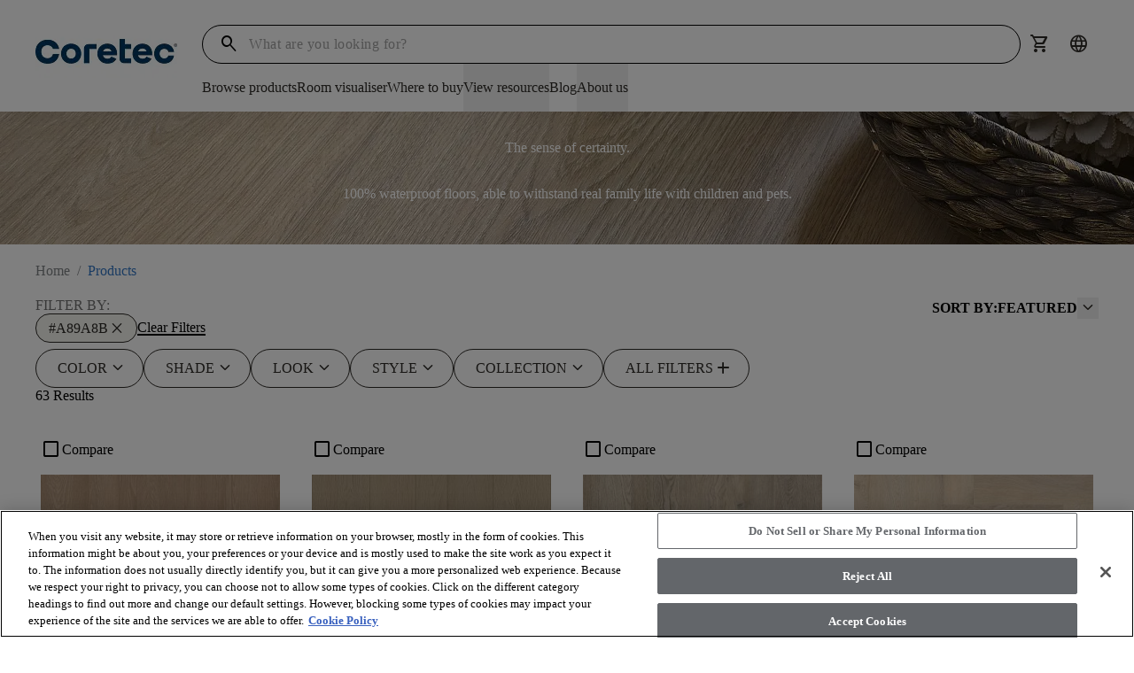

--- FILE ---
content_type: text/html; charset=utf-8
request_url: https://coretecfloors.com/en-gb/products?pagesize=14&currentpage=1&colormatch=%23a89a8b
body_size: 36772
content:



<!doctype html>

<html class="scroll-smooth" lang="en-GB">
<head>
    <meta charset="utf-8">
    <meta name="viewport" content="width=device-width, initial-scale=1.0">

    <link rel="icon" type="image/png" href="https://shawfloors.widen.net/content/1bvjlt7jfd/webp/Coretec-Monogram-White%20on%20DarkBlue-Q.webp?w=50&amp;position=c&amp;color=ffffffff&amp;quality=80&amp;u=2132fy">
    



        




    <title>Products</title>
    <meta property="og:title" content="Products" />

    <meta name="description" content="New flooring ideas? Explore our collections! Stone, wood, planks, herringbone &#x2013; find the perfect design to express your style." />
    <meta property="og:description" content="New flooring ideas? Explore our collections! Stone, wood, planks, herringbone &#x2013; find the perfect design to express your style." />



    <link rel="canonical" href="https://coretecfloors.com/en-gb/products" />

        <link rel="alternate" href="https://coretecfloors.com/de-de/products" hreflang="de-de" />
        <link rel="alternate" href="https://coretecfloors.com/en-au/products" hreflang="en-au" />
        <link rel="alternate" href="https://coretecfloors.com/en-us/products" hreflang="en-ca" />
        <link rel="alternate" href="https://coretecfloors.com/en-gb/products" hreflang="en-gb" />
        <link rel="alternate" href="https://coretecfloors.com/en-ie/products" hreflang="en-ie" />
        <link rel="alternate" href="https://coretecfloors.com/en-nz/products" hreflang="en-nz" />
        <link rel="alternate" href="https://coretecfloors.com/en-us/products" hreflang="en-us" />
        <link rel="alternate" href="https://coretecfloors.com/es-es/products" hreflang="es-es" />
        <link rel="alternate" href="https://coretecfloors.com/fr-be/products" hreflang="fr-be" />
        <link rel="alternate" href="https://coretecfloors.com/en-us/products" hreflang="fr-ca" />
        <link rel="alternate" href="https://coretecfloors.com/fr-fr/products" hreflang="fr-fr" />
        <link rel="alternate" href="https://coretecfloors.com/en-ie/products" hreflang="ga-ie" />
        <link rel="alternate" href="https://coretecfloors.com/it-it/products" hreflang="it-it" />
        <link rel="alternate" href="https://coretecfloors.com/nl-be/products" hreflang="nl-be" />
        <link rel="alternate" href="https://coretecfloors.com/nl-nl/products" hreflang="nl-nl" />
        <link rel="alternate" href="https://coretecfloors.com/pl-pl/products" hreflang="pl-pl" />
        <link rel="alternate" href="https://coretecfloors.com/sk-sk/products" hreflang="sk-sk" />
        <link rel="alternate" href="https://coretecfloors.com/de-de/products" hreflang="de" />
        <link rel="alternate" href="https://coretecfloors.com/es-es/products" hreflang="es" />
        <link rel="alternate" href="https://coretecfloors.com/fr-fr/products" hreflang="fr" />
        <link rel="alternate" href="https://coretecfloors.com/it-it/products" hreflang="it" />
        <link rel="alternate" href="https://coretecfloors.com/nl-nl/products" hreflang="nl" />
        <link rel="alternate" href="https://coretecfloors.com/pl-pl/products" hreflang="pl" />
        <link rel="alternate" href="https://coretecfloors.com/sk-sk/products" hreflang="sk" />

    <link rel="alternate" href="https://coretecfloors.com/en-us/products" hreflang="x-default" />

<meta property="og:url" content="https://coretecfloors.com/en-gb/products" />
<meta property="og:site_name" content="Coretec">
    <meta property="og:type" content="website" />
    <meta property="og:locale" content="en-GB" />

            
            

<link rel="preconnect" href="https://shawfloors.widen.net/">
    <link rel="preconnect" href="https://img.shawinc.com/">

<link rel="dns-prefetch" href="https://www.google-analytics.com">
<link rel="dns-prefetch" href="https://cdn.roomvo.com">
<link rel="dns-prefetch" href="https://cdn.cookielaw.org">


                <link rel="preconnect" href="https://fonts.gstatic.com" crossorigin>

                

<link href="https://fonts.googleapis.com" rel="preconnect">
<link href="https://fonts.googleapis.com/css2?family=Material&#x2B;Symbols&#x2B;Rounded:opsz,wght,FILL,GRAD@24,300,0..1,-25" rel="stylesheet">
                



                
                
<link type="text/css" href="/dist/master.css?v=JtGXGnNKuSVxPbNlMMCpwhi51_UCEK1LzcYuBG9Gh6g" rel="stylesheet" />
<link type="text/css" href="/en-GB/variables.css" rel="stylesheet" />
<link type="text/css" href="/en-GB/brandfonts.css" rel="stylesheet" />
                <!-- Start Google Tag Manager -->
<script>(function(w,d,s,l,i){w[l]=w[l]||[];w[l].push({'gtm.start':
new Date().getTime(),event:'gtm.js'});var f=d.getElementsByTagName(s)[0],
j=d.createElement(s),dl=l!='dataLayer'?'&l='+l:'';j.async=true;j.src=
'https://www.googletagmanager.com/gtm.js?id='+i+dl;f.parentNode.insertBefore(j,f);
})(window,document,'script','dataLayer','GTM-WQZR8PX');</script>
<!-- End Google Tag Manager -->
                <link href="/_content/Kentico.Content.Web.Rcl/Content/Bundles/Public/systemPageComponents.min.css" rel="stylesheet" />
<link href="/Content/Bundles/Public/formComponents.min.css" rel="stylesheet" />

                <script>
                    window.dataLayer = window.dataLayer || [];
                    var isAuthenticated = 'False' === 'True';
                    window.dataLayer.push({
                        'event': 'dataLayer-initialized',
                        'siteVersion': '1.0',
                        'pageCategory': 'vinyl',
                        'pageType': 'Product Shelf page',
                        'userId': isAuthenticated ? '' : undefined,
                        'customerType': 'False' === 'True' ? 'trade' : undefined,
                        'loggedIn': isAuthenticated ? 'yes' : 'no'
                    });
                </script>
                    <script id="google-recaptcha-v3"
                            src="https://www.google.com/recaptcha/api.js?render=6Lfjrv8qAAAAACvP6WX1G9JP9aiEhX7YJET9wZU1"
                            defer>
                    </script>
                <script src="/Scripts/form-update-register-event-listeners.js?v=mKkQpwclDN1zQwLdkCHMIcu5xrMBjjTB9INAiRz2G70"></script>
                <script src="/Scripts/gmt.min.js?v=AWFr2pgk_p30nogZtyEJV6GWr8h4S2_g9uBTCBJd0Eg"></script>
                <script type="text/javascript" src="/Kentico.Resource/ABTest/KenticoABTestLogger/en-GB/ConversionLogger.js" async></script>
                <style>
                    div.section-aligment.f-middle > div[id^="react_"] {
                        display: flex;
                        align-items: center;
                        flex-direction: column;
                    }

                    div.section-aligment.f-bottom > div[id^="react_"] {
                        display: flex;
                        align-items: flex-end;
                        flex-direction: column;
                    }

                    div.section-aligment.f-top > div[id^="react_"] {
                        display: flex;
                        align-items: flex-start;
                        flex-direction: column;
                    }

                    div.section-aligment > div[id^="form-"] {
                        width: 100%;
                    }
                </style>
<script type="text/javascript">!function(T,l,y){var S=T.location,k="script",D="instrumentationKey",C="ingestionendpoint",I="disableExceptionTracking",E="ai.device.",b="toLowerCase",w="crossOrigin",N="POST",e="appInsightsSDK",t=y.name||"appInsights";(y.name||T[e])&&(T[e]=t);var n=T[t]||function(d){var g=!1,f=!1,m={initialize:!0,queue:[],sv:"5",version:2,config:d};function v(e,t){var n={},a="Browser";return n[E+"id"]=a[b](),n[E+"type"]=a,n["ai.operation.name"]=S&&S.pathname||"_unknown_",n["ai.internal.sdkVersion"]="javascript:snippet_"+(m.sv||m.version),{time:function(){var e=new Date;function t(e){var t=""+e;return 1===t.length&&(t="0"+t),t}return e.getUTCFullYear()+"-"+t(1+e.getUTCMonth())+"-"+t(e.getUTCDate())+"T"+t(e.getUTCHours())+":"+t(e.getUTCMinutes())+":"+t(e.getUTCSeconds())+"."+((e.getUTCMilliseconds()/1e3).toFixed(3)+"").slice(2,5)+"Z"}(),iKey:e,name:"Microsoft.ApplicationInsights."+e.replace(/-/g,"")+"."+t,sampleRate:100,tags:n,data:{baseData:{ver:2}}}}var h=d.url||y.src;if(h){function a(e){var t,n,a,i,r,o,s,c,u,p,l;g=!0,m.queue=[],f||(f=!0,t=h,s=function(){var e={},t=d.connectionString;if(t)for(var n=t.split(";"),a=0;a<n.length;a++){var i=n[a].split("=");2===i.length&&(e[i[0][b]()]=i[1])}if(!e[C]){var r=e.endpointsuffix,o=r?e.location:null;e[C]="https://"+(o?o+".":"")+"dc."+(r||"services.visualstudio.com")}return e}(),c=s[D]||d[D]||"",u=s[C],p=u?u+"/v2/track":d.endpointUrl,(l=[]).push((n="SDK LOAD Failure: Failed to load Application Insights SDK script (See stack for details)",a=t,i=p,(o=(r=v(c,"Exception")).data).baseType="ExceptionData",o.baseData.exceptions=[{typeName:"SDKLoadFailed",message:n.replace(/\./g,"-"),hasFullStack:!1,stack:n+"\nSnippet failed to load ["+a+"] -- Telemetry is disabled\nHelp Link: https://go.microsoft.com/fwlink/?linkid=2128109\nHost: "+(S&&S.pathname||"_unknown_")+"\nEndpoint: "+i,parsedStack:[]}],r)),l.push(function(e,t,n,a){var i=v(c,"Message"),r=i.data;r.baseType="MessageData";var o=r.baseData;return o.message='AI (Internal): 99 message:"'+("SDK LOAD Failure: Failed to load Application Insights SDK script (See stack for details) ("+n+")").replace(/\"/g,"")+'"',o.properties={endpoint:a},i}(0,0,t,p)),function(e,t){if(JSON){var n=T.fetch;if(n&&!y.useXhr)n(t,{method:N,body:JSON.stringify(e),mode:"cors"});else if(XMLHttpRequest){var a=new XMLHttpRequest;a.open(N,t),a.setRequestHeader("Content-type","application/json"),a.send(JSON.stringify(e))}}}(l,p))}function i(e,t){f||setTimeout(function(){!t&&m.core||a()},500)}var e=function(){var n=l.createElement(k);n.src=h;var e=y[w];return!e&&""!==e||"undefined"==n[w]||(n[w]=e),n.onload=i,n.onerror=a,n.onreadystatechange=function(e,t){"loaded"!==n.readyState&&"complete"!==n.readyState||i(0,t)},n}();y.ld<0?l.getElementsByTagName("head")[0].appendChild(e):setTimeout(function(){l.getElementsByTagName(k)[0].parentNode.appendChild(e)},y.ld||0)}try{m.cookie=l.cookie}catch(p){}function t(e){for(;e.length;)!function(t){m[t]=function(){var e=arguments;g||m.queue.push(function(){m[t].apply(m,e)})}}(e.pop())}var n="track",r="TrackPage",o="TrackEvent";t([n+"Event",n+"PageView",n+"Exception",n+"Trace",n+"DependencyData",n+"Metric",n+"PageViewPerformance","start"+r,"stop"+r,"start"+o,"stop"+o,"addTelemetryInitializer","setAuthenticatedUserContext","clearAuthenticatedUserContext","flush"]),m.SeverityLevel={Verbose:0,Information:1,Warning:2,Error:3,Critical:4};var s=(d.extensionConfig||{}).ApplicationInsightsAnalytics||{};if(!0!==d[I]&&!0!==s[I]){var c="onerror";t(["_"+c]);var u=T[c];T[c]=function(e,t,n,a,i){var r=u&&u(e,t,n,a,i);return!0!==r&&m["_"+c]({message:e,url:t,lineNumber:n,columnNumber:a,error:i}),r},d.autoExceptionInstrumented=!0}return m}(y.cfg);function a(){y.onInit&&y.onInit(n)}(T[t]=n).queue&&0===n.queue.length?(n.queue.push(a),n.trackPageView({})):a()}(window,document,{
src: "https://js.monitor.azure.com/scripts/b/ai.2.min.js", // The SDK URL Source
crossOrigin: "anonymous", 
cfg: { // Application Insights Configuration
    connectionString: 'InstrumentationKey=261ae9b2-7b4f-4bf5-8b57-df209976f907;IngestionEndpoint=https://eastus2-3.in.applicationinsights.azure.com/;LiveEndpoint=https://eastus2.livediagnostics.monitor.azure.com/;ApplicationId=8575924c-4832-450f-b7bb-8d3ea4de6196'
}});</script></head>

<body data-lang="en-GB" class="overflow-x-hidden ">
    



    <noscript><iframe  src="https://www.googletagmanager.com/ns.html?id=GTM-WQZR8PX"
  height="0" width="0"
  style="display:none;visibility:hidden"></iframe></noscript>

  
    



    

<div id="react_0HNIK3AOL2BBN"><header class="header" id="top-navigation" data-ktc-search-exclude="true" style="--header-bg:rgba(var(--coretec-color-white), 1);--header-search-bg:rgba(var(--coretec-color-white), 1);--logo-height-desktop:60px;--logo-height-tablet:48px;--logo-height-mobile:48px;--logo-width-desktop:160px;--logo-width-tablet:120px;--logo-width-mobile:100px"><a href="#main-content" target="_self" class="link skip-to-content-hyperlink skip-to-content-link regular default" aria-label="Skip to Main Content"><div class="link-content after:bg-primary after:hidden" style="align-items:center"><span class="link-title-wrapper">Skip to Main Content</span></div></a><div class="header__placeholder" style="height:0"></div><div class="header__wrapper"><div class="header__content secondVersion"><div class="header__content__wrapper"><div class="flex shrink-0 items-center"><div class="header__content__actions__item burger"><button tabindex="0" class="btn header__content__actions__item__link button btn__icon__left icon"><span style="font-size:24px;padding:3px" class="btn__icon material-symbols">menu</span></button></div><a href="https://coretecfloors.com/en-gb" target="_self" class="link header__content__logo regular default"><div class="link-content after:bg-primary after:hidden" style="align-items:center"><picture><source type="image/jpeg" width="160" height="60" media="(min-width: 1240px) and (min-resolution: 2dppx)" srcSet="https://shawfloors.widen.net/content/qdp1revn0s/webp/Coretec-Logo-DarkBlue-Q.webp?crop=false&amp;position=c&amp;color=ffffffff&amp;u=5e4kon&amp;h=120&amp;ext=.&amp;w=320&amp;fmt=webp&amp;quality=80"/><source type="image/jpeg" width="160" height="60" media="(min-width: 1240px) and (min-resolution: 1.5dppx)" srcSet="https://shawfloors.widen.net/content/qdp1revn0s/webp/Coretec-Logo-DarkBlue-Q.webp?crop=false&amp;position=c&amp;color=ffffffff&amp;u=5e4kon&amp;h=90&amp;ext=.&amp;w=240&amp;fmt=webp&amp;quality=80"/><source type="image/jpeg" width="160" height="60" media="(min-width: 1240px) and (min-resolution: 1.25dppx)" srcSet="https://shawfloors.widen.net/content/qdp1revn0s/webp/Coretec-Logo-DarkBlue-Q.webp?crop=false&amp;position=c&amp;color=ffffffff&amp;u=5e4kon&amp;h=75&amp;ext=.&amp;w=200&amp;fmt=webp&amp;quality=80"/><source type="image/jpeg" width="160" height="60" media="(min-width: 1240px)" srcSet="https://shawfloors.widen.net/content/qdp1revn0s/webp/Coretec-Logo-DarkBlue-Q.webp?crop=false&amp;position=c&amp;color=ffffffff&amp;u=5e4kon&amp;h=60&amp;ext=.&amp;w=160&amp;fmt=webp&amp;quality=80"/><source type="image/jpeg" width="120" height="48" media="(min-width: 600px)" srcSet="https://shawfloors.widen.net/content/qdp1revn0s/webp/Coretec-Logo-DarkBlue-Q.webp?crop=false&amp;position=c&amp;color=ffffffff&amp;u=5e4kon&amp;h=48&amp;ext=.&amp;w=120&amp;fmt=webp&amp;quality=80"/><source type="image/jpeg" width="100" height="48" media="(min-width: 300px) and (min-resolution: 2dppx)" srcSet="https://shawfloors.widen.net/content/qdp1revn0s/webp/Coretec-Logo-DarkBlue-Q.webp?crop=false&amp;position=c&amp;color=ffffffff&amp;u=5e4kon&amp;h=96&amp;ext=.&amp;w=200&amp;fmt=webp&amp;quality=80"/><source type="image/jpeg" width="100" height="48" media="(min-width: 300px)" srcSet="https://shawfloors.widen.net/content/qdp1revn0s/webp/Coretec-Logo-DarkBlue-Q.webp?crop=false&amp;position=c&amp;color=ffffffff&amp;u=5e4kon&amp;h=48&amp;ext=.&amp;w=100&amp;fmt=webp&amp;quality=80"/><img src="https://shawfloors.widen.net/content/qdp1revn0s/webp/Coretec-Logo-DarkBlue-Q.webp?crop=false&amp;position=c&amp;color=ffffffff&amp;u=5e4kon&amp;h=48&amp;ext=.&amp;w=100&amp;fmt=webp&amp;quality=80" style="object-position:center;object-fit:contain" width="286" height="286" alt="COREtec Flooring" title="" class="logo" fetchpriority="auto"/></picture></div></a></div><a href="https://coretecfloors.com/en-gb" target="_self" class="link header__content__logo regular default"><div class="link-content after:bg-primary after:hidden" style="align-items:center"><picture><source type="image/jpeg" width="160" height="60" media="(min-width: 1240px) and (min-resolution: 2dppx)" srcSet="https://shawfloors.widen.net/content/qdp1revn0s/webp/Coretec-Logo-DarkBlue-Q.webp?crop=false&amp;position=c&amp;color=ffffffff&amp;u=5e4kon&amp;h=120&amp;ext=.&amp;w=320&amp;fmt=webp&amp;quality=80"/><source type="image/jpeg" width="160" height="60" media="(min-width: 1240px) and (min-resolution: 1.5dppx)" srcSet="https://shawfloors.widen.net/content/qdp1revn0s/webp/Coretec-Logo-DarkBlue-Q.webp?crop=false&amp;position=c&amp;color=ffffffff&amp;u=5e4kon&amp;h=90&amp;ext=.&amp;w=240&amp;fmt=webp&amp;quality=80"/><source type="image/jpeg" width="160" height="60" media="(min-width: 1240px) and (min-resolution: 1.25dppx)" srcSet="https://shawfloors.widen.net/content/qdp1revn0s/webp/Coretec-Logo-DarkBlue-Q.webp?crop=false&amp;position=c&amp;color=ffffffff&amp;u=5e4kon&amp;h=75&amp;ext=.&amp;w=200&amp;fmt=webp&amp;quality=80"/><source type="image/jpeg" width="160" height="60" media="(min-width: 1240px)" srcSet="https://shawfloors.widen.net/content/qdp1revn0s/webp/Coretec-Logo-DarkBlue-Q.webp?crop=false&amp;position=c&amp;color=ffffffff&amp;u=5e4kon&amp;h=60&amp;ext=.&amp;w=160&amp;fmt=webp&amp;quality=80"/><source type="image/jpeg" width="120" height="48" media="(min-width: 600px)" srcSet="https://shawfloors.widen.net/content/qdp1revn0s/webp/Coretec-Logo-DarkBlue-Q.webp?crop=false&amp;position=c&amp;color=ffffffff&amp;u=5e4kon&amp;h=48&amp;ext=.&amp;w=120&amp;fmt=webp&amp;quality=80"/><source type="image/jpeg" width="100" height="48" media="(min-width: 300px) and (min-resolution: 2dppx)" srcSet="https://shawfloors.widen.net/content/qdp1revn0s/webp/Coretec-Logo-DarkBlue-Q.webp?crop=false&amp;position=c&amp;color=ffffffff&amp;u=5e4kon&amp;h=96&amp;ext=.&amp;w=200&amp;fmt=webp&amp;quality=80"/><source type="image/jpeg" width="100" height="48" media="(min-width: 300px)" srcSet="https://shawfloors.widen.net/content/qdp1revn0s/webp/Coretec-Logo-DarkBlue-Q.webp?crop=false&amp;position=c&amp;color=ffffffff&amp;u=5e4kon&amp;h=48&amp;ext=.&amp;w=100&amp;fmt=webp&amp;quality=80"/><img src="https://shawfloors.widen.net/content/qdp1revn0s/webp/Coretec-Logo-DarkBlue-Q.webp?crop=false&amp;position=c&amp;color=ffffffff&amp;u=5e4kon&amp;h=48&amp;ext=.&amp;w=100&amp;fmt=webp&amp;quality=80" style="object-position:center;object-fit:contain" width="286" height="286" alt="COREtec Flooring" title="" class="logo" fetchpriority="auto"/></picture></div></a><div class="header__content__desktop"><div class="flex"><div class="mobile-mega-menu__search__wrapper mobile-mega-menu__search__wrapper--active"><div class="mobile-mega-menu__search__container"><form class="mobile-mega-menu__search" autoComplete="off"><div class="mobile-mega-menu__search__form-group form-group"><input autoComplete="off" type="text" name="search" id="search" aria-label="Search Input" title="search" placeholder="What are you looking for?" value=""/><span class="mobile-mega-menu__search__form-group__search material-symbols">search</span></div><div><div class="header__content__actions-search__suggestions"><div class="header__content__actions-search__suggestions__container"><div class="header__content__actions-search__suggestions__results"></div></div></div></div></form></div></div><ul class="header__content__actions"><li class="header__content__actions__item mobile search"><button tabindex="0" class="btn button btn__icon__left icon" aria-label=""><span style="font-size:24px;padding:0" class="btn__icon material-symbols">search</span></button></li><li style="margin:calc(var(--base-pixel-value)*0) calc(var(--base-pixel-value)*0) calc(var(--base-pixel-value)*0) calc(var(--base-pixel-value)*0)" class="header__content__actions__item search"><button tabindex="0" class="btn button btn__icon__left icon" aria-label=""><span style="font-size:24px;padding:0" class="btn__icon material-symbols">search</span></button></li><li style="margin:calc(var(--base-pixel-value)*0) calc(var(--base-pixel-value)*0) calc(var(--base-pixel-value)*0) calc(var(--base-pixel-value)*0)" class="header__content__actions__item cart mobile"><a href="/en-gb/cart" tabindex="-1" class="btn-link-wrapper" target="_self" aria-label=""><div tabindex="0" class="btn button btn__icon__left icon" aria-label=""><span style="font-size:24px;padding:0" class="btn__icon material-symbols">shopping_cart</span></div></a></li><li style="margin:calc(var(--base-pixel-value)*0) calc(var(--base-pixel-value)*0) calc(var(--base-pixel-value)*0) calc(var(--base-pixel-value)*0)" class="header__content__actions__item cultures"><a href="/en-gb/cultures" tabindex="-1" class="btn-link-wrapper" target="_self" aria-label=""><div tabindex="0" class="btn button btn__icon__left icon" aria-label=""><span style="font-size:24px;padding:0" class="btn__icon material-symbols">language</span></div></a></li></ul></div><nav class="header__content__navigation" aria-label="Header Navigation"><ul class="header__content__navigation__list"><li class="header__content__navigation__item"><a href="/en-gb/products?pagesize=14&amp;currentpage=1&amp;sortby=featured" target="_self" class="link header__content__navigation__item_link text-bodycopy-s-medium regular default" aria-label="Browse products"><div class="link-content after:bg-primary flex-row-reverse" style="align-items:center"><span class="link-title-wrapper">Browse products</span></div></a></li><li class="header__content__navigation__item"><a href="javascript: roomvo.startStandaloneVisualizer();" target="_self" class="link header__content__navigation__item_link text-bodycopy-s-medium regular default" aria-label="Room visualiser"><div class="link-content after:bg-primary flex-row-reverse" style="align-items:center"><span class="link-title-wrapper">Room visualiser</span></div></a></li><li class="header__content__navigation__item"><a href="/en-gb/where-to-buy" target="_self" class="link header__content__navigation__item_link text-bodycopy-s-medium regular default" aria-label="Where to buy"><div class="link-content after:bg-primary flex-row-reverse" style="align-items:center"><span class="link-title-wrapper">Where to buy</span></div></a></li><li class="header__content__navigation__item"><button class="link header__content__navigation__item_link text-bodycopy-s-medium regular default" aria-label="View resources"><div class="link-content after:bg-primary flex-row-reverse" style="align-items:center"><span class="link-title-wrapper">View resources</span></div></button></li><li class="header__content__navigation__item"><a href="/en-gb/blog" target="_self" class="link header__content__navigation__item_link text-bodycopy-s-medium regular default" aria-label="Blog"><div class="link-content after:bg-primary flex-row-reverse" style="align-items:center"><span class="link-title-wrapper">Blog</span></div></a></li><li class="header__content__navigation__item"><button class="link header__content__navigation__item_link text-bodycopy-s-medium regular default" aria-label="About us"><div class="link-content after:bg-primary flex-row-reverse" style="align-items:center"><span class="link-title-wrapper">About us</span></div></button></li></ul></nav></div><ul class="header__content__actions"><li class="header__content__actions__item mobile search"><button tabindex="0" class="btn button btn__icon__left icon" aria-label=""><span style="font-size:24px;padding:0" class="btn__icon material-symbols">search</span></button></li><li style="margin:calc(var(--base-pixel-value)*0) calc(var(--base-pixel-value)*0) calc(var(--base-pixel-value)*0) calc(var(--base-pixel-value)*0)" class="header__content__actions__item search"><button tabindex="0" class="btn button btn__icon__left icon" aria-label=""><span style="font-size:24px;padding:0" class="btn__icon material-symbols">search</span></button></li><li style="margin:calc(var(--base-pixel-value)*0) calc(var(--base-pixel-value)*0) calc(var(--base-pixel-value)*0) calc(var(--base-pixel-value)*0)" class="header__content__actions__item cart mobile"><a href="/en-gb/cart" tabindex="-1" class="btn-link-wrapper" target="_self" aria-label=""><div tabindex="0" class="btn button btn__icon__left icon" aria-label=""><span style="font-size:24px;padding:0" class="btn__icon material-symbols">shopping_cart</span></div></a></li><li style="margin:calc(var(--base-pixel-value)*0) calc(var(--base-pixel-value)*0) calc(var(--base-pixel-value)*0) calc(var(--base-pixel-value)*0)" class="header__content__actions__item cultures"><a href="/en-gb/cultures" tabindex="-1" class="btn-link-wrapper" target="_self" aria-label=""><div tabindex="0" class="btn button btn__icon__left icon" aria-label=""><span style="font-size:24px;padding:0" class="btn__icon material-symbols">language</span></div></a></li></ul></div></div></div></header></div>
<script>window.addEventListener('DOMContentLoaded', function() {ReactDOM.hydrate(React.createElement(Header, {"logo":{"image":{"url":"https://shawfloors.widen.net/content/qdp1revn0s/webp/Coretec-Logo-DarkBlue-Q.webp?crop=false\u0026position=c\u0026color=ffffffff\u0026u=5e4kon\u0026h=50\u0026ext=.","mobileUrl":"","tabletUrl":"","hoverUrl":"","alt":"COREtec Flooring","title":"","keep":"","format":"","quality":null},"height":{"desktop":60,"tablet":48,"mobile":48},"width":{"desktop":160,"tablet":120,"mobile":100},"crop":false},"checkoutLink":"/en-gb/checkout","mobileMenuBackgroundImage":"","mobileMenuBackgroundOverlayColor":"","siteUrl":"https://coretecfloors.com/en-gb","brandBannerLinks":[],"accountDropdownItems":[],"menuItems":[{"item":{"title":"Browse products","url":"/en-gb/products?pagesize=14\u0026currentpage=1\u0026sortby=featured","target":"_self","type":"link","icon":{"name":"","color":"","hoverColor":"","backgroundColor":"","hoverBackgroundColor":"","border":"","borderRadius":"","position":"before","size":"14px"},"verticalAlignment":"start"},"megaMenu":{"layout":"2x3","items":[{"title":"","mobileTitle":"","titleColor":"","type":"link","items":[{"subLinks":[],"mobileTitle":"View all floors","color":"","title":"\u003cstrong\u003eView all floors\u003c/strong\u003e","url":"/en-gb/products","target":"_self","type":"link","icon":null,"verticalAlignment":""},{"subLinks":[],"mobileTitle":"Discover our collections","color":"","title":"\u003cstrong\u003eDiscover our collections\u003c/strong\u003e","url":"/en-gb/shop-by-collection","target":"_self","type":"link","icon":null,"verticalAlignment":""},{"subLinks":[],"mobileTitle":"Stairs","color":"","title":"\u003cstrong\u003eStairs\u003c/strong\u003e","url":"/en-gb/stairs","target":"_self","type":"link","icon":null,"verticalAlignment":""},{"subLinks":[],"mobileTitle":"Cleaning Kit","color":"","title":"\u003cstrong\u003eCleaning Kit\u003c/strong\u003e","url":"/en-gb/cleaning-kit","target":"_self","type":"link","icon":null,"verticalAlignment":""}]},{"title":"","mobileTitle":"","titleColor":"","type":"product","items":[{"img":{"url":"https://shawfloors.widen.net/content/qhv88pkwdg/png/UV809_02686_ROOM.png?w=270\u0026h=270\u0026keep=s\u0026crop=yes\u0026color=ffffffff\u0026quality=80\u0026u=muw0mh","mobileUrl":"","tabletUrl":"","hoverUrl":"","alt":"Modern living room with large windows and wood look luxury vinyl plank flooring","title":"Browse by plank","keep":"c","format":"","quality":null},"crop":true,"title":"Browse by plank","url":"/en-gb/products?style=plank","target":"_self","type":"link","icon":null,"verticalAlignment":""}]},{"title":"","mobileTitle":"","titleColor":"","type":"product","items":[{"img":{"url":"https://shawfloors.widen.net/content/daovueribm/png/UV745_00994_ROOM.png?w=270\u0026h=270\u0026keep=s\u0026crop=yes\u0026color=ffffffff\u0026quality=80\u0026u=muw0mh","mobileUrl":"","tabletUrl":"","hoverUrl":"","alt":"Modern living room with light wood look luxury vinyl plank flooring and contemporary furniture","title":"Browse by herringbone","keep":"c","format":"","quality":null},"crop":true,"title":"Browse by herringbone","url":"/en-gb/products?style=herringbone","target":"_self","type":"link","icon":null,"verticalAlignment":""}]},{"title":"","mobileTitle":"","titleColor":"","type":"product","items":[{"img":{"url":"https://shawfloors.widen.net/content/zq11o6dvjy/png/UV837_03473_ROOM.png?w=270\u0026h=270\u0026keep=s\u0026crop=yes\u0026color=ffffffff\u0026quality=80\u0026u=muw0mh","mobileUrl":"","tabletUrl":"","hoverUrl":"","alt":"kitchen with family enjoying time together with stone look luxury vinyl tile floor and  dark cabinetry","title":"Browse by tile","keep":"c","format":"","quality":null},"crop":true,"title":"Browse by tile","url":"/en-gb/products?style=tile","target":"_self","type":"link","icon":null,"verticalAlignment":""}]}],"variant":"full-width"},"type":"menuItem"},{"item":{"title":"Room visualiser","url":"javascript: roomvo.startStandaloneVisualizer();","target":"_self","type":"link","icon":{"name":"","color":"","hoverColor":"","backgroundColor":"","hoverBackgroundColor":"","border":"","borderRadius":"","position":"before","size":"14px"},"verticalAlignment":"start"},"megaMenu":null,"type":"menuItem"},{"item":{"title":"Where to buy","url":"/en-gb/where-to-buy","target":"_self","type":"link","icon":{"name":"","color":"","hoverColor":"","backgroundColor":"","hoverBackgroundColor":"","border":"","borderRadius":"","position":"before","size":"14px"},"verticalAlignment":"start"},"megaMenu":null,"type":"menuItem"},{"item":{"title":"View resources","url":"","target":"_self","type":"link","icon":{"name":"","color":"","hoverColor":"","backgroundColor":"","hoverBackgroundColor":"","border":"","borderRadius":"","position":"before","size":"14px"},"verticalAlignment":"start"},"megaMenu":{"layout":"2x2","items":[{"title":"","mobileTitle":"","titleColor":"","type":"link","items":[{"subLinks":[],"mobileTitle":"Why COREtec® Floors","color":"","title":"\u003cstrong\u003eWhy COREtec\u0026reg; Floors\u003c/strong\u003e","url":"/en-gb/why-coretec-floors","target":"_self","type":"link","icon":null,"verticalAlignment":""},{"subLinks":[],"mobileTitle":"Warranty-Information","color":"","title":"\u003cstrong\u003eWarranty-Information\u003c/strong\u003e","url":"/en-gb/warranty-information","target":"_self","type":"link","icon":null,"verticalAlignment":""},{"subLinks":[],"mobileTitle":"FAQs","color":"","title":"\u003cstrong\u003eFAQs\u003c/strong\u003e","url":"/en-gb/flooring-faqs","target":"_self","type":"link","icon":null,"verticalAlignment":""}]},{"title":"","mobileTitle":"","titleColor":"","type":"product","items":[{"img":{"url":"https://shawfloors.widen.net/content/rmczrxtiez/png/5.png?w=270\u0026h=270\u0026keep=s\u0026crop=yes\u0026color=ffffffff\u0026quality=80\u0026u=igqm7u","mobileUrl":"","tabletUrl":"","hoverUrl":"","alt":"Man installing wood look luxury vinyl plank flooring in a room","title":"Installation","keep":"","format":"","quality":null},"crop":true,"title":"Installation","url":"/en-gb/installation-maintenance","target":"_self","type":"link","icon":null,"verticalAlignment":""}]},{"title":"","mobileTitle":"","titleColor":"","type":"product","items":[{"img":{"url":"https://shawfloors.widen.net/content/c2xcypv2gy/jpeg/Cleaning_Room_Desert%20(2).jpg?crop=true\u0026keep=c\u0026q=80\u0026color=ffffffff\u0026u=d4pxwi\u0026w=270\u0026h=270","mobileUrl":"","tabletUrl":"","hoverUrl":"","alt":"Woman cleaning light wood look luxury vinyl plank flooring with cleaning products in a bright living room","title":"Maintenance","keep":"","format":"","quality":null},"crop":true,"title":"Maintenance","url":"/en-gb/installation-maintenance#maintenance","target":"_blank","type":"link","icon":null,"verticalAlignment":""}]}],"variant":"full-width"},"type":"menuItem"},{"item":{"title":"Blog","url":"/en-gb/blog","target":"_self","type":"link","icon":{"name":"","color":"","hoverColor":"","backgroundColor":"","hoverBackgroundColor":"","border":"","borderRadius":"","position":"before","size":"14px"},"verticalAlignment":"start"},"megaMenu":null,"type":"menuItem"},{"item":{"title":"About us","url":"","target":"_self","type":"link","icon":{"name":"","color":"","hoverColor":"","backgroundColor":"","hoverBackgroundColor":"","border":"","borderRadius":"","position":"before","size":"14px"},"verticalAlignment":"start"},"megaMenu":{"layout":"2x2","items":[{"title":"","mobileTitle":"","titleColor":"","type":"link","items":[{"subLinks":[],"mobileTitle":"News \u0026 press","color":"","title":"\u003cstrong\u003eNews \u0026amp; press\u003c/strong\u003e","url":"/en-gb/news","target":"_self","type":"link","icon":null,"verticalAlignment":""},{"subLinks":[],"mobileTitle":"Get in touch","color":"","title":"\u003cstrong\u003eGet in touch\u003c/strong\u003e","url":"/en-gb/get-in-touch","target":"_self","type":"link","icon":null,"verticalAlignment":""}]},{"title":"","mobileTitle":"","titleColor":"","type":"product","items":[{"img":{"url":"https://shawfloors.widen.net/content/1sr7cnk03g/web/Craftmanship_COREtec.web?crop=true\u0026keep=c\u0026quality=80\u0026color=ffffffff\u0026u=y0wq9r\u0026w=270\u0026h=270","mobileUrl":"","tabletUrl":"","hoverUrl":"","alt":"Man examining wood look luxury vinyl plank flooring in a workshop setting","title":" Our story","keep":"","format":"","quality":null},"crop":true,"title":" Our story","url":"/en-gb/our-story","target":"_self","type":"link","icon":null,"verticalAlignment":""}]},{"title":"","mobileTitle":"","titleColor":"","type":"product","items":[{"img":{"url":"https://shawfloors.widen.net/content/p55pf2jpw5/png/Sustainability%20Nueltin_aurora.png?w=270\u0026h=270\u0026keep=s\u0026crop=yes\u0026color=ffffffff\u0026quality=80\u0026u=muw0mh","mobileUrl":"","tabletUrl":"","hoverUrl":"","alt":"Modern living room with large windows and luxury vinyl plank flooring","title":"Sustainability","keep":"","format":"","quality":null},"crop":true,"title":"Sustainability","url":"/en-gb/sustainability","target":"_blank","type":"link","icon":null,"verticalAlignment":""}]}],"variant":"full-width"},"type":"menuItem"}],"actions":[{"role":"search","styleType":"icon","headline":null,"ariaLabel":"","icon":"search","iconPosition":"left","iconOpposite":null,"linkConfig":{"url":"","target":"_self"},"styles":{"margin":"calc(var(--base-pixel-value)*0) calc(var(--base-pixel-value)*0) calc(var(--base-pixel-value)*0) calc(var(--base-pixel-value)*0)","iconColors":{"focus":"","inactive":"","hover":"","pressed":"","disabled":""},"iconSize":"24px"}},{"role":"cart","styleType":"icon","headline":null,"ariaLabel":"","icon":"shopping_cart","iconPosition":"left","iconOpposite":null,"linkConfig":{"url":"/en-gb/cart","target":"_self"},"styles":{"margin":"calc(var(--base-pixel-value)*0) calc(var(--base-pixel-value)*0) calc(var(--base-pixel-value)*0) calc(var(--base-pixel-value)*0)","iconColors":{"focus":"","inactive":"","hover":"","pressed":"","disabled":""},"iconSize":"24px"}},{"role":"cultures","styleType":"icon","headline":null,"ariaLabel":"","icon":"language","iconPosition":"left","iconOpposite":null,"linkConfig":{"url":"/en-gb/cultures","target":"_self"},"styles":{"margin":"calc(var(--base-pixel-value)*0) calc(var(--base-pixel-value)*0) calc(var(--base-pixel-value)*0) calc(var(--base-pixel-value)*0)","iconColors":{"focus":"","inactive":"","hover":"","pressed":"","disabled":""},"iconSize":"24px"}}],"cultures":[{"title":"Australia - English","url":"/en-au/products","codeName":"en-AU"},{"title":"België – Nederlands","url":"/nl-be/products","codeName":"nl-BE"},{"title":"Belgique – Français","url":"/fr-be/products","codeName":"fr-BE"},{"title":"Deutschland – Deutsch","url":"/de-de/products","codeName":"de-DE"},{"title":"España – Español","url":"/es-es/products","codeName":"es-ES"},{"title":"European Union – English","url":"/en-eu/products","codeName":"en-EU"},{"title":"France – Français","url":"/fr-fr/products","codeName":"fr-FR"},{"title":"Ireland - English","url":"/en-ie/products","codeName":"en-IE"},{"title":"Italia – Italiano","url":"/it-it/products","codeName":"it-IT"},{"title":"Nederland – Nederlands","url":"/nl-nl/products","codeName":"nl-NL"},{"title":"New Zealand – English","url":"/en-nz/products","codeName":"en-NZ"},{"title":"Rzeczpospolita Polska – Polski","url":"/pl-pl/products","codeName":"pl-PL"},{"title":"Slovenská republika – Slovenčina","url":"/sk-sk/products","codeName":"sk-SK"},{"title":"United Kingdom – English","url":"/en-gb/products","codeName":"en-GB"},{"title":"United States – English","url":"/en-us/products","codeName":"en-US"}],"additionalMenuItems":[],"signinUrl":"/en-gb/Account/RequestExternalSignIn","signupUrl":"/en-gb/Account/RequestExternalSignUp","signoutUrl":"/en-gb/Account/SignOut","isAuthenticated":false,"userName":"","localization":{"account":{"signIn":"Sign In","signOut":"Sign Out","signUp":"Create Account","welcome":"Hi"},"cart":{"loader":{"title":"Loading..."},"samplesTitle":"Item","maxItemsReached":"You\u0027ve reached the limit on samples ([number] Samples) per one order.","maxCartItemsReached":"You have reached the maximum allowed number of samples [number] for an order.","maxSamplesCount":"Only [number] Available","noCartItems":"You do not have any items in cart","cartTitle":"My Cart","orderTotal":"Order total:","viewCart":"View cart","checkoutButton":"Checkout","priceFree":"FREE"},"search":{"allProductResults":"See All Product Results","allArticleResults":"See All Article Results","variant":{"products":"Products","articles":"Articles"},"relatedContent":"Other results","placeholder":"What are you looking for?","popularSearches":"Popular Searches","accessibility":{"ariaLabel":{"searchInput":"Search Input"}}},"viewAllCulturesButton":"View All Cultures","accessibility":{"ariaLabel":{"searchInput":"Search Input","favorite":"Heart Icon","profile":"Profile Icon","cart":"Cart Icon","culture":"Culture Icon","menu":"Menu Icon","navBody":"Header Navigation","navHead":"Header Toolbar"}},"skipToContentLabel":"Skip to Main Content"},"styles":{"variation":"v2","mobileVariation":"v2","navHead":{"backgroundColor":"rgba(var(--coretec-color-primary-blue-500-eu), 1)","hoverBackgroundColor":"rgba(var(--coretec-color-white), 1)","color":"rgba(var(--coretec-color-white), 1)","mobile":{"color":"rgba(var(--coretec-color-white), 1)","backgroundColor":"rgba(var(--coretec-color-primary-blue-500-eu), 1)"}},"general":{"backgroundColor":"rgba(var(--coretec-color-white), 1)","navItemUnderlineColor":"","navItemUnderlineThickness":""},"search":{"titleTextStyle":"text-heading-l","titleTextColor":"rgba(var(--coretec-color-coretec-black), 1)","backgroundColor":"rgba(var(--coretec-color-white), 1)"},"skipToContent":{"padding":"","textStyle":"","textUnderline":false,"buttonType":"hyperlink","border":null,"textColor":null,"dropShadow":null,"borderRadius":null,"backgroundColor":null},"mobileMegaMenu":{"general":{"linkUnderlineColor":""},"primary":{"color":"rgba(var(--coretec-color-coretec-black), 1)","hoverColor":"","backgroundColor":"rgba(var(--coretec-color-white), 1)","hoverBgColor":""}},"desktopMegaMenu":{"titleTextStyle":"text-bodycopy-s-medium"}},"popularSearches":[],"isAdmin":false,"social":null,"reCaptchaSiteKey":""}), document.getElementById("react_0HNIK3AOL2BBN"))});</script>
        

        
        <main id="main-content" class="main-content-wrapper">
            


                












<div style="position: relative;" class="d-desktop d-tablet d-mobile">
    <div class="bg-image layout-section-height-ab0423a1-2929-4a7d-822d-910bb41ec6de  bg-cover bg-bottom"
         style="padding: var(--padding-none); margin: calc(var(--base-pixel-value)*0) calc(var(--base-pixel-value)*0) calc(var(--base-pixel-value)*0) calc(var(--base-pixel-value)*0); position: relative; min-height:;  background-color: ; ">


        <section class="main-section ">
            




<div class="section-100  "
     style="gap: var(--spacing-none); --section-layout-gap: var(--spacing-none)">

        <div class="f-col-middle f-col-start f-top flex-col  w-full section-aligment">
                









<div id="react_0HNIK3AOL2BBI" class=" w-full flex"><div style="margin:calc(var(--base-pixel-value)*0) calc(var(--base-pixel-value)*0) calc(var(--base-pixel-value)*0) calc(var(--base-pixel-value)*0);padding:var(--padding-none);width:var(--full-width)" class="relative d-mobile d-tablet d-desktop"><div class="relative"><section class="banner" style="height:var(--height-products-shelf-banner)"><div class="swiper banner__swiper"><div class="swiper-wrapper banner__swiper__wrapper"><div class="swiper-slide banner__swiper__slide" data-swiper-slide-index="1768726733624"><div class="banner__swiper__slide__background alone"><div class="image-container" style="height:100%"><picture class="image-container__picture" style="height:100%"><source media="(min-width: 904px)" width="904" height="904" srcSet="https://shawfloors.widen.net/content/7yy0jsupex/webp/Belvoir%25252050-LVREXL-2594_detail.webp?crop=true&amp;position=c&amp;color=ffffffff&amp;u=d4pxwi&amp;w=430&amp;h=60&amp;fmt=webp&amp;quality=80" type="image/jpeg"/><source media="(min-width: 600px)" width="600" height="600" srcSet="https://shawfloors.widen.net/content/7yy0jsupex/webp/Belvoir%25252050-LVREXL-2594_detail.webp?crop=true&amp;position=c&amp;color=ffffffff&amp;u=d4pxwi&amp;w=430&amp;h=60&amp;fmt=webp&amp;quality=80" type="image/jpeg"/><img class="image-container__image" loading="lazy" width="430" height="60" src="https://shawfloors.widen.net/content/7yy0jsupex/webp/Belvoir%25252050-LVREXL-2594_detail.webp?crop=true&amp;position=c&amp;color=ffffffff&amp;u=d4pxwi&amp;w=430&amp;h=60&amp;fmt=webp&amp;quality=80" alt="Light oak wood look luxury vinyl plank flooring with decorative vase and basket" style="object-fit:cover;height:100%" fetchpriority="high"/></picture></div><div class="banner__swiper__slide__background-overlay" style="opacity:1"></div></div><div style="width:var(--full-width);padding:var(--padding-none);border-radius:0px 0px 0px 0px" class="banner__swiper__slide__content items-center justify-center"><div class="rich-editor-content" style="color:rgba(var(--coretec-color-white), 1);text-align:center"></div><div class="rich-editor-content" style="color:rgba(var(--coretec-color-white), 1);text-align:center"><h1 style="padding-bottom: 1rem;">The sense of certainty.</h1>
</div><div class="rich-editor-content mb-4" style="color:rgba(var(--coretec-color-white), 1);text-align:center"><p class="text-bodycopy-m">&nbsp;</p>

<p class="text-bodycopy-m">100% waterproof floors, able to withstand real family life with children and pets.</p>
</div><div class="button-group" style="justify-content:center"></div></div></div></div></div></section></div></div></div>
<script>window.addEventListener('DOMContentLoaded', function() {ReactDOM.hydrate(React.createElement(BannerWidget, {"component":{"autoplay":{"enabled":false,"delay":null},"paginationType":"dots","overlay":"light","styledTextBadge":null,"slides":[{"backgroundConfig":{"type":"img","sourceUrl":"https://shawfloors.widen.net/content/7yy0jsupex/web/Belvoir%252050-LVREXL-2594_detail.web?crop=true\u0026position=c\u0026color=ffffffff\u0026u=d4pxwi\u0026w=450\u0026h=150","mobileSourceUrl":"","tabletSourceUrl":"","alt":"Light oak wood look luxury vinyl plank flooring with decorative vase and basket","description":"Light Oak Wood Look LVP Flooring - Durable and Stylish Design","videoConfig":{"autoPlay":true,"muted":true,"controls":false,"placement":{"desktop":"fill","tablet":"fill","mobile":"fill"},"aspectRatio":{"desktop":"0.8","tablet":"0.8","mobile":"0.8"}}},"content":{"headline":"\u003ch1 style=\u0022padding-bottom: 1rem;\u0022\u003eThe sense of certainty.\u003c/h1\u003e\r\n","subheadline":"","copy":"\u003cp class=\u0022text-bodycopy-m\u0022\u003e\u0026nbsp;\u003c/p\u003e\r\n\r\n\u003cp class=\u0022text-bodycopy-m\u0022\u003e100% waterproof floors, able to withstand real family life with children and pets.\u003c/p\u003e\r\n","buttonGroup":[]},"style":{"color":{"contentBackground":"","headline":"rgba(var(--coretec-color-white), 1)","subheadline":"rgba(var(--coretec-color-white), 1)","copy":"rgba(var(--coretec-color-white), 1)"},"align":"center"},"productLink":{"label":"","url":""},"productTag":null}],"style":{"width":"var(--full-width)","widgetHeight":"var(--height-products-shelf-banner)","padding":"var(--padding-none)","borderRadius":"0px 0px 0px 0px","backgroundColor":"","dropShadow":"","imageOverlay":{"color":"","opacity":"1"}},"localization":{"accessibility":{"ariaLabel":{"prevSlideBtn":"go to prev slide","nextSlideBtn":"go to next slide","play":"Play Icon"}}}},"widget":{"width":"var(--full-width)","padding":"var(--padding-none)","margin":"calc(var(--base-pixel-value)*0) calc(var(--base-pixel-value)*0) calc(var(--base-pixel-value)*0) calc(var(--base-pixel-value)*0)","display":"AllUser","displayDesktop":true,"displayTablet":true,"displayMobile":true,"isAdmin":false,"zIndex":null},"brandStyle":null,"containerClass":"w-full"}), document.getElementById("react_0HNIK3AOL2BBI"))});</script>

    



        </div>
</div>

<style>
    .vertical-line-c9a8e0e3-8b65-4f9d-97da-48bc28a739f1 {
        height: 1px;
        top: calc(100% + var(--spacing-none) / 2 - 1px / 2) !important;
        visibility: hidden;
        }

    @media all and (min-width: 600px) {
    .vertical-line-c9a8e0e3-8b65-4f9d-97da-48bc28a739f1 {
        left: calc(100% + var(--spacing-none) / 2 - 1px / 2) !important;
        width: 1px;
        visibility: visible;
    }
        .flex-item-width-c9a8e0e3-8b65-4f9d-97da-48bc28a739f1 {
            width: calc(33.33333333% - var(--spacing-none));
        }
    }
</style>
        </section>
    </div>
</div>
    




    <div id="react_0HNIK3AOL2BBK"><div data-ktc-search-exclude="true"><div class="standard-grid"><div class="breadcrumb__container" role="navigation" aria-label="Breadcrumb"><div class="breadcrumb"><div class="breadcrumb__level show"><a href="/en-gb" class="breadcrumb__level__link"><span class="breadcrumb__level__title text-body-copy-xs text-capitalize" style="color:rgba(var(--coretec-color-grayscale-400), 1)">Home</span></a><span class="breadcrumb__level__ellipsis" style="color:rgba(var(--coretec-color-grayscale-400), 1)"></span><span class="breadcrumb__level__divider" style="color:rgba(var(--coretec-color-grayscale-400), 1)">/</span></div><div class="breadcrumb__level show"><span class="breadcrumb__level__title text-body-copy-xs text-capitalize" style="color:rgba(var(--coretec-color-blue-400), 1)">Products</span><span class="breadcrumb__level__ellipsis" style="color:rgba(var(--coretec-color-grayscale-400), 1)"></span><span class="breadcrumb__level__divider" style="color:rgba(var(--coretec-color-grayscale-400), 1)">/</span></div></div></div></div></div></div>
<script>window.addEventListener('DOMContentLoaded', function() {ReactDOM.hydrate(React.createElement(Breadcrumbs, {"styles":{"backgroundColor":"","textStyle":"text-body-copy-xs text-capitalize","color":"rgba(var(--coretec-color-grayscale-400), 1)","activeColor":"rgba(var(--coretec-color-blue-400), 1)"},"list":[{"id":"1","title":"Home","breadcrumb":"","url":"/en-gb"},{"id":"2","title":"Products","breadcrumb":"Products","url":"/en-gb/products"}],"localization":{"accessibility":{"ariaLabel":{"breadcrumbs":"Breadcrumb"}}}}), document.getElementById("react_0HNIK3AOL2BBK"))});</script>
    <div id="react_0HNIK3AOL2BBL"><section id="Products" class="products"><div class="products__content"><div class="products__content__filters"><div class="product-filters" style="--nested-filter-height:44px;--nested-filter-paddingleft:24px;--nested-filter-paddingright:16px;--nested-filter-gridgapx:var(--spacing-small);--nested-filter-gridgapy:var(--spacing-small);--nested-filter-inactive-backgroundcolor:rgba(var(--coretec-color-white), 1);--nested-filter-inactive-color:rgba(var(--coretec-color-coretec-black), 1);--nested-filter-inactive-border-left:var(--filter-chip---border-default);--nested-filter-inactive-border-right:var(--filter-chip---border-default);--nested-filter-inactive-border-top:var(--filter-chip---border-default);--nested-filter-inactive-border-bottom:var(--filter-chip---border-default);--nested-filter-inactive-borderradius:var(--filter-chip---border-default-radius);--nested-filter-active-backgroundcolor:rgba(var(--coretec-color-primary-blue-500-eu), 1);--nested-filter-active-color:rgba(var(--coretec-color-white), 1);--nested-filter-active-border-left:var(--filter-chip---border-default);--nested-filter-active-border-right:var(--filter-chip---border-default);--nested-filter-active-border-top:var(--filter-chip---border-default);--nested-filter-active-border-bottom:var(--filter-chip---border-default);--nested-filter-active-borderradius:var(--filter-chip---border-default-radius);--nested-filter-hover-color:rgba(var(--coretec-color-coretec-black), 1);--nested-filter-hover-border-left:var(--filter-chip---border-default);--nested-filter-hover-border-right:var(--filter-chip---border-default);--nested-filter-hover-border-top:var(--filter-chip---border-default);--nested-filter-hover-border-bottom:var(--filter-chip---border-default);--nested-filter-hover-borderradius:var(--filter-chip---border-default-radius);--nested-filter-focus-color:rgba(var(--coretec-color-coretec-black), 1);--nested-filter-focus-border-left:var(--filter-chip---border-focused);--nested-filter-focus-border-right:var(--filter-chip---border-focused);--nested-filter-focus-border-top:var(--filter-chip---border-focused);--nested-filter-focus-border-bottom:var(--filter-chip---border-focused);--nested-filter-focus-borderradius:var(--filter-chip---border-focused-radius);--nested-filter-disabled-color:rgba(var(--coretec-color-white), 1);--nested-filter-disabled-border-left:var(--filter-chip---border-default);--nested-filter-disabled-border-right:var(--filter-chip---border-default);--nested-filter-disabled-border-top:var(--filter-chip---border-default);--nested-filter-disabled-border-bottom:var(--filter-chip---border-default);--nested-filter-disabled-borderradius:var(--filter-chip---border-default-radius);--nested-filter-applied-gridgapx:var(--spacing-small);--nested-filter-applied-gridgapy:var(--spacing-small);--nested-filter-applied-height:33px;--nested-filter-applied-paddingleft:12px;--nested-filter-applied-paddingright:12px;--nested-filter-applied-textclass:text-chip-applied;--nested-filter-applied-iconposition:right;--nested-filter-applied-backgroundcolor:rgba(var(--coretec-color-sand-eu), 1);--nested-filter-applied-color:rgba(var(--coretec-color-coretec-black), 1);--nested-filter-applied-border-left:var(--filter-chip---border-default);--nested-filter-applied-border-right:var(--filter-chip---border-default);--nested-filter-applied-border-top:var(--filter-chip---border-default);--nested-filter-applied-border-bottom:var(--filter-chip---border-default);--nested-filter-applied-bordersides:left/right/top/bottom;--nested-filter-applied-borderradius:var(--filter-chip---border-default-radius)"><div class="product-filters__actions"><div class="product-filters__actions__filters-section"><p class="product-filters__actions__filters-title text-bodycopy-s text-uppercase" style="color:rgba(114, 114, 114, 1)">FILTER BY:</p><div class="badge-group products__badge-group" style="--nested-filter-gridgapx:var(--spacing-small);--nested-filter-gridgapy:var(--spacing-small);--nested-filter-height:33px;--nested-filter-paddingleft:12px;--nested-filter-paddingright:12px"><div class="badge-group__content-wrapper flex-wrap"><div class="badge text-chip-applied" style="grid-gap-x:var(--spacing-small);grid-gap-y:var(--spacing-small);height:33px;padding-left:12px;padding-right:12px;background-color:rgba(var(--coretec-color-sand-eu), 1);color:rgba(var(--coretec-color-coretec-black), 1);border-radius:var(--filter-chip---border-default-radius);border-left:var(--filter-chip---border-default);border-right:var(--filter-chip---border-default);border-top:var(--filter-chip---border-default);border-bottom:var(--filter-chip---border-default)"><div class="badge__color" style="background-color:#A89A8B"></div>#A89A8B<span class="material-symbols">close</span></div><button tabindex="0" class="btn product-filters__actions__clear-btn button btn__icon__left text" style="--button-underline-color-inactive:black;--button-underline-color-hover:black"><span class="btn__headline">Clear Filters<span class="btn__headline__underline visible-underline"></span></span></button></div></div><div class="product-filters__actions__filters" style="gap:var(--spacing-small) var(--spacing-small)"><button class="RootMenu text-bodycopy-s text-uppercase" aria-expanded="false" aria-haspopup="menu" id=":RaqlH2:"><div class="label-container"><p class="label">Color</p></div><span class="material-symbols">keyboard_arrow_down</span></button><button class="RootMenu text-bodycopy-s text-uppercase" aria-expanded="false" aria-haspopup="menu" id=":RiqlH2:"><div class="label-container"><p class="label">Shade</p></div><span class="material-symbols">keyboard_arrow_down</span></button><button class="RootMenu text-bodycopy-s text-uppercase" aria-expanded="false" aria-haspopup="menu" id=":RqqlH2:"><div class="label-container"><p class="label">Look</p></div><span class="material-symbols">keyboard_arrow_down</span></button><button class="RootMenu text-bodycopy-s text-uppercase" aria-expanded="false" aria-haspopup="menu" id=":R12qlH2:"><div class="label-container"><p class="label">Style</p></div><span class="material-symbols">keyboard_arrow_down</span></button><button class="RootMenu text-bodycopy-s text-uppercase" aria-expanded="false" aria-haspopup="menu" id=":R1aqlH2:"><div class="label-container"><p class="label">Collection</p></div><span class="material-symbols">keyboard_arrow_down</span></button><button class="product-filters__actions__nested-filter__button text-bodycopy-s text-uppercase" aria-label="Filter Button"><span class="product-filters__actions__nested-filter__button__title">All Filters</span><span class="material-symbols">add</span></button></div><p class="product-filters__count">63 Results</p></div><div class="product-filters__actions__order"><div class="dropdown"><div tabindex="0" class="dropdown__select"><p class="dropdown__select__label text-bodycopy-s text-uppercase">Sort By:</p><span class="dropdown__select__input text-bodycopy-s text-uppercase">Featured</span><button tabindex="-1" type="button" class="dropdown__select__button" aria-label="Arrow Down Icon" title="Arrow Down Icon"></button></div><div class="dropdown__body invisible h-0 opacity-0"><div tabindex="0" data-title="featured" class="dropdown__body__item active focused">Featured</div><div tabindex="0" data-title="a-z" class="dropdown__body__item">A-Z</div><div tabindex="0" data-title="z-a" class="dropdown__body__item">Z-A</div></div></div></div></div><div><div class="product-filters__items"><div class="product-filters__items__header"><div class="product-filters__items__header__title"><span class="product-filters__items__header__title__text">All Filters</span><button tabindex="0" class="btn icons-wrapper button btn__icon__left simplified"><span style="font-size:24px;padding:3px" class="btn__icon material-symbols">close</span></button></div><p class="product-filters__count">63 Results</p><div class="badge-group products__badge-group" style="--nested-filter-gridgapx:var(--spacing-small);--nested-filter-gridgapy:var(--spacing-small);--nested-filter-height:33px;--nested-filter-paddingleft:12px;--nested-filter-paddingright:12px"><div class="badge-group__content-wrapper flex-wrap"><div class="badge text-chip-applied" style="grid-gap-x:var(--spacing-small);grid-gap-y:var(--spacing-small);height:33px;padding-left:12px;padding-right:12px;background-color:rgba(var(--coretec-color-sand-eu), 1);color:rgba(var(--coretec-color-coretec-black), 1);border-radius:var(--filter-chip---border-default-radius);border-left:var(--filter-chip---border-default);border-right:var(--filter-chip---border-default);border-top:var(--filter-chip---border-default);border-bottom:var(--filter-chip---border-default)"><div class="badge__color" style="background-color:#A89A8B"></div>#A89A8B<span class="material-symbols">close</span></div></div></div></div><div class="product-filters__items__body" tabindex="0"><div class="product-filters__items__category"><p class="product-filters__items__category__title">Look</p><div class="product-filters__items__category__items"><div class="product-filters__items__category__items__filter closed"><div class="product-filters__items__category__items__filter__header"><div class="product-filters__items__category__items__filter__header__name">Color</div><div class="product-filters__items__category__items__filter__header__actions"><button tabindex="0" title="Angle Down Icon" class="btn product-filters__items__category__items__filter__header__actions__btn button btn__icon__left simplified"><span style="font-size:24px;padding:3px" class="btn__icon material-symbols">keyboard_arrow_down</span></button></div></div><div class="product-filters__items__category__items__filter__body"><div class="color-select-group"><fieldset class="color-select-group border-none"><label class="color-select"><input class="color-select__input" type="checkbox" name="white" title="White" value="#F5F4F1"/><div class="color-select__body"><div class="icons-wrapper"><span class="material-symbols">check_box_outline_blank</span></div><div class="icons-wrapper"><div class="color-select__body__icon" style="background-color:#F5F4F1"></div></div><span class="color-select__body__title">White</span></div></label><label class="color-select"><input class="color-select__input" type="checkbox" name="natural" title="Natural" value="#faf0e6"/><div class="color-select__body"><div class="icons-wrapper"><span class="material-symbols">check_box_outline_blank</span></div><div class="icons-wrapper"><div class="color-select__body__icon" style="background-color:#faf0e6"></div></div><span class="color-select__body__title">Natural</span></div></label><label class="color-select"><input class="color-select__input" type="checkbox" name="tan" title="Tan" value="#D2B48C"/><div class="color-select__body"><div class="icons-wrapper"><span class="material-symbols">check_box_outline_blank</span></div><div class="icons-wrapper"><div class="color-select__body__icon" style="background-color:#D2B48C"></div></div><span class="color-select__body__title">Tan</span></div></label><label class="color-select"><input class="color-select__input" type="checkbox" name="brown" title="Brown" value="#442301"/><div class="color-select__body"><div class="icons-wrapper"><span class="material-symbols">check_box_outline_blank</span></div><div class="icons-wrapper"><div class="color-select__body__icon" style="background-color:#442301"></div></div><span class="color-select__body__title">Brown</span></div></label><label class="color-select"><input class="color-select__input" type="checkbox" name="brownred" title="Brown Red" value="#65350f"/><div class="color-select__body"><div class="icons-wrapper"><span class="material-symbols">check_box_outline_blank</span></div><div class="icons-wrapper"><div class="color-select__body__icon" style="background-color:#65350f"></div></div><span class="color-select__body__title">Brown Red</span></div></label><label class="color-select"><input class="color-select__input" type="checkbox" name="grey" title="Grey" value="#808080"/><div class="color-select__body"><div class="icons-wrapper"><span class="material-symbols">check_box_outline_blank</span></div><div class="icons-wrapper"><div class="color-select__body__icon" style="background-color:#808080"></div></div><span class="color-select__body__title">Grey</span></div></label><label class="color-select"><input class="color-select__input" type="checkbox" name="multicolour" title="Multi Colour" value="#ACA39B"/><div class="color-select__body"><div class="icons-wrapper"><span class="material-symbols">check_box_outline_blank</span></div><div class="icons-wrapper"><div class="color-select__body__icon" style="background-color:#ACA39B"></div></div><span class="color-select__body__title">Multi Colour</span></div></label></fieldset></div></div></div><div class="product-filters__items__category__items__filter closed"><div class="product-filters__items__category__items__filter__header"><div class="product-filters__items__category__items__filter__header__name">Shade</div><div class="product-filters__items__category__items__filter__header__actions"><button tabindex="0" title="Angle Down Icon" class="btn product-filters__items__category__items__filter__header__actions__btn button btn__icon__left simplified"><span style="font-size:24px;padding:3px" class="btn__icon material-symbols">keyboard_arrow_down</span></button></div></div><div class="product-filters__items__category__items__filter__body"><div class="color-select-group"><fieldset class="color-select-group border-none"><label class="color-select"><input class="color-select__input" type="checkbox" name="light" title="Light" value=" #E4D7BC"/><div class="color-select__body"><div class="icons-wrapper"><span class="material-symbols">check_box_outline_blank</span></div><div class="icons-wrapper"><div class="color-select__body__icon" style="background-color:#E4D7BC"></div></div><span class="color-select__body__title">Light</span></div></label><label class="color-select"><input class="color-select__input" type="checkbox" name="medium" title="Medium" value="#8F7F69"/><div class="color-select__body"><div class="icons-wrapper"><span class="material-symbols">check_box_outline_blank</span></div><div class="icons-wrapper"><div class="color-select__body__icon" style="background-color:#8F7F69"></div></div><span class="color-select__body__title">Medium</span></div></label><label class="color-select"><input class="color-select__input" type="checkbox" name="dark" title="Dark" value="#3A2F27"/><div class="color-select__body"><div class="icons-wrapper"><span class="material-symbols">check_box_outline_blank</span></div><div class="icons-wrapper"><div class="color-select__body__icon" style="background-color:#3A2F27"></div></div><span class="color-select__body__title">Dark</span></div></label></fieldset></div></div></div><div class="product-filters__items__category__items__filter opened"><div class="product-filters__items__category__items__filter__header"><div class="product-filters__items__category__items__filter__header__name">Color Match</div><div class="product-filters__items__category__items__filter__header__actions"><button tabindex="0" title="Angle Down Icon" class="btn product-filters__items__category__items__filter__header__actions__btn button btn__icon__left simplified"><span style="font-size:24px;padding:3px" class="btn__icon material-symbols">keyboard_arrow_down</span></button></div></div><div class="product-filters__items__category__items__filter__body"><div class="color-match"><input type="file" accept="image/*" aria-label="Choose File" class="hidden"/><button tabindex="0" class="btn button btn__icon__left secondary"><span class="btn__headline">Upload image</span></button><div class="color-select-group"><fieldset class="color-select-group border-none"><label class="color-select"><input class="color-select__input" type="checkbox" name="#a89a8b" title="" value="#a89a8b"/><div class="color-select__body"><div class="icons-wrapper"><span class="material-symbols">check_box_outline_blank</span></div><div class="icons-wrapper"><div class="color-select__body__icon" style="background-color:#a89a8b"></div></div><span class="color-select__body__title">#a89a8b</span></div></label></fieldset></div><!--$--><!--/$--></div></div></div><div class="product-filters__items__category__items__filter closed"><div class="product-filters__items__category__items__filter__header"><div class="product-filters__items__category__items__filter__header__name">Look</div><div class="product-filters__items__category__items__filter__header__actions"><button tabindex="0" title="Angle Down Icon" class="btn product-filters__items__category__items__filter__header__actions__btn button btn__icon__left simplified"><span style="font-size:24px;padding:3px" class="btn__icon material-symbols">keyboard_arrow_down</span></button></div></div><div class="product-filters__items__category__items__filter__body"><div class="checkbox-group"><fieldset class="border-none"><label class="checkbox default-type"><input class="checkbox__input" type="checkbox" name="wood" title="Wood" aria-label="Wood"/><div class="checkbox__body"><div class="checkbox__body__icon"><span class="material-symbols">check_box_outline_blank</span></div><div class="checkbox__body__title"><span>Wood</span></div></div></label><label class="checkbox default-type"><input class="checkbox__input" type="checkbox" name="stone" title="Stone" aria-label="Stone"/><div class="checkbox__body"><div class="checkbox__body__icon"><span class="material-symbols">check_box_outline_blank</span></div><div class="checkbox__body__title"><span>Stone</span></div></div></label></fieldset></div></div></div><div class="product-filters__items__category__items__filter closed"><div class="product-filters__items__category__items__filter__header"><div class="product-filters__items__category__items__filter__header__name">Style</div><div class="product-filters__items__category__items__filter__header__actions"><button tabindex="0" title="Angle Down Icon" class="btn product-filters__items__category__items__filter__header__actions__btn button btn__icon__left simplified"><span style="font-size:24px;padding:3px" class="btn__icon material-symbols">keyboard_arrow_down</span></button></div></div><div class="product-filters__items__category__items__filter__body"><div class="checkbox-group"><fieldset class="border-none"><label class="checkbox default-type"><input class="checkbox__input" type="checkbox" name="herringbone" title="Herringbone" aria-label="Herringbone"/><div class="checkbox__body"><div class="checkbox__body__icon"><span class="material-symbols">check_box_outline_blank</span></div><div class="checkbox__body__title"><span>Herringbone</span></div></div></label><label class="checkbox default-type"><input class="checkbox__input" type="checkbox" name="plank" title="Plank" aria-label="Plank"/><div class="checkbox__body"><div class="checkbox__body__icon"><span class="material-symbols">check_box_outline_blank</span></div><div class="checkbox__body__title"><span>Plank</span></div></div></label><label class="checkbox default-type"><input class="checkbox__input" type="checkbox" name="tile" title="Tile" aria-label="Tile"/><div class="checkbox__body"><div class="checkbox__body__icon"><span class="material-symbols">check_box_outline_blank</span></div><div class="checkbox__body__title"><span>Tile</span></div></div></label></fieldset></div></div></div></div></div><div class="product-filters__items__category"><p class="product-filters__items__category__title">The Details</p><div class="product-filters__items__category__items"><div class="product-filters__items__category__items__filter closed"><div class="product-filters__items__category__items__filter__header"><div class="product-filters__items__category__items__filter__header__name">Width</div><div class="product-filters__items__category__items__filter__header__actions"><button tabindex="0" title="Angle Down Icon" class="btn product-filters__items__category__items__filter__header__actions__btn button btn__icon__left simplified"><span style="font-size:24px;padding:3px" class="btn__icon material-symbols">keyboard_arrow_down</span></button></div></div><div class="product-filters__items__category__items__filter__body"><div class="range"><div class="radio-group range__radio-list default"><fieldset class="border-none"></fieldset></div><div class="range__inputs"><div class="range__inputs__item-wrapper"><input type="number" name="min" aria-label="Min Input" placeholder="Min" min="0" class="range__inputs__item-wrapper__input min" value="0"/><span class="placeholder-text">Min<!-- --> <span class="units">&#x27;&#x27;</span></span></div><span class="range__inputs__separator"></span><div class="range__inputs__item-wrapper"><input type="number" name="max" aria-label="Max Input" placeholder="Max" max="0" class="range__inputs__item-wrapper__input max" value="0"/><span class="placeholder-text">Max<!-- --> <span class="units">&#x27;&#x27;</span></span></div></div></div></div></div><div class="product-filters__items__category__items__filter closed"><div class="product-filters__items__category__items__filter__header"><div class="product-filters__items__category__items__filter__header__name">Length</div><div class="product-filters__items__category__items__filter__header__actions"><button tabindex="0" title="Angle Down Icon" class="btn product-filters__items__category__items__filter__header__actions__btn button btn__icon__left simplified"><span style="font-size:24px;padding:3px" class="btn__icon material-symbols">keyboard_arrow_down</span></button></div></div><div class="product-filters__items__category__items__filter__body"><div class="range"><div class="radio-group range__radio-list default"><fieldset class="border-none"></fieldset></div><div class="range__inputs"><div class="range__inputs__item-wrapper"><input type="number" name="min" aria-label="Min Input" placeholder="Min" min="0" class="range__inputs__item-wrapper__input min" value="0"/><span class="placeholder-text">Min<!-- --> <span class="units">&#x27;&#x27;</span></span></div><span class="range__inputs__separator"></span><div class="range__inputs__item-wrapper"><input type="number" name="max" aria-label="Max Input" placeholder="Max" max="0" class="range__inputs__item-wrapper__input max" value="0"/><span class="placeholder-text">Max<!-- --> <span class="units">&#x27;&#x27;</span></span></div></div></div></div></div><div class="product-filters__items__category__items__filter closed"><div class="product-filters__items__category__items__filter__header"><div class="product-filters__items__category__items__filter__header__name">Thickness</div><div class="product-filters__items__category__items__filter__header__actions"><button tabindex="0" title="Angle Down Icon" class="btn product-filters__items__category__items__filter__header__actions__btn button btn__icon__left simplified"><span style="font-size:24px;padding:3px" class="btn__icon material-symbols">keyboard_arrow_down</span></button></div></div><div class="product-filters__items__category__items__filter__body"><div class="range"><div class="radio-group range__radio-list default"><fieldset class="border-none"></fieldset></div><div class="range__inputs"><div class="range__inputs__item-wrapper"><input type="number" name="min" aria-label="Min Input" placeholder="Min" min="0" class="range__inputs__item-wrapper__input min" value="0"/><span class="placeholder-text">Min<!-- --> <span class="units">mm</span></span></div><span class="range__inputs__separator"></span><div class="range__inputs__item-wrapper"><input type="number" name="max" aria-label="Max Input" placeholder="Max" max="0" class="range__inputs__item-wrapper__input max" value="0"/><span class="placeholder-text">Max<!-- --> <span class="units">mm</span></span></div></div></div></div></div></div></div><div class="product-filters__items__category"><p class="product-filters__items__category__title">Collections</p><div class="product-filters__items__category__items"><div class="product-filters__items__category__items__filter closed"><div class="product-filters__items__category__items__filter__header"><div class="product-filters__items__category__items__filter__header__name">Naturals</div><div class="product-filters__items__category__items__filter__header__actions"><button tabindex="0" title="Angle Down Icon" class="btn product-filters__items__category__items__filter__header__actions__btn button btn__icon__left simplified"><span style="font-size:24px;padding:3px" class="btn__icon material-symbols">keyboard_arrow_down</span></button></div></div><div class="product-filters__items__category__items__filter__body"><div class="checkbox-group"><fieldset class="border-none"><label class="checkbox default-type"><input class="checkbox__input" type="checkbox" name="allnaturals" title="All Naturals" aria-label="All Naturals"/><div class="checkbox__body"><div class="checkbox__body__icon"><span class="material-symbols">check_box_outline_blank</span></div><div class="checkbox__body__title"><span>All Naturals</span></div></div></label><label class="checkbox default-type"><input class="checkbox__input" type="checkbox" name="naturals1200series" title="Naturals 1200 Series" aria-label="Naturals 1200 Series"/><div class="checkbox__body"><div class="checkbox__body__icon"><span class="material-symbols">check_box_outline_blank</span></div><div class="checkbox__body__title"><span>Naturals 1200 Series</span></div></div></label><label class="checkbox default-type"><input class="checkbox__input" type="checkbox" name="naturals1200+series" title="Naturals 1200+ Series" aria-label="Naturals 1200+ Series"/><div class="checkbox__body"><div class="checkbox__body__icon"><span class="material-symbols">check_box_outline_blank</span></div><div class="checkbox__body__title"><span>Naturals 1200+ Series</span></div></div></label><label class="checkbox default-type"><input class="checkbox__input" type="checkbox" name="naturals1500+series" title="Naturals 1500+ Series" aria-label="Naturals 1500+ Series"/><div class="checkbox__body"><div class="checkbox__body__icon"><span class="material-symbols">check_box_outline_blank</span></div><div class="checkbox__body__title"><span>Naturals 1500+ Series</span></div></div></label><label class="checkbox default-type"><input class="checkbox__input" type="checkbox" name="naturals1500+++series" title="Naturals 1500+++ Series" aria-label="Naturals 1500+++ Series"/><div class="checkbox__body"><div class="checkbox__body__icon"><span class="material-symbols">check_box_outline_blank</span></div><div class="checkbox__body__title"><span>Naturals 1500+++ Series</span></div></div></label><label class="checkbox default-type"><input class="checkbox__input" type="checkbox" name="naturals1800++pbseries" title="Naturals 1800++ PB Series" aria-label="Naturals 1800++ PB Series"/><div class="checkbox__body"><div class="checkbox__body__icon"><span class="material-symbols">check_box_outline_blank</span></div><div class="checkbox__body__title"><span>Naturals 1800++ PB Series</span></div></div></label><label class="checkbox default-type"><input class="checkbox__input" type="checkbox" name="naturals1800+++series" title="Naturals 1800+++ Series" aria-label="Naturals 1800+++ Series"/><div class="checkbox__body"><div class="checkbox__body__icon"><span class="material-symbols">check_box_outline_blank</span></div><div class="checkbox__body__title"><span>Naturals 1800+++ Series</span></div></div></label><label class="checkbox default-type"><input class="checkbox__input" type="checkbox" name="naturalshbseries" title="Naturals HB Series" aria-label="Naturals HB Series"/><div class="checkbox__body"><div class="checkbox__body__icon"><span class="material-symbols">check_box_outline_blank</span></div><div class="checkbox__body__title"><span>Naturals HB Series</span></div></div></label><label class="checkbox default-type"><input class="checkbox__input" type="checkbox" name="naturalshbeseries" title="Naturals HBE Series" aria-label="Naturals HBE Series"/><div class="checkbox__body"><div class="checkbox__body__icon"><span class="material-symbols">check_box_outline_blank</span></div><div class="checkbox__body__title"><span>Naturals HBE Series</span></div></div></label><label class="checkbox default-type"><input class="checkbox__input" type="checkbox" name="naturalsmegatile+series" title="Naturals Megatile+ Series" aria-label="Naturals Megatile+ Series"/><div class="checkbox__body"><div class="checkbox__body__icon"><span class="material-symbols">check_box_outline_blank</span></div><div class="checkbox__body__title"><span>Naturals Megatile+ Series</span></div></div></label><label class="checkbox default-type"><input class="checkbox__input" type="checkbox" name="naturalsmultiseries" title="Naturals Multi Series" aria-label="Naturals Multi Series"/><div class="checkbox__body"><div class="checkbox__body__icon"><span class="material-symbols">check_box_outline_blank</span></div><div class="checkbox__body__title"><span>Naturals Multi Series</span></div></div></label><label class="checkbox default-type"><input class="checkbox__input" type="checkbox" name="naturalstile+series" title="Naturals Tile+ Series" aria-label="Naturals Tile+ Series"/><div class="checkbox__body"><div class="checkbox__body__icon"><span class="material-symbols">check_box_outline_blank</span></div><div class="checkbox__body__title"><span>Naturals Tile+ Series</span></div></div></label><label class="checkbox default-type"><input class="checkbox__input" type="checkbox" name="naturalswbeseries" title="Naturals WBE Series" aria-label="Naturals WBE Series"/><div class="checkbox__body"><div class="checkbox__body__icon"><span class="material-symbols">check_box_outline_blank</span></div><div class="checkbox__body__title"><span>Naturals WBE Series</span></div></div></label></fieldset></div></div></div><div class="product-filters__items__category__items__filter closed"><div class="product-filters__items__category__items__filter__header"><div class="product-filters__items__category__items__filter__header__name">ProPlus</div><div class="product-filters__items__category__items__filter__header__actions"><button tabindex="0" title="Angle Down Icon" class="btn product-filters__items__category__items__filter__header__actions__btn button btn__icon__left simplified"><span style="font-size:24px;padding:3px" class="btn__icon material-symbols">keyboard_arrow_down</span></button></div></div><div class="product-filters__items__category__items__filter__body"><div class="checkbox-group"><fieldset class="border-none"><label class="checkbox default-type"><input class="checkbox__input" type="checkbox" name="allproplus" title="All ProPlus" aria-label="All ProPlus"/><div class="checkbox__body"><div class="checkbox__body__icon"><span class="material-symbols">check_box_outline_blank</span></div><div class="checkbox__body__title"><span>All ProPlus</span></div></div></label><label class="checkbox default-type"><input class="checkbox__input" type="checkbox" name="proplus1200series" title="ProPlus 1200 Series" aria-label="ProPlus 1200 Series"/><div class="checkbox__body"><div class="checkbox__body__icon"><span class="material-symbols">check_box_outline_blank</span></div><div class="checkbox__body__title"><span>ProPlus 1200 Series</span></div></div></label><label class="checkbox default-type"><input class="checkbox__input" type="checkbox" name="proplus1200+series" title="ProPlus 1200+ Series" aria-label="ProPlus 1200+ Series"/><div class="checkbox__body"><div class="checkbox__body__icon"><span class="material-symbols">check_box_outline_blank</span></div><div class="checkbox__body__title"><span>ProPlus 1200+ Series</span></div></div></label><label class="checkbox default-type"><input class="checkbox__input" type="checkbox" name="proplus1500+series" title="ProPlus 1500+ Series" aria-label="ProPlus 1500+ Series"/><div class="checkbox__body"><div class="checkbox__body__icon"><span class="material-symbols">check_box_outline_blank</span></div><div class="checkbox__body__title"><span>ProPlus 1500+ Series</span></div></div></label><label class="checkbox default-type"><input class="checkbox__input" type="checkbox" name="proplustileseries" title="ProPlus Tile Series" aria-label="ProPlus Tile Series"/><div class="checkbox__body"><div class="checkbox__body__icon"><span class="material-symbols">check_box_outline_blank</span></div><div class="checkbox__body__title"><span>ProPlus Tile Series</span></div></div></label></fieldset></div></div></div><div class="product-filters__items__category__items__filter closed"><div class="product-filters__items__category__items__filter__header"><div class="product-filters__items__category__items__filter__header__name">The Essentials</div><div class="product-filters__items__category__items__filter__header__actions"><button tabindex="0" title="Angle Down Icon" class="btn product-filters__items__category__items__filter__header__actions__btn button btn__icon__left simplified"><span style="font-size:24px;padding:3px" class="btn__icon material-symbols">keyboard_arrow_down</span></button></div></div><div class="product-filters__items__category__items__filter__body"><div class="checkbox-group"><fieldset class="border-none"><label class="checkbox default-type"><input class="checkbox__input" type="checkbox" name="alltheessentials" title="All The Essentials" aria-label="All The Essentials"/><div class="checkbox__body"><div class="checkbox__body__icon"><span class="material-symbols">check_box_outline_blank</span></div><div class="checkbox__body__title"><span>All The Essentials</span></div></div></label><label class="checkbox default-type"><input class="checkbox__input" type="checkbox" name="theessentials1200series" title="The Essentials 1200 Series" aria-label="The Essentials 1200 Series"/><div class="checkbox__body"><div class="checkbox__body__icon"><span class="material-symbols">check_box_outline_blank</span></div><div class="checkbox__body__title"><span>The Essentials 1200 Series</span></div></div></label><label class="checkbox default-type"><input class="checkbox__input" type="checkbox" name="theessentials1200+series" title="The Essentials 1200+ Series" aria-label="The Essentials 1200+ Series"/><div class="checkbox__body"><div class="checkbox__body__icon"><span class="material-symbols">check_box_outline_blank</span></div><div class="checkbox__body__title"><span>The Essentials 1200+ Series</span></div></div></label><label class="checkbox default-type"><input class="checkbox__input" type="checkbox" name="theessentials1500series" title="The Essentials 1500 Series" aria-label="The Essentials 1500 Series"/><div class="checkbox__body"><div class="checkbox__body__icon"><span class="material-symbols">check_box_outline_blank</span></div><div class="checkbox__body__title"><span>The Essentials 1500 Series</span></div></div></label><label class="checkbox default-type"><input class="checkbox__input" type="checkbox" name="theessentials1500+series" title="The Essentials 1500+ Series" aria-label="The Essentials 1500+ Series"/><div class="checkbox__body"><div class="checkbox__body__icon"><span class="material-symbols">check_box_outline_blank</span></div><div class="checkbox__body__title"><span>The Essentials 1500+ Series</span></div></div></label><label class="checkbox default-type"><input class="checkbox__input" type="checkbox" name="theessentials1800series" title="The Essentials 1800 Series" aria-label="The Essentials 1800 Series"/><div class="checkbox__body"><div class="checkbox__body__icon"><span class="material-symbols">check_box_outline_blank</span></div><div class="checkbox__body__title"><span>The Essentials 1800 Series</span></div></div></label><label class="checkbox default-type"><input class="checkbox__input" type="checkbox" name="theessentials1800+series" title="The Essentials 1800+ Series" aria-label="The Essentials 1800+ Series"/><div class="checkbox__body"><div class="checkbox__body__icon"><span class="material-symbols">check_box_outline_blank</span></div><div class="checkbox__body__title"><span>The Essentials 1800+ Series</span></div></div></label><label class="checkbox default-type"><input class="checkbox__input" type="checkbox" name="theessentials1800++series" title="The Essentials 1800++ Series" aria-label="The Essentials 1800++ Series"/><div class="checkbox__body"><div class="checkbox__body__icon"><span class="material-symbols">check_box_outline_blank</span></div><div class="checkbox__body__title"><span>The Essentials 1800++ Series</span></div></div></label><label class="checkbox default-type"><input class="checkbox__input" type="checkbox" name="theessentials1800+++series" title="The Essentials 1800+++ Series" aria-label="The Essentials 1800+++ Series"/><div class="checkbox__body"><div class="checkbox__body__icon"><span class="material-symbols">check_box_outline_blank</span></div><div class="checkbox__body__title"><span>The Essentials 1800+++ Series</span></div></div></label><label class="checkbox default-type"><input class="checkbox__input" type="checkbox" name="theessentialsmultiseries" title="The Essentials Multi Series" aria-label="The Essentials Multi Series"/><div class="checkbox__body"><div class="checkbox__body__icon"><span class="material-symbols">check_box_outline_blank</span></div><div class="checkbox__body__title"><span>The Essentials Multi Series</span></div></div></label><label class="checkbox default-type"><input class="checkbox__input" type="checkbox" name="theessentialstileseries" title="The Essentials Tile Series" aria-label="The Essentials Tile Series"/><div class="checkbox__body"><div class="checkbox__body__icon"><span class="material-symbols">check_box_outline_blank</span></div><div class="checkbox__body__title"><span>The Essentials Tile Series</span></div></div></label><label class="checkbox default-type"><input class="checkbox__input" type="checkbox" name="theessentialstile+series" title="The Essentials Tile+ Series" aria-label="The Essentials Tile+ Series"/><div class="checkbox__body"><div class="checkbox__body__icon"><span class="material-symbols">check_box_outline_blank</span></div><div class="checkbox__body__title"><span>The Essentials Tile+ Series</span></div></div></label><label class="checkbox default-type"><input class="checkbox__input" type="checkbox" name="theessentialstile++series" title="The Essentials Tile++ Series" aria-label="The Essentials Tile++ Series"/><div class="checkbox__body"><div class="checkbox__body__icon"><span class="material-symbols">check_box_outline_blank</span></div><div class="checkbox__body__title"><span>The Essentials Tile++ Series</span></div></div></label><label class="checkbox default-type"><input class="checkbox__input" type="checkbox" name="theessentialswbeseries" title="The Essentials WBE Series" aria-label="The Essentials WBE Series"/><div class="checkbox__body"><div class="checkbox__body__icon"><span class="material-symbols">check_box_outline_blank</span></div><div class="checkbox__body__title"><span>The Essentials WBE Series</span></div></div></label></fieldset></div></div></div><div class="product-filters__items__category__items__filter closed"><div class="product-filters__items__category__items__filter__header"><div class="product-filters__items__category__items__filter__header__name">XL-END</div><div class="product-filters__items__category__items__filter__header__actions"><button tabindex="0" title="Angle Down Icon" class="btn product-filters__items__category__items__filter__header__actions__btn button btn__icon__left simplified"><span style="font-size:24px;padding:3px" class="btn__icon material-symbols">keyboard_arrow_down</span></button></div></div><div class="product-filters__items__category__items__filter__body"><div class="checkbox-group"><fieldset class="border-none"><label class="checkbox default-type"><input class="checkbox__input" type="checkbox" name="allxl-end" title="All XL-END" aria-label="All XL-END"/><div class="checkbox__body"><div class="checkbox__body__icon"><span class="material-symbols">check_box_outline_blank</span></div><div class="checkbox__body__title"><span>All XL-END</span></div></div></label></fieldset></div></div></div></div></div></div><div class="product-filters__items__footer"><button tabindex="0" class="btn product-filters__items__footer__clear-button button btn__icon__left text"><span class="btn__headline">Clear<span class="btn__headline__underline"></span></span></button><button tabindex="0" class="btn product-filters__items__footer__results-button button btn__icon__right primary"><span class="btn__headline">View 63</span><span style="font-size:24px;padding:3px;margin-left:8px" class="btn__icon material-symbols">keyboard_arrow_right</span></button></div></div></div></div></div><div class="products__content__list"><section class="product-list standard-grid products__content__list__items"><div style="padding:6px 6px 6px 6px;background-color:rgba(var(--coretec-color-transparent), 1);order:0" class="card flex product-card col-6 md:col-4 lg:col-3 flex-col"><div style="--slider-bullet-active-bg:rgba(var(--coretec-color-white), 1);--slider-bullet-inactive-bg:rgba(var(--coretec-color-grayscale-50), 1)" class="product-card__header"><div class="product-card__compare show"><fieldset class="border-none"><label class="checkbox default-type"><input class="checkbox__input" type="checkbox" name="compare" title="Compare" aria-label="Compare XL-END"/><div class="checkbox__body"><div class="checkbox__body__icon"><span class="material-symbols">check_box_outline_blank</span></div><div class="checkbox__body__title"><span>Compare</span></div></div></label></fieldset></div><div class="product-card__header__img-wrapper"><a class="relative block overflow-hidden" style="border-radius:0px" href="/en-gb/products/xlend/alhambra-50-lvrexl-5183"><div class="swiper product-card__header__swiper isProductType"><div class="swiper-wrapper"><div class="swiper-slide product-card__header__swiper__slide isProductType"><picture><source type="image/jpeg" width="286" height="286" media="(min-width: 1240px) and (min-resolution: 2dppx)" srcSet="https://shawfloors.widen.net/content/xtkareowcb/jpeg/vv809_05183_main?w=572&amp;h=572&amp;fmt=jpeg&amp;quality=85&amp;keep=c&amp;crop=true"/><img src="https://shawfloors.widen.net/content/xtkareowcb/jpeg/vv809_05183_main?w=300&amp;h=300&amp;fmt=jpeg&amp;quality=85&amp;keep=c&amp;crop=true" style="object-position:center;object-fit:cover" width="286" height="286" alt="ALHAMBRA MAIN" loading="lazy" title="ALHAMBRA - LVP flooring" class="product-card__header__img-wrapper__img product" fetchpriority="auto"/></picture></div><div class="swiper-slide product-card__header__swiper__slide isProductType"><picture><source type="image/jpeg" width="286" height="286" media="(min-width: 1240px) and (min-resolution: 2dppx)" srcSet="https://shawfloors.widen.net/content/ussdyp7zoe/jpeg/vv809_05183_room?w=572&amp;h=572&amp;fmt=jpeg&amp;quality=85&amp;keep=c&amp;crop=true"/><img src="https://shawfloors.widen.net/content/ussdyp7zoe/jpeg/vv809_05183_room?w=300&amp;h=300&amp;fmt=jpeg&amp;quality=85&amp;keep=c&amp;crop=true" style="object-position:center;object-fit:cover" width="286" height="286" alt="ALHAMBRA ROOM" loading="lazy" title="ALHAMBRA - LVP flooring" class="product-card__header__img-wrapper__room-img product" fetchpriority="auto"/></picture></div></div><div class="swiper-pagination"></div></div></a></div></div><div class="product-card__body"><div class="product-card__body__link-wrapper"><a style="color:rgba(var(--coretec-color-coretec-black), 1)" href="/en-gb/products/xlend/alhambra-50-lvrexl-5183"><div class="product-card__body__title product text-bodycopy-s">XL-END</div></a><a style="color:rgba(var(--coretec-color-coretec-black), 1)" href="/en-gb/products/xlend/alhambra-50-lvrexl-5183"><p class="product-card__body__subtitle text-heading-m">Alhambra</p></a></div></div><div style="border-top-color:rgba(var(--coretec-color-primary-blue-500-eu), 1)" class="product-card__footer"><button tabindex="0" class="btn product-card__footer__action button btn__icon__left simplified"><span style="font-size:24px;padding:3px" class="btn__icon material-symbols">shopping_cart</span>Order Sample</button><button tabindex="0" class="btn product-card__footer__action button btn__icon__left simplified"><span style="font-size:24px;padding:3px" class="btn__icon material-symbols">visibility</span>Quick view</button></div></div><div style="padding:6px 6px 6px 6px;background-color:rgba(var(--coretec-color-transparent), 1);order:1" class="card flex product-card col-6 md:col-4 lg:col-3 flex-col"><div style="--slider-bullet-active-bg:rgba(var(--coretec-color-white), 1);--slider-bullet-inactive-bg:rgba(var(--coretec-color-grayscale-50), 1)" class="product-card__header"><div class="product-card__compare show"><fieldset class="border-none"><label class="checkbox default-type"><input class="checkbox__input" type="checkbox" name="compare" title="Compare" aria-label="Compare Naturals Multi Series"/><div class="checkbox__body"><div class="checkbox__body__icon"><span class="material-symbols">check_box_outline_blank</span></div><div class="checkbox__body__title"><span>Compare</span></div></div></label></fieldset></div><div class="product-card__header__img-wrapper"><a class="relative block overflow-hidden" style="border-radius:0px" href="/en-gb/products/naturals-multi-series/fern-50-lvrem-3273"><div class="swiper product-card__header__swiper isProductType"><div class="swiper-wrapper"><div class="swiper-slide product-card__header__swiper__slide isProductType"><picture><source type="image/jpeg" width="286" height="286" media="(min-width: 1240px) and (min-resolution: 2dppx)" srcSet="https://shawfloors.widen.net/content/k1nk1z6tw2/jpeg/vv834_03273_main?w=572&amp;h=572&amp;fmt=jpeg&amp;quality=85&amp;keep=c&amp;crop=true"/><img src="https://shawfloors.widen.net/content/k1nk1z6tw2/jpeg/vv834_03273_main?w=300&amp;h=300&amp;fmt=jpeg&amp;quality=85&amp;keep=c&amp;crop=true" style="object-position:center;object-fit:cover" width="286" height="286" alt="FERN MAIN" loading="lazy" title="FERN - LVP flooring" class="product-card__header__img-wrapper__img product" fetchpriority="auto"/></picture></div><div class="swiper-slide product-card__header__swiper__slide isProductType"><picture><source type="image/jpeg" width="286" height="286" media="(min-width: 1240px) and (min-resolution: 2dppx)" srcSet="https://shawfloors.widen.net/content/1wuccptckq/jpeg/vv834_03273_room?w=572&amp;h=572&amp;fmt=jpeg&amp;quality=85&amp;keep=c&amp;crop=true"/><img src="https://shawfloors.widen.net/content/1wuccptckq/jpeg/vv834_03273_room?w=300&amp;h=300&amp;fmt=jpeg&amp;quality=85&amp;keep=c&amp;crop=true" style="object-position:center;object-fit:cover" width="286" height="286" alt="FERN ROOM" loading="lazy" title="FERN - LVP flooring" class="product-card__header__img-wrapper__room-img product" fetchpriority="auto"/></picture></div></div><div class="swiper-pagination"></div></div></a></div></div><div class="product-card__body"><div class="product-card__body__link-wrapper"><a style="color:rgba(var(--coretec-color-coretec-black), 1)" href="/en-gb/products/naturals-multi-series/fern-50-lvrem-3273"><div class="product-card__body__title product text-bodycopy-s">Naturals Multi Series</div></a><a style="color:rgba(var(--coretec-color-coretec-black), 1)" href="/en-gb/products/naturals-multi-series/fern-50-lvrem-3273"><p class="product-card__body__subtitle text-heading-m">Fern</p></a></div></div><div style="border-top-color:rgba(var(--coretec-color-primary-blue-500-eu), 1)" class="product-card__footer"><button tabindex="0" class="btn product-card__footer__action button btn__icon__left simplified"><span style="font-size:24px;padding:3px" class="btn__icon material-symbols">shopping_cart</span>Order Sample</button><button tabindex="0" class="btn product-card__footer__action button btn__icon__left simplified"><span style="font-size:24px;padding:3px" class="btn__icon material-symbols">visibility</span>Quick view</button></div></div><div style="padding:6px 6px 6px 6px;background-color:rgba(var(--coretec-color-transparent), 1);order:2" class="card flex product-card col-6 md:col-4 lg:col-3 flex-col"><div style="--slider-bullet-active-bg:rgba(var(--coretec-color-white), 1);--slider-bullet-inactive-bg:rgba(var(--coretec-color-grayscale-50), 1)" class="product-card__header"><div class="product-card__compare show"><fieldset class="border-none"><label class="checkbox default-type"><input class="checkbox__input" type="checkbox" name="compare" title="Compare" aria-label="Compare XL-END"/><div class="checkbox__body"><div class="checkbox__body__icon"><span class="material-symbols">check_box_outline_blank</span></div><div class="checkbox__body__title"><span>Compare</span></div></div></label></fieldset></div><div class="product-card__header__img-wrapper"><a class="relative block overflow-hidden" style="border-radius:0px" href="/en-gb/products/xlend/egmont-50-lvrexl-2553"><div class="swiper product-card__header__swiper isProductType"><div class="swiper-wrapper"><div class="swiper-slide product-card__header__swiper__slide isProductType"><picture><source type="image/jpeg" width="286" height="286" media="(min-width: 1240px) and (min-resolution: 2dppx)" srcSet="https://shawfloors.widen.net/content/gfzky8xh3k/jpeg/vv809_02553_main?w=572&amp;h=572&amp;fmt=jpeg&amp;quality=85&amp;keep=c&amp;crop=true"/><img src="https://shawfloors.widen.net/content/gfzky8xh3k/jpeg/vv809_02553_main?w=300&amp;h=300&amp;fmt=jpeg&amp;quality=85&amp;keep=c&amp;crop=true" style="object-position:center;object-fit:cover" width="286" height="286" alt="EGMONT MAIN" loading="lazy" title="EGMONT - LVP flooring" class="product-card__header__img-wrapper__img product" fetchpriority="auto"/></picture></div><div class="swiper-slide product-card__header__swiper__slide isProductType"><picture><source type="image/jpeg" width="286" height="286" media="(min-width: 1240px) and (min-resolution: 2dppx)" srcSet="https://shawfloors.widen.net/content/6g53l2p11n/jpeg/vv809_02553_room?w=572&amp;h=572&amp;fmt=jpeg&amp;quality=85&amp;keep=c&amp;crop=true"/><img src="https://shawfloors.widen.net/content/6g53l2p11n/jpeg/vv809_02553_room?w=300&amp;h=300&amp;fmt=jpeg&amp;quality=85&amp;keep=c&amp;crop=true" style="object-position:center;object-fit:cover" width="286" height="286" alt="EGMONT ROOM" loading="lazy" title="EGMONT - LVP flooring" class="product-card__header__img-wrapper__room-img product" fetchpriority="auto"/></picture></div></div><div class="swiper-pagination"></div></div></a></div></div><div class="product-card__body"><div class="product-card__body__link-wrapper"><a style="color:rgba(var(--coretec-color-coretec-black), 1)" href="/en-gb/products/xlend/egmont-50-lvrexl-2553"><div class="product-card__body__title product text-bodycopy-s">XL-END</div></a><a style="color:rgba(var(--coretec-color-coretec-black), 1)" href="/en-gb/products/xlend/egmont-50-lvrexl-2553"><p class="product-card__body__subtitle text-heading-m">Egmont</p></a></div></div><div style="border-top-color:rgba(var(--coretec-color-primary-blue-500-eu), 1)" class="product-card__footer"><button tabindex="0" class="btn product-card__footer__action button btn__icon__left simplified"><span style="font-size:24px;padding:3px" class="btn__icon material-symbols">shopping_cart</span>Order Sample</button><button tabindex="0" class="btn product-card__footer__action button btn__icon__left simplified"><span style="font-size:24px;padding:3px" class="btn__icon material-symbols">visibility</span>Quick view</button></div></div><div style="padding:6px 6px 6px 6px;background-color:rgba(var(--coretec-color-transparent), 1);order:3" class="card flex product-card col-6 md:col-4 lg:col-3 flex-col"><div style="--slider-bullet-active-bg:rgba(var(--coretec-color-white), 1);--slider-bullet-inactive-bg:rgba(var(--coretec-color-grayscale-50), 1)" class="product-card__header"><div class="product-card__compare show"><fieldset class="border-none"><label class="checkbox default-type"><input class="checkbox__input" type="checkbox" name="compare" title="Compare" aria-label="Compare Naturals WBE Series"/><div class="checkbox__body"><div class="checkbox__body__icon"><span class="material-symbols">check_box_outline_blank</span></div><div class="checkbox__body__title"><span>Compare</span></div></div></label></fieldset></div><div class="product-card__header__img-wrapper"><a class="relative block overflow-hidden" style="border-radius:0px" href="/en-gb/products/naturals-wbe-series/flora-50-lvrh-2554"><div class="swiper product-card__header__swiper isProductType"><div class="swiper-wrapper"><div class="swiper-slide product-card__header__swiper__slide isProductType"><picture><source type="image/jpeg" width="286" height="286" media="(min-width: 1240px) and (min-resolution: 2dppx)" srcSet="https://shawfloors.widen.net/content/ys1jm7uxjs/jpeg/vv835_02554_main?w=572&amp;h=572&amp;fmt=jpeg&amp;quality=85&amp;keep=c&amp;crop=true"/><img src="https://shawfloors.widen.net/content/ys1jm7uxjs/jpeg/vv835_02554_main?w=300&amp;h=300&amp;fmt=jpeg&amp;quality=85&amp;keep=c&amp;crop=true" style="object-position:center;object-fit:cover" width="286" height="286" alt="FLORA MAIN" loading="lazy" title="FLORA - LVP flooring" class="product-card__header__img-wrapper__img product" fetchpriority="auto"/></picture></div><div class="swiper-slide product-card__header__swiper__slide isProductType"><picture><source type="image/jpeg" width="286" height="286" media="(min-width: 1240px) and (min-resolution: 2dppx)" srcSet="https://shawfloors.widen.net/content/7lyyo5xxjc/jpeg/vv835_02554_room?w=572&amp;h=572&amp;fmt=jpeg&amp;quality=85&amp;keep=c&amp;crop=true"/><img src="https://shawfloors.widen.net/content/7lyyo5xxjc/jpeg/vv835_02554_room?w=300&amp;h=300&amp;fmt=jpeg&amp;quality=85&amp;keep=c&amp;crop=true" style="object-position:center;object-fit:cover" width="286" height="286" alt="FLORA ROOM" loading="lazy" title="FLORA - LVP flooring" class="product-card__header__img-wrapper__room-img product" fetchpriority="auto"/></picture></div></div><div class="swiper-pagination"></div></div></a></div></div><div class="product-card__body"><div class="product-card__body__link-wrapper"><a style="color:rgba(var(--coretec-color-coretec-black), 1)" href="/en-gb/products/naturals-wbe-series/flora-50-lvrh-2554"><div class="product-card__body__title product text-bodycopy-s">Naturals WBE Series</div></a><a style="color:rgba(var(--coretec-color-coretec-black), 1)" href="/en-gb/products/naturals-wbe-series/flora-50-lvrh-2554"><p class="product-card__body__subtitle text-heading-m">Flora</p></a></div></div><div style="border-top-color:rgba(var(--coretec-color-primary-blue-500-eu), 1)" class="product-card__footer"><button tabindex="0" class="btn product-card__footer__action button btn__icon__left simplified"><span style="font-size:24px;padding:3px" class="btn__icon material-symbols">shopping_cart</span>Order Sample</button><button tabindex="0" class="btn product-card__footer__action button btn__icon__left simplified"><span style="font-size:24px;padding:3px" class="btn__icon material-symbols">visibility</span>Quick view</button></div></div><div style="padding:6px 6px 6px 6px;background-color:rgba(var(--coretec-color-transparent), 1);order:4" class="card flex product-card col-6 md:col-4 lg:col-3 flex-col"><div style="--slider-bullet-active-bg:rgba(var(--coretec-color-white), 1);--slider-bullet-inactive-bg:rgba(var(--coretec-color-grayscale-50), 1)" class="product-card__header"><div class="product-card__compare show"><fieldset class="border-none"><label class="checkbox default-type"><input class="checkbox__input" type="checkbox" name="compare" title="Compare" aria-label="Compare Naturals HBE Series"/><div class="checkbox__body"><div class="checkbox__body__icon"><span class="material-symbols">check_box_outline_blank</span></div><div class="checkbox__body__title"><span>Compare</span></div></div></label></fieldset></div><div class="product-card__header__img-wrapper"><a class="relative block overflow-hidden" style="border-radius:0px" href="/en-gb/products/naturals-hbe-series/juniper-50-lvrh-2713"><div class="swiper product-card__header__swiper isProductType"><div class="swiper-wrapper"><div class="swiper-slide product-card__header__swiper__slide isProductType"><picture><source type="image/jpeg" width="286" height="286" media="(min-width: 1240px) and (min-resolution: 2dppx)" srcSet="https://shawfloors.widen.net/content/efsimsvniq/jpeg/vv836_02713_main?w=572&amp;h=572&amp;fmt=jpeg&amp;quality=85&amp;keep=c&amp;crop=true"/><img src="https://shawfloors.widen.net/content/efsimsvniq/jpeg/vv836_02713_main?w=300&amp;h=300&amp;fmt=jpeg&amp;quality=85&amp;keep=c&amp;crop=true" style="object-position:center;object-fit:cover" width="286" height="286" alt="JUNIPER MAIN" loading="lazy" title="JUNIPER - LVP flooring" class="product-card__header__img-wrapper__img product" fetchpriority="auto"/></picture></div><div class="swiper-slide product-card__header__swiper__slide isProductType"><picture><source type="image/jpeg" width="286" height="286" media="(min-width: 1240px) and (min-resolution: 2dppx)" srcSet="https://shawfloors.widen.net/content/b5yqessyta/jpeg/vv836_02713_room?w=572&amp;h=572&amp;fmt=jpeg&amp;quality=85&amp;keep=c&amp;crop=true"/><img src="https://shawfloors.widen.net/content/b5yqessyta/jpeg/vv836_02713_room?w=300&amp;h=300&amp;fmt=jpeg&amp;quality=85&amp;keep=c&amp;crop=true" style="object-position:center;object-fit:cover" width="286" height="286" alt="JUNIPER ROOM" loading="lazy" title="JUNIPER - LVP flooring" class="product-card__header__img-wrapper__room-img product" fetchpriority="auto"/></picture></div></div><div class="swiper-pagination"></div></div></a></div></div><div class="product-card__body"><div class="product-card__body__link-wrapper"><a style="color:rgba(var(--coretec-color-coretec-black), 1)" href="/en-gb/products/naturals-hbe-series/juniper-50-lvrh-2713"><div class="product-card__body__title product text-bodycopy-s">Naturals HBE Series</div></a><a style="color:rgba(var(--coretec-color-coretec-black), 1)" href="/en-gb/products/naturals-hbe-series/juniper-50-lvrh-2713"><p class="product-card__body__subtitle text-heading-m">Juniper</p></a></div></div><div style="border-top-color:rgba(var(--coretec-color-primary-blue-500-eu), 1)" class="product-card__footer"><button tabindex="0" class="btn product-card__footer__action button btn__icon__left simplified"><span style="font-size:24px;padding:3px" class="btn__icon material-symbols">shopping_cart</span>Order Sample</button><button tabindex="0" class="btn product-card__footer__action button btn__icon__left simplified"><span style="font-size:24px;padding:3px" class="btn__icon material-symbols">visibility</span>Quick view</button></div></div><div style="padding:6px 6px 6px 6px;background-color:rgba(var(--coretec-color-transparent), 1);order:5" class="card flex product-card col-6 md:col-4 lg:col-3 flex-col"><div style="--slider-bullet-active-bg:rgba(var(--coretec-color-white), 1);--slider-bullet-inactive-bg:rgba(var(--coretec-color-grayscale-50), 1)" class="product-card__header"><div class="product-card__compare show"><fieldset class="border-none"><label class="checkbox default-type"><input class="checkbox__input" type="checkbox" name="compare" title="Compare" aria-label="Compare XL-END"/><div class="checkbox__body"><div class="checkbox__body__icon"><span class="material-symbols">check_box_outline_blank</span></div><div class="checkbox__body__title"><span>Compare</span></div></div></label></fieldset></div><div class="product-card__header__img-wrapper"><a class="relative block overflow-hidden" style="border-radius:0px" href="/en-gb/products/xlend/kantara-50-lvrexl-2515"><div class="swiper product-card__header__swiper isProductType"><div class="swiper-wrapper"><div class="swiper-slide product-card__header__swiper__slide isProductType"><picture><source type="image/jpeg" width="286" height="286" media="(min-width: 1240px) and (min-resolution: 2dppx)" srcSet="https://shawfloors.widen.net/content/ls4n88fm8i/jpeg/vv809_02515_main?w=572&amp;h=572&amp;fmt=jpeg&amp;quality=85&amp;keep=c&amp;crop=true"/><img src="https://shawfloors.widen.net/content/ls4n88fm8i/jpeg/vv809_02515_main?w=300&amp;h=300&amp;fmt=jpeg&amp;quality=85&amp;keep=c&amp;crop=true" style="object-position:center;object-fit:cover" width="286" height="286" alt="KANTARA MAIN" loading="lazy" title="KANTARA - LVP flooring" class="product-card__header__img-wrapper__img product" fetchpriority="auto"/></picture></div><div class="swiper-slide product-card__header__swiper__slide isProductType"><picture><source type="image/jpeg" width="286" height="286" media="(min-width: 1240px) and (min-resolution: 2dppx)" srcSet="https://shawfloors.widen.net/content/b8ys6fcorc/jpeg/vv809_02515_room?w=572&amp;h=572&amp;fmt=jpeg&amp;quality=85&amp;keep=c&amp;crop=true"/><img src="https://shawfloors.widen.net/content/b8ys6fcorc/jpeg/vv809_02515_room?w=300&amp;h=300&amp;fmt=jpeg&amp;quality=85&amp;keep=c&amp;crop=true" style="object-position:center;object-fit:cover" width="286" height="286" alt="KANTARA ROOM" loading="lazy" title="KANTARA - LVP flooring" class="product-card__header__img-wrapper__room-img product" fetchpriority="auto"/></picture></div></div><div class="swiper-pagination"></div></div></a></div></div><div class="product-card__body"><div class="product-card__body__link-wrapper"><a style="color:rgba(var(--coretec-color-coretec-black), 1)" href="/en-gb/products/xlend/kantara-50-lvrexl-2515"><div class="product-card__body__title product text-bodycopy-s">XL-END</div></a><a style="color:rgba(var(--coretec-color-coretec-black), 1)" href="/en-gb/products/xlend/kantara-50-lvrexl-2515"><p class="product-card__body__subtitle text-heading-m">Kantara</p></a></div></div><div style="border-top-color:rgba(var(--coretec-color-primary-blue-500-eu), 1)" class="product-card__footer"><button tabindex="0" class="btn product-card__footer__action button btn__icon__left simplified"><span style="font-size:24px;padding:3px" class="btn__icon material-symbols">shopping_cart</span>Order Sample</button><button tabindex="0" class="btn product-card__footer__action button btn__icon__left simplified"><span style="font-size:24px;padding:3px" class="btn__icon material-symbols">visibility</span>Quick view</button></div></div><div style="padding:6px 6px 6px 6px;background-color:rgba(var(--coretec-color-transparent), 1);order:6" class="card flex product-card col-6 md:col-4 lg:col-3 flex-col"><div style="--slider-bullet-active-bg:rgba(var(--coretec-color-white), 1);--slider-bullet-inactive-bg:rgba(var(--coretec-color-grayscale-50), 1)" class="product-card__header"><div class="product-card__compare show"><fieldset class="border-none"><label class="checkbox default-type"><input class="checkbox__input" type="checkbox" name="compare" title="Compare" aria-label="Compare Naturals HBE Series"/><div class="checkbox__body"><div class="checkbox__body__icon"><span class="material-symbols">check_box_outline_blank</span></div><div class="checkbox__body__title"><span>Compare</span></div></div></label></fieldset></div><div class="product-card__header__img-wrapper"><a class="relative block overflow-hidden" style="border-radius:0px" href="/en-gb/products/naturals-hbe-series/barley-50-lvrh-2754"><div class="swiper product-card__header__swiper isProductType"><div class="swiper-wrapper"><div class="swiper-slide product-card__header__swiper__slide isProductType"><picture><source type="image/jpeg" width="286" height="286" media="(min-width: 1240px) and (min-resolution: 2dppx)" srcSet="https://shawfloors.widen.net/content/wardwytvov/jpeg/vv836_02754_main?w=572&amp;h=572&amp;fmt=jpeg&amp;quality=85&amp;keep=c&amp;crop=true"/><img src="https://shawfloors.widen.net/content/wardwytvov/jpeg/vv836_02754_main?w=300&amp;h=300&amp;fmt=jpeg&amp;quality=85&amp;keep=c&amp;crop=true" style="object-position:center;object-fit:cover" width="286" height="286" alt="BARLEY MAIN" loading="lazy" title="BARLEY - LVP flooring" class="product-card__header__img-wrapper__img product" fetchpriority="auto"/></picture></div><div class="swiper-slide product-card__header__swiper__slide isProductType"><picture><source type="image/jpeg" width="286" height="286" media="(min-width: 1240px) and (min-resolution: 2dppx)" srcSet="https://shawfloors.widen.net/content/y6fmcnft5g/jpeg/vv836_02754_room?w=572&amp;h=572&amp;fmt=jpeg&amp;quality=85&amp;keep=c&amp;crop=true"/><img src="https://shawfloors.widen.net/content/y6fmcnft5g/jpeg/vv836_02754_room?w=300&amp;h=300&amp;fmt=jpeg&amp;quality=85&amp;keep=c&amp;crop=true" style="object-position:center;object-fit:cover" width="286" height="286" alt="BARLEY ROOM" loading="lazy" title="BARLEY - LVP flooring" class="product-card__header__img-wrapper__room-img product" fetchpriority="auto"/></picture></div></div><div class="swiper-pagination"></div></div></a></div></div><div class="product-card__body"><div class="product-card__body__link-wrapper"><a style="color:rgba(var(--coretec-color-coretec-black), 1)" href="/en-gb/products/naturals-hbe-series/barley-50-lvrh-2754"><div class="product-card__body__title product text-bodycopy-s">Naturals HBE Series</div></a><a style="color:rgba(var(--coretec-color-coretec-black), 1)" href="/en-gb/products/naturals-hbe-series/barley-50-lvrh-2754"><p class="product-card__body__subtitle text-heading-m">Barley</p></a></div></div><div style="border-top-color:rgba(var(--coretec-color-primary-blue-500-eu), 1)" class="product-card__footer"><button tabindex="0" class="btn product-card__footer__action button btn__icon__left simplified"><span style="font-size:24px;padding:3px" class="btn__icon material-symbols">shopping_cart</span>Order Sample</button><button tabindex="0" class="btn product-card__footer__action button btn__icon__left simplified"><span style="font-size:24px;padding:3px" class="btn__icon material-symbols">visibility</span>Quick view</button></div></div><div style="padding:6px 6px 6px 6px;background-color:rgba(var(--coretec-color-transparent), 1);order:7" class="card flex product-card col-6 md:col-4 lg:col-3 flex-col"><div style="--slider-bullet-active-bg:rgba(var(--coretec-color-white), 1);--slider-bullet-inactive-bg:rgba(var(--coretec-color-grayscale-50), 1)" class="product-card__header"><div class="product-card__compare show"><fieldset class="border-none"><label class="checkbox default-type"><input class="checkbox__input" type="checkbox" name="compare" title="Compare" aria-label="Compare Naturals HBE Series"/><div class="checkbox__body"><div class="checkbox__body__icon"><span class="material-symbols">check_box_outline_blank</span></div><div class="checkbox__body__title"><span>Compare</span></div></div></label></fieldset></div><div class="product-card__header__img-wrapper"><a class="relative block overflow-hidden" style="border-radius:0px" href="/en-gb/products/naturals-hbe-series/aurora-50-lvrh-2756"><div class="swiper product-card__header__swiper isProductType"><div class="swiper-wrapper"><div class="swiper-slide product-card__header__swiper__slide isProductType"><picture><source type="image/jpeg" width="286" height="286" media="(min-width: 1240px) and (min-resolution: 2dppx)" srcSet="https://shawfloors.widen.net/content/d6ldf8qxrl/jpeg/vv836_02756_main?w=572&amp;h=572&amp;fmt=jpeg&amp;quality=85&amp;keep=c&amp;crop=true"/><img src="https://shawfloors.widen.net/content/d6ldf8qxrl/jpeg/vv836_02756_main?w=300&amp;h=300&amp;fmt=jpeg&amp;quality=85&amp;keep=c&amp;crop=true" style="object-position:center;object-fit:cover" width="286" height="286" alt="AURORA MAIN" loading="lazy" title="AURORA - LVP flooring" class="product-card__header__img-wrapper__img product" fetchpriority="auto"/></picture></div><div class="swiper-slide product-card__header__swiper__slide isProductType"><picture><source type="image/jpeg" width="286" height="286" media="(min-width: 1240px) and (min-resolution: 2dppx)" srcSet="https://shawfloors.widen.net/content/j9ldjuz7gm/jpeg/vv836_02756_room?w=572&amp;h=572&amp;fmt=jpeg&amp;quality=85&amp;keep=c&amp;crop=true"/><img src="https://shawfloors.widen.net/content/j9ldjuz7gm/jpeg/vv836_02756_room?w=300&amp;h=300&amp;fmt=jpeg&amp;quality=85&amp;keep=c&amp;crop=true" style="object-position:center;object-fit:cover" width="286" height="286" alt="AURORA ROOM" loading="lazy" title="AURORA - LVP flooring" class="product-card__header__img-wrapper__room-img product" fetchpriority="auto"/></picture></div></div><div class="swiper-pagination"></div></div></a></div></div><div class="product-card__body"><div class="product-card__body__link-wrapper"><a style="color:rgba(var(--coretec-color-coretec-black), 1)" href="/en-gb/products/naturals-hbe-series/aurora-50-lvrh-2756"><div class="product-card__body__title product text-bodycopy-s">Naturals HBE Series</div></a><a style="color:rgba(var(--coretec-color-coretec-black), 1)" href="/en-gb/products/naturals-hbe-series/aurora-50-lvrh-2756"><p class="product-card__body__subtitle text-heading-m">Aurora</p></a></div></div><div style="border-top-color:rgba(var(--coretec-color-primary-blue-500-eu), 1)" class="product-card__footer"><button tabindex="0" class="btn product-card__footer__action button btn__icon__left simplified"><span style="font-size:24px;padding:3px" class="btn__icon material-symbols">shopping_cart</span>Order Sample</button><button tabindex="0" class="btn product-card__footer__action button btn__icon__left simplified"><span style="font-size:24px;padding:3px" class="btn__icon material-symbols">visibility</span>Quick view</button></div></div></section><p class="mb-4 text-center text-bodycopy-l-bold">Showing<!-- --> <span class="text-bodycopy-l-bold">8</span> <!-- -->of<!-- --> <span class="text-bodycopy-l-bold">63</span> <!-- -->results</p><div class="h-px"></div></div></div><div class="comparison-tray"><div class="comparison-tray__header"><button tabindex="0" class="btn icon-only button btn__icon__left simplified"><span style="font-size:24px;padding:3px" class="btn__icon material-symbols">close</span></button></div><div class="comparison-tray__products"></div><div class="comparison-tray__actions"><button tabindex="0" class="btn comparison-tray__actions__item clear-all button btn__icon__right secondary">Clear all<span style="font-size:24px;padding:3px" class="btn__icon material-symbols">close</span></button><button tabindex="0" class="btn comparison-tray__actions__item compare button btn__icon__right disabled primary" disabled="">Compare<span style="font-size:24px;padding:3px" class="btn__icon text-[18px] ml-2 material-symbols">arrow_forward_ios</span></button></div></div></section></div>
<script>window.addEventListener('DOMContentLoaded', function() {ReactDOM.hydrate(React.createElement(ProductsTemplate, {"baseUrl":"https://coretecfloors.com","filters":[{"title":"Default","filters":[{"codeName":"SortBy","name":"Sort By:","tooltipTitle":"","tooltip":"","tooltipVisible":false,"sourceColumn":"SellingColorName","control":"order","filterOptions":[{"name":"Featured","originalValue":"featured","sourceColumn":"ProductColorSequence","color":"","isSelected":false,"range":null},{"name":"A-Z","originalValue":"az","sourceColumn":"SellingColorName","color":"","isSelected":false,"range":null},{"name":"Z-A","originalValue":"za","sourceColumn":"SellingColorName","color":"","isSelected":false,"range":null}],"units":"","unitsPosition":"end","isSelected":false,"showOnTop":true,"hideOnModal":false,"config":{"hideSelectedFilterName":false},"topOrder":0,"displayInUrl":true,"urlOrder":0,"selectIcon":""}]},{"title":"Look","filters":[{"codeName":"Color","name":"Color","tooltipTitle":"Color","tooltip":"\u003cstrong\u003eTooltip 1\u003c/strong\u003e\u003cbr /\u003e\r\nThis is \u003cstrong\u003ebold\u003c/strong\u003e Color \u003ca href=\u0022https://google.com\u0022\u003ethis is link\u0026nbsp;\u003c/a\u003e\u003cbr /\u003e\r\n\u003cbr /\u003e\r\n\u003cstrong\u003eTooltip 1\u003c/strong\u003e\u003cbr /\u003e\r\nHow should I prepare for my appointment?","tooltipVisible":false,"sourceColumn":"Color","control":"color","filterOptions":[{"name":"White","originalValue":"white","sourceColumn":"Color","color":"#F5F4F1","isSelected":false,"range":null},{"name":"Natural","originalValue":"natural","sourceColumn":"Color","color":"#faf0e6","isSelected":false,"range":null},{"name":"Tan","originalValue":"tan","sourceColumn":"Color","color":"#D2B48C","isSelected":false,"range":null},{"name":"Brown","originalValue":"brown","sourceColumn":"Color","color":"#442301","isSelected":false,"range":null},{"name":"Brown Red","originalValue":"brownred","sourceColumn":"Color","color":"#65350f","isSelected":false,"range":null},{"name":"Grey","originalValue":"grey","sourceColumn":"Color","color":"#808080","isSelected":false,"range":null},{"name":"Multi Colour","originalValue":"multicolour","sourceColumn":"Color","color":"#ACA39B","isSelected":false,"range":null}],"units":"","unitsPosition":"","isSelected":false,"showOnTop":true,"hideOnModal":false,"config":{"hideSelectedFilterName":false},"topOrder":0,"displayInUrl":true,"urlOrder":0,"selectIcon":""},{"codeName":"Shade","name":"Shade","tooltipTitle":"Shade","tooltip":"Shade","tooltipVisible":false,"sourceColumn":"Shade","control":"color","filterOptions":[{"name":"Light","originalValue":"light","sourceColumn":"Shade","color":" #E4D7BC","isSelected":false,"range":null},{"name":"Medium","originalValue":"medium","sourceColumn":"Shade","color":"#8F7F69","isSelected":false,"range":null},{"name":"Dark","originalValue":"dark","sourceColumn":"Shade","color":"#3A2F27","isSelected":false,"range":null}],"units":"","unitsPosition":"","isSelected":false,"showOnTop":true,"hideOnModal":false,"config":{"hideSelectedFilterName":false},"topOrder":0,"displayInUrl":true,"urlOrder":0,"selectIcon":""},{"codeName":"Color Match","name":"Color Match","tooltipTitle":"","tooltip":"","tooltipVisible":false,"sourceColumn":"ActualSizeLength","control":"colormatch","filterOptions":[{"name":"#a89a8b","originalValue":"#a89a8b","sourceColumn":"ActualSizeLength","color":"#a89a8b","isSelected":true,"range":null}],"units":"","unitsPosition":"","isSelected":false,"showOnTop":false,"hideOnModal":false,"config":{"hideSelectedFilterName":false},"topOrder":0,"displayInUrl":false,"urlOrder":0,"selectIcon":""},{"codeName":"Visual","name":"Look","tooltipTitle":"","tooltip":"","tooltipVisible":false,"sourceColumn":"ProductForm","control":"checkbox","filterOptions":[{"name":"Wood","originalValue":"wood","sourceColumn":"ProductForm","color":"","isSelected":false,"range":null},{"name":"Stone","originalValue":"stone","sourceColumn":"ProductForm","color":"","isSelected":false,"range":null}],"units":"","unitsPosition":"","isSelected":false,"showOnTop":true,"hideOnModal":false,"config":{"hideSelectedFilterName":false},"topOrder":0,"displayInUrl":true,"urlOrder":0,"selectIcon":""},{"codeName":"Style","name":"Style","tooltipTitle":"","tooltip":"","tooltipVisible":false,"sourceColumn":"ProductFormDisplay","control":"checkbox","filterOptions":[{"name":"Herringbone","originalValue":"herringbone","sourceColumn":"ProductFormDisplay","color":"","isSelected":false,"range":null},{"name":"Plank","originalValue":"plank","sourceColumn":"ProductFormDisplay","color":"","isSelected":false,"range":null},{"name":"Tile","originalValue":"tile","sourceColumn":"ProductFormDisplay","color":"","isSelected":false,"range":null}],"units":"","unitsPosition":"","isSelected":false,"showOnTop":true,"hideOnModal":false,"config":{"hideSelectedFilterName":false},"topOrder":0,"displayInUrl":true,"urlOrder":0,"selectIcon":""}]},{"title":"The Details","filters":[{"codeName":"Width","name":"Width","tooltipTitle":"","tooltip":"Width","tooltipVisible":false,"sourceColumn":"NominalDimensionsWidthMetricFormatted","control":"range","filterOptions":[{"name":"Up to 20 cm","originalValue":"upto20cm","sourceColumn":"NominalDimensionsWidthMetricFormatted","color":"","isSelected":false,"range":{"min":0.0000,"max":20.0000}},{"name":"20cm - 45cm","originalValue":"20cm45cm","sourceColumn":"NominalDimensionsWidthMetricFormatted","color":"","isSelected":false,"range":{"min":20.0000,"max":45.0000}},{"name":"custom","originalValue":"custom","sourceColumn":"NominalDimensionsWidthMetricFormatted","color":"","isSelected":false,"range":{"min":0.0,"max":0.0}}],"units":"\u0027\u0027","unitsPosition":"end","isSelected":false,"showOnTop":false,"hideOnModal":false,"config":{"hideSelectedFilterName":false},"topOrder":0,"displayInUrl":false,"urlOrder":0,"selectIcon":""},{"codeName":"Length","name":"Length","tooltipTitle":"","tooltip":"Length","tooltipVisible":false,"sourceColumn":"NominalDimensionsLengthMetricFormatted","control":"range","filterOptions":[{"name":"Up to 70cm","originalValue":"upto70cm","sourceColumn":"NominalDimensionsLengthMetricFormatted","color":"","isSelected":false,"range":{"min":0.0000,"max":70.0000}},{"name":"70cm - 130cm","originalValue":"70cm130cm","sourceColumn":"NominalDimensionsLengthMetricFormatted","color":"","isSelected":false,"range":{"min":70.0000,"max":130.0000}},{"name":"Over 130cm","originalValue":"over130cm","sourceColumn":"NominalDimensionsLengthMetricFormatted","color":"","isSelected":false,"range":{"min":130.0000,"max":250.0000}},{"name":"custom","originalValue":"custom","sourceColumn":"NominalDimensionsLengthMetricFormatted","color":"","isSelected":false,"range":{"min":0.0,"max":0.0}}],"units":"\u0027\u0027","unitsPosition":"end","isSelected":false,"showOnTop":false,"hideOnModal":false,"config":{"hideSelectedFilterName":false},"topOrder":0,"displayInUrl":false,"urlOrder":0,"selectIcon":""},{"codeName":"Thickness","name":"Thickness","tooltipTitle":"","tooltip":"Thickness","tooltipVisible":false,"sourceColumn":"OverallThicknessMetricFormatted","control":"range","filterOptions":[{"name":"6mm - 9mm","originalValue":"6mm9mm","sourceColumn":"OverallThicknessMetricFormatted","color":"","isSelected":false,"range":{"min":6.0000,"max":9.0000}},{"name":"Over 9mm","originalValue":"over9mm","sourceColumn":"OverallThicknessMetricFormatted","color":"","isSelected":false,"range":{"min":9.0000,"max":32.0000}},{"name":"custom","originalValue":"custom","sourceColumn":"OverallThicknessMetricFormatted","color":"","isSelected":false,"range":{"min":0.0,"max":0.0}}],"units":"mm","unitsPosition":"end","isSelected":false,"showOnTop":false,"hideOnModal":false,"config":{"hideSelectedFilterName":false},"topOrder":0,"displayInUrl":false,"urlOrder":0,"selectIcon":""}]},{"title":"Collections","filters":[{"codeName":"Collection","name":"Collection","tooltipTitle":"","tooltip":"","tooltipVisible":false,"sourceColumn":"Collection","control":"checkbox","filterOptions":[{"name":"Naturals","originalValue":"naturals","sourceColumn":"Collection","color":"","isSelected":false,"range":null},{"name":"ProPlus","originalValue":"proplus","sourceColumn":"Collection","color":"","isSelected":false,"range":null},{"name":"The Essentials","originalValue":"theessentials","sourceColumn":"Collection","color":"","isSelected":false,"range":null},{"name":"XL-END","originalValue":"xlend","sourceColumn":"Collection","color":"","isSelected":false,"range":null}],"units":"","unitsPosition":"","isSelected":false,"showOnTop":true,"hideOnModal":true,"config":{"hideSelectedFilterName":false},"topOrder":3,"displayInUrl":true,"urlOrder":3,"selectIcon":""},{"codeName":"Naturals","name":"Naturals","tooltipTitle":"","tooltip":"","tooltipVisible":false,"sourceColumn":"Collection","control":"checkbox","filterOptions":[{"name":"All Naturals","originalValue":"allnaturals","sourceColumn":"Collection","color":"","isSelected":false,"range":null},{"name":"Naturals 1200 Series","originalValue":"naturals1200series","sourceColumn":"Collection","color":"","isSelected":false,"range":null},{"name":"Naturals 1200+ Series","originalValue":"naturals1200+series","sourceColumn":"Collection","color":"","isSelected":false,"range":null},{"name":"Naturals 1500+ Series","originalValue":"naturals1500+series","sourceColumn":"Collection","color":"","isSelected":false,"range":null},{"name":"Naturals 1500+++ Series","originalValue":"naturals1500+++series","sourceColumn":"Collection","color":"","isSelected":false,"range":null},{"name":"Naturals 1800++ PB Series","originalValue":"naturals1800++pbseries","sourceColumn":"Collection","color":"","isSelected":false,"range":null},{"name":"Naturals 1800+++ Series","originalValue":"naturals1800+++series","sourceColumn":"Collection","color":"","isSelected":false,"range":null},{"name":"Naturals HB Series","originalValue":"naturalshbseries","sourceColumn":"Collection","color":"","isSelected":false,"range":null},{"name":"Naturals HBE Series","originalValue":"naturalshbeseries","sourceColumn":"Collection","color":"","isSelected":false,"range":null},{"name":"Naturals Megatile+ Series","originalValue":"naturalsmegatile+series","sourceColumn":"Collection","color":"","isSelected":false,"range":null},{"name":"Naturals Multi Series","originalValue":"naturalsmultiseries","sourceColumn":"Collection","color":"","isSelected":false,"range":null},{"name":"Naturals Tile+ Series","originalValue":"naturalstile+series","sourceColumn":"Collection","color":"","isSelected":false,"range":null},{"name":"Naturals WBE Series","originalValue":"naturalswbeseries","sourceColumn":"Collection","color":"","isSelected":false,"range":null}],"units":"","unitsPosition":"","isSelected":false,"showOnTop":false,"hideOnModal":false,"config":{"hideSelectedFilterName":true},"topOrder":0,"displayInUrl":false,"urlOrder":0,"selectIcon":""},{"codeName":"ProPlus","name":"ProPlus","tooltipTitle":"","tooltip":"","tooltipVisible":false,"sourceColumn":"Collection","control":"checkbox","filterOptions":[{"name":"All ProPlus","originalValue":"allproplus","sourceColumn":"Collection","color":"","isSelected":false,"range":null},{"name":"ProPlus 1200 Series","originalValue":"proplus1200series","sourceColumn":"Collection","color":"","isSelected":false,"range":null},{"name":"ProPlus 1200+ Series","originalValue":"proplus1200+series","sourceColumn":"Collection","color":"","isSelected":false,"range":null},{"name":"ProPlus 1500+ Series","originalValue":"proplus1500+series","sourceColumn":"Collection","color":"","isSelected":false,"range":null},{"name":"ProPlus Tile Series","originalValue":"proplustileseries","sourceColumn":"Collection","color":"","isSelected":false,"range":null}],"units":"","unitsPosition":"","isSelected":false,"showOnTop":false,"hideOnModal":false,"config":{"hideSelectedFilterName":true},"topOrder":0,"displayInUrl":false,"urlOrder":0,"selectIcon":""},{"codeName":"The Essentials","name":"The Essentials","tooltipTitle":"","tooltip":"","tooltipVisible":false,"sourceColumn":"Collection","control":"checkbox","filterOptions":[{"name":"All The Essentials","originalValue":"alltheessentials","sourceColumn":"Collection","color":"","isSelected":false,"range":null},{"name":"The Essentials 1200 Series","originalValue":"theessentials1200series","sourceColumn":"Collection","color":"","isSelected":false,"range":null},{"name":"The Essentials 1200+ Series","originalValue":"theessentials1200+series","sourceColumn":"Collection","color":"","isSelected":false,"range":null},{"name":"The Essentials 1500 Series","originalValue":"theessentials1500series","sourceColumn":"Collection","color":"","isSelected":false,"range":null},{"name":"The Essentials 1500+ Series","originalValue":"theessentials1500+series","sourceColumn":"Collection","color":"","isSelected":false,"range":null},{"name":"The Essentials 1800 Series","originalValue":"theessentials1800series","sourceColumn":"Collection","color":"","isSelected":false,"range":null},{"name":"The Essentials 1800+ Series","originalValue":"theessentials1800+series","sourceColumn":"Collection","color":"","isSelected":false,"range":null},{"name":"The Essentials 1800++ Series","originalValue":"theessentials1800++series","sourceColumn":"Collection","color":"","isSelected":false,"range":null},{"name":"The Essentials 1800+++ Series","originalValue":"theessentials1800+++series","sourceColumn":"Collection","color":"","isSelected":false,"range":null},{"name":"The Essentials Multi Series","originalValue":"theessentialsmultiseries","sourceColumn":"Collection","color":"","isSelected":false,"range":null},{"name":"The Essentials Tile Series","originalValue":"theessentialstileseries","sourceColumn":"Collection","color":"","isSelected":false,"range":null},{"name":"The Essentials Tile+ Series","originalValue":"theessentialstile+series","sourceColumn":"Collection","color":"","isSelected":false,"range":null},{"name":"The Essentials Tile++ Series","originalValue":"theessentialstile++series","sourceColumn":"Collection","color":"","isSelected":false,"range":null},{"name":"The Essentials WBE Series","originalValue":"theessentialswbeseries","sourceColumn":"Collection","color":"","isSelected":false,"range":null}],"units":"","unitsPosition":"","isSelected":false,"showOnTop":false,"hideOnModal":false,"config":{"hideSelectedFilterName":true},"topOrder":0,"displayInUrl":false,"urlOrder":0,"selectIcon":""},{"codeName":"XL-END","name":"XL-END","tooltipTitle":"","tooltip":"","tooltipVisible":false,"sourceColumn":"Collection","control":"checkbox","filterOptions":[{"name":"All XL-END","originalValue":"allxl-end","sourceColumn":"Collection","color":"","isSelected":false,"range":null}],"units":"","unitsPosition":"","isSelected":false,"showOnTop":false,"hideOnModal":false,"config":{"hideSelectedFilterName":true},"topOrder":0,"displayInUrl":false,"urlOrder":0,"selectIcon":""}]}],"initialProducts":{"products":{"pageNumber":0,"pageSize":4,"recordsCount":63,"data":[{"skuDetailsIdentifier":"alhambra-50-lvrexl-5183","availability":"limited","inventoryType":"Resilient","tilePrimaryTitle":"XL-END","tileSecondaryTitle":"Alhambra","tileDealerLocatorTitle":"ALHAMBRA","compared":false,"sellingStyleName":"XL-END","sellingColorName":"ALHAMBRA","sellingStyleNumber":"VV809","sellingColorNumber":"05183","gtmPrice":"","urlTarget":"_self","colors":[],"id":"VV809_05183","name":"XL-END","sampleTypeId":43,"sampleAvailability":"available","sampleCount":999,"samplePrice":4.990000000,"price":"","url":"/en-gb/products/xlend/alhambra-50-lvrexl-5183","brand":"COREtec","favorited":false,"findProductUrl":"/en-gb/where-to-buy?id=VV809_05183","isManualProduct":false,"selectedFiltersString":null,"img":{"url":"https://shawfloors.widen.net/content/xtkareowcb/jpeg/vv809_05183_main","mobileUrl":"","tabletUrl":"","hoverUrl":"","alt":"ALHAMBRA MAIN","title":"ALHAMBRA - LVP flooring","keep":"c","format":"jpeg","quality":85},"roomSceneImg":{"url":"https://shawfloors.widen.net/content/ussdyp7zoe/jpeg/vv809_05183_room","mobileUrl":"","tabletUrl":"","hoverUrl":"","alt":"ALHAMBRA ROOM","title":"ALHAMBRA - LVP flooring","keep":"c","format":"jpeg","quality":85},"config":{"hidePrimaryTitle":false,"hideSecondaryTitle":false,"hidePrice":true,"hidePriceAsterisk":false,"hideAvailability":true,"hideReviews":true,"hideColors":true,"hideQuickView":false,"hideFavorite":true,"hideCompare":false,"hideOrderButton":false,"showFreePrice":true,"showCompareOnDesktop":true}},{"skuDetailsIdentifier":"fern-50-lvrem-3273","availability":"limited","inventoryType":"Resilient","tilePrimaryTitle":"Naturals Multi Series","tileSecondaryTitle":"Fern","tileDealerLocatorTitle":"FERN","compared":false,"sellingStyleName":"CORETEC SD CORE","sellingColorName":"FERN","sellingStyleNumber":"VV834","sellingColorNumber":"03273","gtmPrice":"","urlTarget":"_self","colors":[],"id":"VV834_03273","name":"CORETEC SD CORE","sampleTypeId":43,"sampleAvailability":"available","sampleCount":999,"samplePrice":4.990000000,"price":"","url":"/en-gb/products/naturals-multi-series/fern-50-lvrem-3273","brand":"COREtec","favorited":false,"findProductUrl":"/en-gb/where-to-buy?id=VV834_03273","isManualProduct":false,"selectedFiltersString":null,"img":{"url":"https://shawfloors.widen.net/content/k1nk1z6tw2/jpeg/vv834_03273_main","mobileUrl":"","tabletUrl":"","hoverUrl":"","alt":"FERN MAIN","title":"FERN - LVP flooring","keep":"c","format":"jpeg","quality":85},"roomSceneImg":{"url":"https://shawfloors.widen.net/content/1wuccptckq/jpeg/vv834_03273_room","mobileUrl":"","tabletUrl":"","hoverUrl":"","alt":"FERN ROOM","title":"FERN - LVP flooring","keep":"c","format":"jpeg","quality":85},"config":{"hidePrimaryTitle":false,"hideSecondaryTitle":false,"hidePrice":true,"hidePriceAsterisk":false,"hideAvailability":true,"hideReviews":true,"hideColors":true,"hideQuickView":false,"hideFavorite":true,"hideCompare":false,"hideOrderButton":false,"showFreePrice":true,"showCompareOnDesktop":true}},{"skuDetailsIdentifier":"egmont-50-lvrexl-2553","availability":"limited","inventoryType":"Resilient","tilePrimaryTitle":"XL-END","tileSecondaryTitle":"Egmont","tileDealerLocatorTitle":"EGMONT","compared":false,"sellingStyleName":"XL-END","sellingColorName":"EGMONT","sellingStyleNumber":"VV809","sellingColorNumber":"02553","gtmPrice":"","urlTarget":"_self","colors":[],"id":"VV809_02553","name":"XL-END","sampleTypeId":43,"sampleAvailability":"available","sampleCount":999,"samplePrice":4.990000000,"price":"","url":"/en-gb/products/xlend/egmont-50-lvrexl-2553","brand":"COREtec","favorited":false,"findProductUrl":"/en-gb/where-to-buy?id=VV809_02553","isManualProduct":false,"selectedFiltersString":null,"img":{"url":"https://shawfloors.widen.net/content/gfzky8xh3k/jpeg/vv809_02553_main","mobileUrl":"","tabletUrl":"","hoverUrl":"","alt":"EGMONT MAIN","title":"EGMONT - LVP flooring","keep":"c","format":"jpeg","quality":85},"roomSceneImg":{"url":"https://shawfloors.widen.net/content/6g53l2p11n/jpeg/vv809_02553_room","mobileUrl":"","tabletUrl":"","hoverUrl":"","alt":"EGMONT ROOM","title":"EGMONT - LVP flooring","keep":"c","format":"jpeg","quality":85},"config":{"hidePrimaryTitle":false,"hideSecondaryTitle":false,"hidePrice":true,"hidePriceAsterisk":false,"hideAvailability":true,"hideReviews":true,"hideColors":true,"hideQuickView":false,"hideFavorite":true,"hideCompare":false,"hideOrderButton":false,"showFreePrice":true,"showCompareOnDesktop":true}},{"skuDetailsIdentifier":"flora-50-lvrh-2554","availability":"limited","inventoryType":"Resilient","tilePrimaryTitle":"Naturals WBE Series","tileSecondaryTitle":"Flora","tileDealerLocatorTitle":"FLORA","compared":false,"sellingStyleName":"CORETEC SD CORE","sellingColorName":"FLORA","sellingStyleNumber":"VV835","sellingColorNumber":"02554","gtmPrice":"","urlTarget":"_self","colors":[],"id":"VV835_02554","name":"CORETEC SD CORE","sampleTypeId":43,"sampleAvailability":"available","sampleCount":999,"samplePrice":4.990000000,"price":"","url":"/en-gb/products/naturals-wbe-series/flora-50-lvrh-2554","brand":"COREtec","favorited":false,"findProductUrl":"/en-gb/where-to-buy?id=VV835_02554","isManualProduct":false,"selectedFiltersString":null,"img":{"url":"https://shawfloors.widen.net/content/ys1jm7uxjs/jpeg/vv835_02554_main","mobileUrl":"","tabletUrl":"","hoverUrl":"","alt":"FLORA MAIN","title":"FLORA - LVP flooring","keep":"c","format":"jpeg","quality":85},"roomSceneImg":{"url":"https://shawfloors.widen.net/content/7lyyo5xxjc/jpeg/vv835_02554_room","mobileUrl":"","tabletUrl":"","hoverUrl":"","alt":"FLORA ROOM","title":"FLORA - LVP flooring","keep":"c","format":"jpeg","quality":85},"config":{"hidePrimaryTitle":false,"hideSecondaryTitle":false,"hidePrice":true,"hidePriceAsterisk":false,"hideAvailability":true,"hideReviews":true,"hideColors":true,"hideQuickView":false,"hideFavorite":true,"hideCompare":false,"hideOrderButton":false,"showFreePrice":true,"showCompareOnDesktop":true}},{"skuDetailsIdentifier":"juniper-50-lvrh-2713","availability":"limited","inventoryType":"Resilient","tilePrimaryTitle":"Naturals HBE Series","tileSecondaryTitle":"Juniper","tileDealerLocatorTitle":"JUNIPER","compared":false,"sellingStyleName":"CORETEC SD CORE","sellingColorName":"JUNIPER","sellingStyleNumber":"VV836","sellingColorNumber":"02713","gtmPrice":"","urlTarget":"_self","colors":[],"id":"VV836_02713","name":"CORETEC SD CORE","sampleTypeId":43,"sampleAvailability":"available","sampleCount":999,"samplePrice":4.990000000,"price":"","url":"/en-gb/products/naturals-hbe-series/juniper-50-lvrh-2713","brand":"COREtec","favorited":false,"findProductUrl":"/en-gb/where-to-buy?id=VV836_02713","isManualProduct":false,"selectedFiltersString":null,"img":{"url":"https://shawfloors.widen.net/content/efsimsvniq/jpeg/vv836_02713_main","mobileUrl":"","tabletUrl":"","hoverUrl":"","alt":"JUNIPER MAIN","title":"JUNIPER - LVP flooring","keep":"c","format":"jpeg","quality":85},"roomSceneImg":{"url":"https://shawfloors.widen.net/content/b5yqessyta/jpeg/vv836_02713_room","mobileUrl":"","tabletUrl":"","hoverUrl":"","alt":"JUNIPER ROOM","title":"JUNIPER - LVP flooring","keep":"c","format":"jpeg","quality":85},"config":{"hidePrimaryTitle":false,"hideSecondaryTitle":false,"hidePrice":true,"hidePriceAsterisk":false,"hideAvailability":true,"hideReviews":true,"hideColors":true,"hideQuickView":false,"hideFavorite":true,"hideCompare":false,"hideOrderButton":false,"showFreePrice":true,"showCompareOnDesktop":true}},{"skuDetailsIdentifier":"kantara-50-lvrexl-2515","availability":"limited","inventoryType":"Resilient","tilePrimaryTitle":"XL-END","tileSecondaryTitle":"Kantara","tileDealerLocatorTitle":"KANTARA","compared":false,"sellingStyleName":"XL-END","sellingColorName":"KANTARA","sellingStyleNumber":"VV809","sellingColorNumber":"02515","gtmPrice":"","urlTarget":"_self","colors":[],"id":"VV809_02515","name":"XL-END","sampleTypeId":43,"sampleAvailability":"available","sampleCount":999,"samplePrice":4.990000000,"price":"","url":"/en-gb/products/xlend/kantara-50-lvrexl-2515","brand":"COREtec","favorited":false,"findProductUrl":"/en-gb/where-to-buy?id=VV809_02515","isManualProduct":false,"selectedFiltersString":null,"img":{"url":"https://shawfloors.widen.net/content/ls4n88fm8i/jpeg/vv809_02515_main","mobileUrl":"","tabletUrl":"","hoverUrl":"","alt":"KANTARA MAIN","title":"KANTARA - LVP flooring","keep":"c","format":"jpeg","quality":85},"roomSceneImg":{"url":"https://shawfloors.widen.net/content/b8ys6fcorc/jpeg/vv809_02515_room","mobileUrl":"","tabletUrl":"","hoverUrl":"","alt":"KANTARA ROOM","title":"KANTARA - LVP flooring","keep":"c","format":"jpeg","quality":85},"config":{"hidePrimaryTitle":false,"hideSecondaryTitle":false,"hidePrice":true,"hidePriceAsterisk":false,"hideAvailability":true,"hideReviews":true,"hideColors":true,"hideQuickView":false,"hideFavorite":true,"hideCompare":false,"hideOrderButton":false,"showFreePrice":true,"showCompareOnDesktop":true}},{"skuDetailsIdentifier":"barley-50-lvrh-2754","availability":"limited","inventoryType":"Resilient","tilePrimaryTitle":"Naturals HBE Series","tileSecondaryTitle":"Barley","tileDealerLocatorTitle":"BARLEY","compared":false,"sellingStyleName":"CORETEC SD CORE","sellingColorName":"BARLEY","sellingStyleNumber":"VV836","sellingColorNumber":"02754","gtmPrice":"","urlTarget":"_self","colors":[],"id":"VV836_02754","name":"CORETEC SD CORE","sampleTypeId":43,"sampleAvailability":"available","sampleCount":999,"samplePrice":4.990000000,"price":"","url":"/en-gb/products/naturals-hbe-series/barley-50-lvrh-2754","brand":"COREtec","favorited":false,"findProductUrl":"/en-gb/where-to-buy?id=VV836_02754","isManualProduct":false,"selectedFiltersString":null,"img":{"url":"https://shawfloors.widen.net/content/wardwytvov/jpeg/vv836_02754_main","mobileUrl":"","tabletUrl":"","hoverUrl":"","alt":"BARLEY MAIN","title":"BARLEY - LVP flooring","keep":"c","format":"jpeg","quality":85},"roomSceneImg":{"url":"https://shawfloors.widen.net/content/y6fmcnft5g/jpeg/vv836_02754_room","mobileUrl":"","tabletUrl":"","hoverUrl":"","alt":"BARLEY ROOM","title":"BARLEY - LVP flooring","keep":"c","format":"jpeg","quality":85},"config":{"hidePrimaryTitle":false,"hideSecondaryTitle":false,"hidePrice":true,"hidePriceAsterisk":false,"hideAvailability":true,"hideReviews":true,"hideColors":true,"hideQuickView":false,"hideFavorite":true,"hideCompare":false,"hideOrderButton":false,"showFreePrice":true,"showCompareOnDesktop":true}},{"skuDetailsIdentifier":"aurora-50-lvrh-2756","availability":"limited","inventoryType":"Resilient","tilePrimaryTitle":"Naturals HBE Series","tileSecondaryTitle":"Aurora","tileDealerLocatorTitle":"AURORA","compared":false,"sellingStyleName":"CORETEC SD CORE","sellingColorName":"AURORA","sellingStyleNumber":"VV836","sellingColorNumber":"02756","gtmPrice":"","urlTarget":"_self","colors":[],"id":"VV836_02756","name":"CORETEC SD CORE","sampleTypeId":43,"sampleAvailability":"available","sampleCount":999,"samplePrice":4.990000000,"price":"","url":"/en-gb/products/naturals-hbe-series/aurora-50-lvrh-2756","brand":"COREtec","favorited":false,"findProductUrl":"/en-gb/where-to-buy?id=VV836_02756","isManualProduct":false,"selectedFiltersString":null,"img":{"url":"https://shawfloors.widen.net/content/d6ldf8qxrl/jpeg/vv836_02756_main","mobileUrl":"","tabletUrl":"","hoverUrl":"","alt":"AURORA MAIN","title":"AURORA - LVP flooring","keep":"c","format":"jpeg","quality":85},"roomSceneImg":{"url":"https://shawfloors.widen.net/content/j9ldjuz7gm/jpeg/vv836_02756_room","mobileUrl":"","tabletUrl":"","hoverUrl":"","alt":"AURORA ROOM","title":"AURORA - LVP flooring","keep":"c","format":"jpeg","quality":85},"config":{"hidePrimaryTitle":false,"hideSecondaryTitle":false,"hidePrice":true,"hidePriceAsterisk":false,"hideAvailability":true,"hideReviews":true,"hideColors":true,"hideQuickView":false,"hideFavorite":true,"hideCompare":false,"hideOrderButton":false,"showFreePrice":true,"showCompareOnDesktop":true}}]},"ads":null},"productType":"Products","productCollection":null,"localization":{"showAllFilters":"Show All Filters","hideAllFilters":"Hide All Filters","noResults":"No results found matching your filter criteria. Try adjusting the filters to allow for more inclusive results.","msrpDisclaimerText":"* Prices are a manufacturer\u0027s estimate and are for materials only. Installation, demo/subfloor prep, shipping or any other associated costs are not included. Check with your local retailer for a full flooring project estimate.","pagination":{"showing":"Showing","of":"of","results":"results","loadMore":"Load More"},"comparison":{"compare":"Compare","page":{"addProduct":"Add Product","emptyPlaceholder":"Add Product","msrpDisclaimerText":"* Prices are a manufacturer\u0027s estimate and are for materials only. Installation, demo/subfloor prep, shipping or any other associated costs are not included. Check with your local retailer for a full flooring project estimate.","actions":{"editSelection":"Edit Selection","edit":"Edit Selection","share":"Share","clearAll":"Clear all","shareRibbon":{"linkCopied":"Link copied to clipboard","shareButton":{"accessibility":{"ariaLabel":{"clipboard":"Clipboard"}}}}},"product":{"cleaner":"Order","compare":"Compare","compareRemove":"Remove","noCollection":"No collection","sample":"Sample","availability":{"available":"Product available","limited":"Product low stock","comingSoon":"Coming Soon"},"noSamplesAvailable":"No Samples Available","savedToFavoritesMessage":"Saved to your favourites!","order":{"orderSample":"Order Sample","orderManual":"Add To Cart"},"accessibility":{"ariaLabel":{"removeFromComparison":"Remove Product From Comparison","favorite":"Heart Icon","compare":"Compare"}},"cart":{"loader":{"title":"Loading..."},"samplesTitle":"Item","maxItemsReached":"You\u0027ve reached the limit on samples ([number] Samples) per one order.","maxCartItemsReached":"You have reached the maximum allowed number of samples [number] for an order.","maxSamplesCount":"Only [number] Available","noCartItems":"You do not have any items in cart","cartTitle":"My Cart","orderTotal":"Order total:","viewCart":"View cart","checkoutButton":"Checkout"},"quickView":"Quick view","viewProduct":"View Product","freePrice":"FREE"}}},"filters":{"clear":"Clear","clearFilters":"Clear Filters","hideAll":"Hide All","results":"Results","showAll":"Show All","sortBy":"Sort By","filterBy":"FILTER BY:","allFilters":"All Filters","view":"View","colorMatch":{"colorPicker":"COLOR PICKER","imageCropper":"IMAGE CROPPER","button":{"colorResults":"Colour results","uploadImage":"Upload image","useImage":"Use image"},"colors":{"system":"System Picked Colors","your":"Your colours"},"select":{"description":"Drag an image here or","dragNdrop":{"error":"Please upload an image!"},"or":"OR","url":{"error":"Wrong image URL!","placeholder":"Paste image link"},"upload":"upload a file"},"accessibility":{"ariaLabel":{"chooseFile":"Choose File","colorMatchInput":"Color Match Input","arrowRightIcon":"Arrow Right Icon"}}},"dropdown":{"accessibility":{"ariaLabel":{"dropdownInput":"Dropdown Select Input","arrowDown":"Arrow Down Icon"}}},"accessibility":{"ariaLabel":{"angleDownIcon":"Angle Down Icon","filterBtn":"Filter Button","filtersSort":"Filters and Sort"}}}},"paginationConfig":{"marginToBottom":"200px","maxAutomaticLoadedProducts":16,"loadMoreProductsCount":22,"firstLoadProductsPageSize":8},"currencyCode":"USD","searchValue":"","productDisplayType":"","fixedUrlSegment":"products","styles":{"productTile":{"backgroundColors":{"focus":"","inactive":"rgba(var(--coretec-color-transparent), 1)","hover":"rgba(var(--coretec-color-transparent), 1)","pressed":"","disabled":""},"borderColors":{"focus":"","inactive":"","hover":"","pressed":"","disabled":""},"labelColors":null,"quickView":{"orderBtn":{"type":"secondary","styles":{"underlineColors":null,"textLinkSize":"","textCase":"none","backgroundColors":{"focus":"rgba(var(--coretec-color-white), 1)","inactive":"rgba(var(--coretec-color-white), 1)","hover":"rgba(var(--coretec-color-white), 1)","pressed":"rgba(var(--coretec-color-white), 1)","disabled":"rgba(var(--coretec-color-white), 1)"},"labelColors":{"focus":"rgba(var(--coretec-color-coretec-black), 1)","inactive":"rgba(var(--coretec-color-coretec-black), 1)","hover":"rgba(var(--coretec-color-coretec-black), 1)","pressed":"rgba(var(--coretec-color-coretec-black), 1)","disabled":"rgba(var(--coretec-color-grayscale-300), 1)"},"iconColors":null,"border":{"focus":"rgba(var(--coretec-color-primary-blue-500-eu), 1) solid 1px","inactive":"var(--secondary-button-border)","hover":"rgba(var(--coretec-color-primary-blue-500-eu), 1) solid 1px","pressed":"rgba(var(--coretec-color-blue-300), 1) solid 1px","disabled":"rgba(var(--coretec-color-grayscale-300), 1) solid 1px"},"borderRadius":{"focus":"30px 30px 30px 30px","inactive":"var(--secondary-button-border-radius)","hover":"30px 30px 30px 30px","pressed":"30px 30px 30px 30px","disabled":"30px 30px 30px 30px"},"borderSides":{"focus":"left/right/top/bottom","inactive":"left/right/top/bottom","hover":"left/right/top/bottom","pressed":"left/right/top/bottom","disabled":"left/right/top/bottom"},"dropShadow":{"focus":"var(--primary-button-shadow)","inactive":"","hover":"var(--primary-button-shadow)","pressed":"","disabled":""},"padding":"12px 24px 12px 24px","alignment":"","fillColumnWidth":false}},"viewProductBtn":{"type":"primary","styles":{"underlineColors":null,"textLinkSize":"","textCase":"none","backgroundColors":{"focus":"rgba(var(--coretec-color-primary-blue-500-eu), 1)","inactive":"rgba(var(--coretec-color-primary-blue-500-eu), 1)","hover":"rgba(var(--coretec-color-primary-blue-500-eu), 1)","pressed":"rgba(var(--coretec-color-blue-300), 1)","disabled":"rgba(var(--coretec-color-grayscale-300), 1)"},"labelColors":{"focus":"rgba(var(--coretec-color-white), 1)","inactive":"rgba(var(--coretec-color-white), 1)","hover":"rgba(var(--coretec-color-white), 1)","pressed":"rgba(var(--coretec-color-white), 1)","disabled":"rgba(var(--coretec-color-white), 1)"},"iconColors":null,"border":{"focus":"var(--primary-button-border)","inactive":"var(--primary-button-border)","hover":"var(--primary-button-border)","pressed":"rgba(var(--coretec-color-blue-300), 1) solid 1px","disabled":"rgba(var(--coretec-color-grayscale-300), 1) solid 1px"},"borderRadius":{"focus":"var(--primary-button-border-radius)","inactive":"var(--primary-button-border-radius)","hover":"var(--primary-button-border-radius)","pressed":"30px 30px 30px 30px","disabled":"30px 30px 30px 30px"},"borderSides":{"focus":"left/right/top/bottom","inactive":"left/right/top/bottom","hover":"left/right/top/bottom","pressed":"left/right/top/bottom","disabled":"left/right/top/bottom"},"dropShadow":{"focus":"var(--primary-button-shadow)","inactive":"","hover":"var(--primary-button-shadow)","pressed":"","disabled":""},"padding":"12px 24px 12px 24px","alignment":"","fillColumnWidth":false}}},"mobileSlider":{"paginationColors":{"active":"rgba(var(--coretec-color-white), 1)","inactive":"rgba(var(--coretec-color-grayscale-50), 1)"}},"padding":"6px 6px 6px 6px","border":"","borderRadius":"","imageBorderRadius":"0px","selectedColorBorder":"","selectedColorBorderRadius":"","selectedColorImageBorderRadius":"0px","hoveredBorderColor":"","moreColorsButtonBGColor":"rgba(var(--coretec-color-coretec-black), 1)","dividerColor":"rgba(var(--coretec-color-primary-blue-500-eu), 1)","headingTextStyle":"text-bodycopy-s","headingTextColor":"rgba(var(--coretec-color-coretec-black), 1)","subheadingTextStyle":"text-heading-m","subheadingTextColor":"rgba(var(--coretec-color-coretec-black), 1)","priceTextStyle":"text-bodycopy-m","priceTextColor":"rgba(var(--coretec-color-coretec-black), 1)","orderIcon":"shopping_cart","quickViewIcon":"","availabilityColors":{"available":"","limited":""}},"primaryFilterChips":{"height":"44px","paddingLeft":"24px","paddingRight":"16px","textClass":"text-bodycopy-s text-uppercase","iconPosition":"right","states":{"inactive":{"backgroundColor":"rgba(var(--coretec-color-white), 1)","color":"rgba(var(--coretec-color-coretec-black), 1)","border":"var(--filter-chip---border-default)","borderSides":"left/right/top/bottom","borderRadius":"var(--filter-chip---border-default-radius)","boxShadow":"","iconColor":""},"active":{"backgroundColor":"rgba(var(--coretec-color-primary-blue-500-eu), 1)","color":"rgba(var(--coretec-color-white), 1)","border":"var(--filter-chip---border-default)","borderSides":"left/right/top/bottom","borderRadius":"var(--filter-chip---border-default-radius)","boxShadow":"","iconColor":""},"hover":{"backgroundColor":"","color":"rgba(var(--coretec-color-coretec-black), 1)","border":"var(--filter-chip---border-default)","borderSides":"left/right/top/bottom","borderRadius":"var(--filter-chip---border-default-radius)","boxShadow":"","iconColor":""},"focus":{"backgroundColor":"","color":"rgba(var(--coretec-color-coretec-black), 1)","border":"var(--filter-chip---border-focused)","borderSides":"left/right/top/bottom","borderRadius":"var(--filter-chip---border-focused-radius)","boxShadow":"","iconColor":""},"disabled":{"backgroundColor":"","color":"rgba(var(--coretec-color-white), 1)","border":"var(--filter-chip---border-default)","borderSides":"left/right/top/bottom","borderRadius":"var(--filter-chip---border-default-radius)","boxShadow":"","iconColor":""}},"gridGapX":"var(--spacing-small)","gridGapY":"var(--spacing-small)"},"search":{"titleTextStyle":"text-heading-l","titleTextColor":"rgba(var(--coretec-color-coretec-black), 1)","backgroundColor":"rgba(var(--coretec-color-white), 1)"},"comparison":{"showMsrpDisclaimerText":false,"comparisonTrayItem":{"border":"","borderRadius":"","titleTextStyle":"text-bodycopy-m-bold text-uppercase","titleTextColor":"rgba(var(--coretec-color-coretec-black), 1)","descriptionTextStyle":"text-bodycopy-m","descriptionTextColor":"rgba(var(--coretec-color-coretec-black), 1)"},"comparisonPage":{"imageBorderRadius":"","headingTextStyle":"text-heading-xs","headingTextColor":"rgba(var(--coretec-color-coretec-black), 1)","subheadingTextStyle":"text-bodycopy-m","subheadingTextColor":"rgba(var(--coretec-color-coretec-black), 1)","oddRowBgColor":"rgba(var(--coretec-color-grayscale-50), 1)","detailsLabelTextStyle":"text-bodycopy-m-bold","detailsValueTextStyle":"text-bodycopy-m"}},"appliedFilterChips":{"gridGapX":"var(--spacing-small)","gridGapY":"var(--spacing-small)","height":"33px","paddingLeft":"12px","paddingRight":"12px","textClass":"text-chip-applied","iconPosition":"right","backgroundColor":"rgba(var(--coretec-color-sand-eu), 1)","color":"rgba(var(--coretec-color-coretec-black), 1)","border":"var(--filter-chip---border-default)","borderSides":"left/right/top/bottom","borderRadius":"var(--filter-chip---border-default-radius)","boxShadow":""},"filtersTitle":{"textClass":"text-bodycopy-s text-uppercase","color":"rgba(114, 114, 114, 1)"},"pagination":{"textClass":"text-bodycopy-l-bold","numbersTextClass":"text-bodycopy-l-bold"},"sideFiltersDividerColor":""},"reCaptchaSiteKey":"","showMsrpDisclaimerText":false}), document.getElementById("react_0HNIK3AOL2BBL"))});</script>
    











<div style="position: relative;" class="d-desktop d-tablet d-mobile">
    <div class="bg-image layout-section-height-8592f350-dabc-4fff-bfb6-522cae020003  bg-cover bg-bottom"
         style="padding: var(--padding-default-section); margin: var(--margin-article-default); position: relative; min-height:;  background-color: rgba(var(--bg-transparent), 1); ">


        <section class="main-section section-container">
            




<div class="section-100  "
     style="gap: var(--); --section-layout-gap: var(--)">

        <div class="f-col-middle f-col-center flex-col  w-full section-aligment">
                




        </div>
</div>

<style>
    .vertical-line-9f0f015c-47b2-44fe-94fe-52ae354e8dc5 {
        height: ;
        top: calc(100% + var(--) / 2 -  / 2) !important;
        visibility: hidden;
        }

    @media all and (min-width: 600px) {
    .vertical-line-9f0f015c-47b2-44fe-94fe-52ae354e8dc5 {
        left: calc(100% + var(--) / 2 -  / 2) !important;
        width: ;
        visibility: visible;
    }
        .flex-item-width-9f0f015c-47b2-44fe-94fe-52ae354e8dc5 {
            width: calc(33.33333333% - var(--));
        }
    }
</style>
        </section>
    </div>
</div>
    


        </main>
        



    

<div id="react_0HNIK3AOL2BAB"><footer class="footer" data-ktc-search-exclude="true"><div class="standard-grid"><div class="footer__main"><ul class="footer__main__column"><li class="text-eyebrow text-footer-navigation-title">Browse products</li><li class="text-bodycopy-m text-footer-navigation-item"><a href="/en-gb/products?style=herringbone" target="_self" class="link regular default"><div class="link-content after:bg-primary after:hidden" style="align-items:center">Browse by herringbone</div></a></li><li class="text-bodycopy-m text-footer-navigation-item"><a href="/en-gb/products?style=plank" target="_self" class="link regular default"><div class="link-content after:bg-primary after:hidden" style="align-items:center">Browse by plank</div></a></li><li class="text-bodycopy-m text-footer-navigation-item"><a href="/en-gb/products?style=tile" target="_self" class="link regular default"><div class="link-content after:bg-primary after:hidden" style="align-items:center">Browse by tile</div></a></li><li class="text-bodycopy-m text-footer-navigation-item"><a href="/en-gb/shop-by-collection" target="" class="link regular default"><div class="link-content after:bg-primary after:hidden" style="align-items:center">Discover our collections</div></a></li><li class="text-bodycopy-m text-footer-navigation-item"><a href="/en-gb/stairs" target="" class="link regular default"><div class="link-content after:bg-primary after:hidden" style="align-items:center">Stairs</div></a></li><li class="text-bodycopy-m text-footer-navigation-item"><a href="/en-gb/products" target="_self" class="link regular default"><div class="link-content after:bg-primary after:hidden" style="align-items:center">Shop All Products</div></a></li></ul><ul class="footer__main__column"><li class="text-eyebrow text-footer-navigation-title">View resources</li><li class="text-bodycopy-m text-footer-navigation-item"><a href="/en-gb/blog" target="_self" class="link regular default"><div class="link-content after:bg-primary after:hidden" style="align-items:center">Blog</div></a></li><li class="text-bodycopy-m text-footer-navigation-item"><a href="/en-gb/installation-maintenance" target="" class="link regular default"><div class="link-content after:bg-primary after:hidden" style="align-items:center">Flooring installation</div></a></li><li class="text-bodycopy-m text-footer-navigation-item"><a href="/en-gb/installation-maintenance#maintenance" target="" class="link regular default"><div class="link-content after:bg-primary after:hidden" style="align-items:center">Flooring maintenance</div></a></li><li class="text-bodycopy-m text-footer-navigation-item"><a href="/en-gb/warranty-information" target="_self" class="link regular default"><div class="link-content after:bg-primary after:hidden" style="align-items:center">Warranty</div></a></li><li class="text-bodycopy-m text-footer-navigation-item"><a href="/en-gb/flooring-faqs" target="" class="link regular default"><div class="link-content after:bg-primary after:hidden" style="align-items:center">FAQs</div></a></li></ul><ul class="footer__main__column"><li class="text-eyebrow text-footer-navigation-title">Our services</li><li class="text-bodycopy-m text-footer-navigation-item"><a href="javascript:roomvo.startStandaloneVisualizer();" target="" class="link regular default"><div class="link-content after:bg-primary after:hidden" style="align-items:center">Room visualizer</div></a></li><li class="text-bodycopy-m text-footer-navigation-item"><a href="/en-gb/where-to-buy" target="" class="link regular default"><div class="link-content after:bg-primary after:hidden" style="align-items:center">Where to buy</div></a></li></ul><ul class="footer__main__column"><li class="text-eyebrow text-footer-navigation-title">About us</li><li class="text-bodycopy-m text-footer-navigation-item"><a href="/en-gb/why-coretec-floors" target="_self" class="link regular default"><div class="link-content after:bg-primary after:hidden" style="align-items:center">Why Coretec®?</div></a></li><li class="text-bodycopy-m text-footer-navigation-item"><a href="/en-gb/get-in-touch" target="" class="link regular default"><div class="link-content after:bg-primary after:hidden" style="align-items:center">Get in touch</div></a></li><li class="text-bodycopy-m text-footer-navigation-item"><a href="/en-gb/our-story" target="" class="link regular default"><div class="link-content after:bg-primary after:hidden" style="align-items:center">Our Story</div></a></li><li class="text-bodycopy-m text-footer-navigation-item"><a href="/en-gb/sustainability" target="" class="link regular default"><div class="link-content after:bg-primary after:hidden" style="align-items:center">Sustainability</div></a></li></ul><ul class="accordion footer__main__accordion"><li id="22804" class="accordion__item" aria-expanded="false"><button type="button" class="accordion__item__title"><div class="accordion__item__title__container"><span class="accordion__item__title__text">Browse products</span><span class="accordion__item__title__icon material-symbols">arrow_forward_ios</span></div></button><div class="accordion__item__content"><ul><li><a href="/en-gb/products?style=herringbone">Browse by herringbone</a></li><li><a href="/en-gb/products?style=plank">Browse by plank</a></li><li><a href="/en-gb/products?style=tile">Browse by tile</a></li><li><a href="/en-gb/shop-by-collection">Discover our collections</a></li><li><a href="/en-gb/stairs">Stairs</a></li><li><a href="/en-gb/products">Shop All Products</a></li></ul></div><hr class="accordion__item__separator"/></li><li id="22810" class="accordion__item" aria-expanded="false"><button type="button" class="accordion__item__title"><div class="accordion__item__title__container"><span class="accordion__item__title__text">View resources</span><span class="accordion__item__title__icon material-symbols">arrow_forward_ios</span></div></button><div class="accordion__item__content"><ul><li><a href="/en-gb/blog">Blog</a></li><li><a href="/en-gb/installation-maintenance">Flooring installation</a></li><li><a href="/en-gb/installation-maintenance#maintenance">Flooring maintenance</a></li><li><a href="/en-gb/warranty-information">Warranty</a></li><li><a href="/en-gb/flooring-faqs">FAQs</a></li></ul></div><hr class="accordion__item__separator"/></li><li id="22805" class="accordion__item" aria-expanded="false"><button type="button" class="accordion__item__title"><div class="accordion__item__title__container"><span class="accordion__item__title__text">Our services</span><span class="accordion__item__title__icon material-symbols">arrow_forward_ios</span></div></button><div class="accordion__item__content"><ul><li><a href="javascript:roomvo.startStandaloneVisualizer();">Room visualizer</a></li><li><a href="/en-gb/where-to-buy">Where to buy</a></li></ul></div><hr class="accordion__item__separator"/></li><li id="22809" class="accordion__item" aria-expanded="false"><button type="button" class="accordion__item__title"><div class="accordion__item__title__container"><span class="accordion__item__title__text">About us</span><span class="accordion__item__title__icon material-symbols">arrow_forward_ios</span></div></button><div class="accordion__item__content"><ul><li><a href="/en-gb/why-coretec-floors">Why Coretec®?</a></li><li><a href="/en-gb/get-in-touch">Get in touch</a></li><li><a href="/en-gb/our-story">Our Story</a></li><li><a href="/en-gb/sustainability">Sustainability</a></li></ul></div><hr class="accordion__item__separator"/></li></ul><div class="footer__main__widget-and-socials"><div class="social-ribbon__wrapper footer desktop justify-end"><p class="social-ribbon__title">Stay Connected</p><div class="social-ribbon"><div class="icons-wrapper facebook"><a rel="noreferrer" href="https://www.facebook.com/coretecfloorsinternational" target="_blank" class="link flex regular default" aria-label="facebook"><div class="link-content after:bg-primary after:hidden" style="align-items:center"><svg xmlns="http://www.w3.org/2000/svg" xmlns:xlink="http://www.w3.org/1999/xlink" fill="white" height="18px" width="20px" version="1.1" id="Layer_1" viewBox="-337 273 123.5 256" xml:space="preserve"><g id="SVGRepo_bgCarrier" stroke-width="0"></g><g id="SVGRepo_tracerCarrier" stroke-linecap="round" stroke-linejoin="round"></g><g id="SVGRepo_iconCarrier"> <path d="M-260.9,327.8c0-10.3,9.2-14,19.5-14c10.3,0,21.3,3.2,21.3,3.2l6.6-39.2c0,0-14-4.8-47.4-4.8c-20.5,0-32.4,7.8-41.1,19.3 c-8.2,10.9-8.5,28.4-8.5,39.7v25.7H-337V396h26.5v133h49.6V396h39.3l2.9-38.3h-42.2V327.8z"></path> </g></svg></div></a></div><div class="icons-wrapper instagram"><a rel="noreferrer" href="https://www.instagram.com/coretecfloorsinternational" target="_blank" class="link flex regular default" aria-label="instagram"><div class="link-content after:bg-primary after:hidden" style="align-items:center"><svg xmlns="http://www.w3.org/2000/svg" width="20" height="20" viewBox="0 0 20 20" fill="none"><path d="M15.591 18.6H3.60823C1.95238 18.6 0.599609 17.2472 0.599609 15.5914V3.6086C0.599609 1.95275 1.95238 0.599976 3.60823 0.599976H15.591C17.2468 0.599976 18.5996 1.95275 18.5996 3.6086V15.5914C18.5996 17.2546 17.2542 18.6 15.591 18.6Z" stroke="white" stroke-width="1.2"></path><path d="M6.33519 12.871C7.20747 13.7433 8.36805 14.2238 9.60254 14.2238C10.837 14.2238 11.9902 13.7433 12.8699 12.871C13.7422 11.9987 14.2227 10.8381 14.2227 9.60364C14.2227 8.36915 13.7422 7.20857 12.8699 6.33629C11.9976 5.46401 10.837 4.98352 9.60254 4.98352C8.36805 4.98352 7.20747 5.46401 6.33519 6.33629C5.46291 7.20857 4.98242 8.36915 4.98242 9.60364C4.98242 10.8381 5.46291 11.9987 6.33519 12.871Z" stroke="white" stroke-width="1.2"></path><path d="M15.1244 4.83167C15.6143 4.83167 16.0115 4.43451 16.0115 3.94458C16.0115 3.45466 15.6143 3.0575 15.1244 3.0575C14.6345 3.0575 14.2373 3.45466 14.2373 3.94458C14.2373 4.43451 14.6345 4.83167 15.1244 4.83167Z" stroke="white" stroke-width="1.2"></path></svg></div></a></div><div class="icons-wrapper linkedin"><a rel="noreferrer" href="https://linkedin.com/company/coretecfloorsinternational" target="_blank" class="link flex regular default" aria-label="linkedin"><div class="link-content after:bg-primary after:hidden" style="align-items:center"><svg xmlns="http://www.w3.org/2000/svg" width="18" height="18" viewBox="0 0 18 18" fill="none"><path d="M3.89033 5.66589H0.290039V17.147H3.89033V5.66589Z" fill="white"></path><path d="M13.63 5.41705C13.4973 5.40046 13.3563 5.39217 13.2152 5.38387C11.1994 5.30091 10.0629 6.49548 9.66474 7.00981C9.5569 7.15083 9.50712 7.23379 9.50712 7.23379V5.6991H6.06445V17.1802H9.50712H9.66474C9.66474 16.0105 9.66474 14.8491 9.66474 13.6795C9.66474 13.049 9.66474 12.4185 9.66474 11.7881C9.66474 11.0083 9.60667 10.1787 9.99657 9.4653C10.3284 8.86802 10.9257 8.56938 11.5976 8.56938C13.5886 8.56938 13.63 10.3695 13.63 10.5354C13.63 10.5437 13.63 10.552 13.63 10.552V17.23H17.2303V9.73906C17.2303 7.17572 15.9279 5.66592 13.63 5.41705Z" fill="white"></path><path d="M2.09049 4.18098C3.24503 4.18098 4.18098 3.24503 4.18098 2.09049C4.18098 0.935944 3.24503 0 2.09049 0C0.93594 0 0 0.935944 0 2.09049C0 3.24503 0.93594 4.18098 2.09049 4.18098Z" fill="white"></path></svg></div></a></div><div class="icons-wrapper pinterest"><a rel="noreferrer" href="https://www.pinterest.com/coretecfloorsinternational/" target="_blank" class="link flex regular default" aria-label="pinterest"><div class="link-content after:bg-primary after:hidden" style="align-items:center"><svg xmlns="http://www.w3.org/2000/svg" width="14" height="18" viewBox="0 0 14 18" fill="none"><path fill-rule="evenodd" clip-rule="evenodd" d="M5.62004 11.7755C6.16548 11.7931 6.65813 12.5145 8.10091 12.5145C10.8105 12.5321 12.6756 10.4559 13.2562 7.72874C15.2796 -1.71966 1.50286 -2.47624 0.0952758 5.30066C-0.239025 7.13052 0.306413 9.24189 1.73159 9.92809C2.82247 10.4559 2.89285 8.94278 2.55855 8.29177C1.08058 5.40623 2.85766 2.8022 5.18017 2.06322C7.36192 1.35943 8.91027 1.94006 10.0891 3.1541C11.6023 4.72003 10.9161 8.97797 9.1214 10.3328C8.48799 10.8078 7.32674 10.9134 6.72851 10.3504C5.49688 9.2067 7.39711 6.77862 7.1156 5.00155C6.83408 3.24207 4.0541 3.50599 3.91335 6.09243C3.84297 7.41203 4.23005 7.79912 3.93094 9.11873C3.45588 11.2301 2.01311 15.5408 3.03361 17.2299C4.52916 16.5261 5.26814 12.3034 5.62004 11.7755Z" fill="white"></path></svg></div></a></div><div class="icons-wrapper youtube"><a rel="noreferrer" href="https://www.youtube.com/@coretecfloorsinternational" target="_blank" class="link flex regular default" aria-label="youtube"><div class="link-content after:bg-primary after:hidden" style="align-items:center"><svg xmlns="http://www.w3.org/2000/svg" width="20" height="16" viewBox="0 0 14 10" fill="none"><path fill-rule="evenodd" clip-rule="evenodd" d="M1.40361 9.2817C0.888574 9.1126 0.541992 8.77505 0.356116 8.26454C-0.0969564 7.01764 -0.231199 1.80089 0.641385 0.773412C0.939561 0.422316 1.32422 0.217077 1.78181 0.168026C4.1343 -0.0849696 11.4061 -0.0488249 12.2444 0.253221C12.7356 0.429415 13.0834 0.750826 13.2732 1.24262C13.7695 2.53148 13.7863 7.22158 13.2074 8.46333C13.0505 8.80022 12.795 9.03774 12.4697 9.20812C11.5926 9.66764 2.55823 9.66248 1.40361 9.2817ZM5.14113 6.83693C6.55585 6.10311 7.95831 5.37575 9.37884 4.63935C7.95637 3.89714 6.55456 3.1659 5.14113 2.42821C5.14113 3.9023 5.14113 5.36026 5.14113 6.83693Z" fill="white"></path></svg></div></a></div></div></div></div><div class="social-ribbon__wrapper footer mobile justify-center"><p class="social-ribbon__title">Stay Connected</p><div class="social-ribbon"><div class="icons-wrapper facebook"><a rel="noreferrer" href="https://www.facebook.com/coretecfloorsinternational" target="_blank" class="link flex regular default" aria-label="facebook"><div class="link-content after:bg-primary after:hidden" style="align-items:center"><svg xmlns="http://www.w3.org/2000/svg" xmlns:xlink="http://www.w3.org/1999/xlink" fill="white" height="18px" width="20px" version="1.1" id="Layer_1" viewBox="-337 273 123.5 256" xml:space="preserve"><g id="SVGRepo_bgCarrier" stroke-width="0"></g><g id="SVGRepo_tracerCarrier" stroke-linecap="round" stroke-linejoin="round"></g><g id="SVGRepo_iconCarrier"> <path d="M-260.9,327.8c0-10.3,9.2-14,19.5-14c10.3,0,21.3,3.2,21.3,3.2l6.6-39.2c0,0-14-4.8-47.4-4.8c-20.5,0-32.4,7.8-41.1,19.3 c-8.2,10.9-8.5,28.4-8.5,39.7v25.7H-337V396h26.5v133h49.6V396h39.3l2.9-38.3h-42.2V327.8z"></path> </g></svg></div></a></div><div class="icons-wrapper instagram"><a rel="noreferrer" href="https://www.instagram.com/coretecfloorsinternational" target="_blank" class="link flex regular default" aria-label="instagram"><div class="link-content after:bg-primary after:hidden" style="align-items:center"><svg xmlns="http://www.w3.org/2000/svg" width="20" height="20" viewBox="0 0 20 20" fill="none"><path d="M15.591 18.6H3.60823C1.95238 18.6 0.599609 17.2472 0.599609 15.5914V3.6086C0.599609 1.95275 1.95238 0.599976 3.60823 0.599976H15.591C17.2468 0.599976 18.5996 1.95275 18.5996 3.6086V15.5914C18.5996 17.2546 17.2542 18.6 15.591 18.6Z" stroke="white" stroke-width="1.2"></path><path d="M6.33519 12.871C7.20747 13.7433 8.36805 14.2238 9.60254 14.2238C10.837 14.2238 11.9902 13.7433 12.8699 12.871C13.7422 11.9987 14.2227 10.8381 14.2227 9.60364C14.2227 8.36915 13.7422 7.20857 12.8699 6.33629C11.9976 5.46401 10.837 4.98352 9.60254 4.98352C8.36805 4.98352 7.20747 5.46401 6.33519 6.33629C5.46291 7.20857 4.98242 8.36915 4.98242 9.60364C4.98242 10.8381 5.46291 11.9987 6.33519 12.871Z" stroke="white" stroke-width="1.2"></path><path d="M15.1244 4.83167C15.6143 4.83167 16.0115 4.43451 16.0115 3.94458C16.0115 3.45466 15.6143 3.0575 15.1244 3.0575C14.6345 3.0575 14.2373 3.45466 14.2373 3.94458C14.2373 4.43451 14.6345 4.83167 15.1244 4.83167Z" stroke="white" stroke-width="1.2"></path></svg></div></a></div><div class="icons-wrapper linkedin"><a rel="noreferrer" href="https://linkedin.com/company/coretecfloorsinternational" target="_blank" class="link flex regular default" aria-label="linkedin"><div class="link-content after:bg-primary after:hidden" style="align-items:center"><svg xmlns="http://www.w3.org/2000/svg" width="18" height="18" viewBox="0 0 18 18" fill="none"><path d="M3.89033 5.66589H0.290039V17.147H3.89033V5.66589Z" fill="white"></path><path d="M13.63 5.41705C13.4973 5.40046 13.3563 5.39217 13.2152 5.38387C11.1994 5.30091 10.0629 6.49548 9.66474 7.00981C9.5569 7.15083 9.50712 7.23379 9.50712 7.23379V5.6991H6.06445V17.1802H9.50712H9.66474C9.66474 16.0105 9.66474 14.8491 9.66474 13.6795C9.66474 13.049 9.66474 12.4185 9.66474 11.7881C9.66474 11.0083 9.60667 10.1787 9.99657 9.4653C10.3284 8.86802 10.9257 8.56938 11.5976 8.56938C13.5886 8.56938 13.63 10.3695 13.63 10.5354C13.63 10.5437 13.63 10.552 13.63 10.552V17.23H17.2303V9.73906C17.2303 7.17572 15.9279 5.66592 13.63 5.41705Z" fill="white"></path><path d="M2.09049 4.18098C3.24503 4.18098 4.18098 3.24503 4.18098 2.09049C4.18098 0.935944 3.24503 0 2.09049 0C0.93594 0 0 0.935944 0 2.09049C0 3.24503 0.93594 4.18098 2.09049 4.18098Z" fill="white"></path></svg></div></a></div><div class="icons-wrapper pinterest"><a rel="noreferrer" href="https://www.pinterest.com/coretecfloorsinternational/" target="_blank" class="link flex regular default" aria-label="pinterest"><div class="link-content after:bg-primary after:hidden" style="align-items:center"><svg xmlns="http://www.w3.org/2000/svg" width="14" height="18" viewBox="0 0 14 18" fill="none"><path fill-rule="evenodd" clip-rule="evenodd" d="M5.62004 11.7755C6.16548 11.7931 6.65813 12.5145 8.10091 12.5145C10.8105 12.5321 12.6756 10.4559 13.2562 7.72874C15.2796 -1.71966 1.50286 -2.47624 0.0952758 5.30066C-0.239025 7.13052 0.306413 9.24189 1.73159 9.92809C2.82247 10.4559 2.89285 8.94278 2.55855 8.29177C1.08058 5.40623 2.85766 2.8022 5.18017 2.06322C7.36192 1.35943 8.91027 1.94006 10.0891 3.1541C11.6023 4.72003 10.9161 8.97797 9.1214 10.3328C8.48799 10.8078 7.32674 10.9134 6.72851 10.3504C5.49688 9.2067 7.39711 6.77862 7.1156 5.00155C6.83408 3.24207 4.0541 3.50599 3.91335 6.09243C3.84297 7.41203 4.23005 7.79912 3.93094 9.11873C3.45588 11.2301 2.01311 15.5408 3.03361 17.2299C4.52916 16.5261 5.26814 12.3034 5.62004 11.7755Z" fill="white"></path></svg></div></a></div><div class="icons-wrapper youtube"><a rel="noreferrer" href="https://www.youtube.com/@coretecfloorsinternational" target="_blank" class="link flex regular default" aria-label="youtube"><div class="link-content after:bg-primary after:hidden" style="align-items:center"><svg xmlns="http://www.w3.org/2000/svg" width="20" height="16" viewBox="0 0 14 10" fill="none"><path fill-rule="evenodd" clip-rule="evenodd" d="M1.40361 9.2817C0.888574 9.1126 0.541992 8.77505 0.356116 8.26454C-0.0969564 7.01764 -0.231199 1.80089 0.641385 0.773412C0.939561 0.422316 1.32422 0.217077 1.78181 0.168026C4.1343 -0.0849696 11.4061 -0.0488249 12.2444 0.253221C12.7356 0.429415 13.0834 0.750826 13.2732 1.24262C13.7695 2.53148 13.7863 7.22158 13.2074 8.46333C13.0505 8.80022 12.795 9.03774 12.4697 9.20812C11.5926 9.66764 2.55823 9.66248 1.40361 9.2817ZM5.14113 6.83693C6.55585 6.10311 7.95831 5.37575 9.37884 4.63935C7.95637 3.89714 6.55456 3.1659 5.14113 2.42821C5.14113 3.9023 5.14113 5.36026 5.14113 6.83693Z" fill="white"></path></svg></div></a></div></div></div></div><div class="footer__copyright"><p class="footer__copyright__text rich-editor-content">© 2026 COREtec, All Rights Reserved. Shaw Industries Group inc., a Berkshire Hathaway Company</p><div class="footer__copyright__links-container"><div class="footer__copyright__links-container__wrapper"><a href="/en-gb/privacy-policy" target="" class="link regular default"><div class="link-content after:bg-primary after:hidden" style="align-items:center">Privacy policy</div></a></div><div class="footer__copyright__links-container__wrapper"><a href="/en-gb/terms-and-conditions" target="" class="link regular default"><div class="link-content after:bg-primary after:hidden" style="align-items:center">Terms &amp; conditions</div></a></div><div class="footer__copyright__links-container__wrapper"><a href="https://shawinc.com/Legal-Disclosures" target="_blank" class="link regular default"><div class="link-content after:bg-primary after:hidden" style="align-items:center">Legal Disclosures</div></a></div><div class="footer__copyright__links-container__wrapper"><a href="/en-gb/accessibility-commitment-statement" target="_self" class="link regular default"><div class="link-content after:bg-primary after:hidden" style="align-items:center">Accessibility Commitment Statement</div></a></div><div class="footer__copyright__links-container__wrapper"><button style="border:none;padding:0" type="button" id="ot-sdk-btn" class="ot-sdk-show-settings">Modern Slavery Statement</button></div></div></div></div></footer></div>
<script>window.addEventListener('DOMContentLoaded', function() {ReactDOM.hydrate(React.createElement(Footer, {"navigation":[{"id":"22804","titleText":"Browse products","titleUrl":"","titleTarget":"_self","list":[{"id":"24209","title":"Browse by herringbone","url":"/en-gb/products?style=herringbone","target":"_self"},{"id":"24204","title":"Browse by plank","url":"/en-gb/products?style=plank","target":"_self"},{"id":"24205","title":"Browse by tile","url":"/en-gb/products?style=tile","target":"_self"},{"id":"23326","title":"Discover our collections","url":"/en-gb/shop-by-collection","target":""},{"id":"23325","title":"Stairs","url":"/en-gb/stairs","target":""},{"id":"24206","title":"Shop All Products","url":"/en-gb/products","target":"_self"}]},{"id":"22810","titleText":"View resources","titleUrl":"","titleTarget":"","list":[{"id":"23314","title":"Blog","url":"/en-gb/blog","target":"_self"},{"id":"23310","title":"Flooring installation","url":"/en-gb/installation-maintenance","target":""},{"id":"23316","title":"Flooring maintenance","url":"/en-gb/installation-maintenance#maintenance","target":""},{"id":"23311","title":"Warranty","url":"/en-gb/warranty-information","target":"_self"},{"id":"23312","title":"FAQs","url":"/en-gb/flooring-faqs","target":""}]},{"id":"22805","titleText":"Our services","titleUrl":"","titleTarget":"","list":[{"id":"23320","title":"Room visualizer","url":"javascript:roomvo.startStandaloneVisualizer();","target":""},{"id":"23315","title":"Where to buy","url":"/en-gb/where-to-buy","target":""}]},{"id":"22809","titleText":"About us","titleUrl":"","titleTarget":"_self","list":[{"id":"23313","title":"Why Coretec®?","url":"/en-gb/why-coretec-floors","target":"_self"},{"id":"23324","title":"Get in touch","url":"/en-gb/get-in-touch","target":""},{"id":"23321","title":"Our Story","url":"/en-gb/our-story","target":""},{"id":"23323","title":"Sustainability","url":"/en-gb/sustainability","target":""}]}],"widgets":[],"copyright":{"rightsText":"© 2026 COREtec, All Rights Reserved. Shaw Industries Group inc., a Berkshire Hathaway Company","termsList":[{"id":"23330","title":"Privacy policy","url":"/en-gb/privacy-policy","target":""},{"id":"23331","title":"Terms \u0026 conditions","url":"/en-gb/terms-and-conditions","target":""},{"id":"23319","title":"Legal Disclosures","url":"https://shawinc.com/Legal-Disclosures","target":"_blank"},{"id":"23317","title":"Accessibility Commitment Statement","url":"/en-gb/accessibility-commitment-statement","target":"_self"},{"id":"23318","title":"Modern Slavery Statement","url":"https://shawinc.com/Modern-Slavery-Statement","target":"_blank"}]},"social":{"title":"Stay Connected","socialList":[{"icon":"facebook","url":"https://www.facebook.com/coretecfloorsinternational"},{"icon":"instagram","url":"https://www.instagram.com/coretecfloorsinternational"},{"icon":"linkedin","url":"https://linkedin.com/company/coretecfloorsinternational"},{"icon":"pinterest","url":"https://www.pinterest.com/coretecfloorsinternational/"},{"icon":"youtube","url":"https://www.youtube.com/@coretecfloorsinternational"}],"socialRibbonConfig":null},"backToTop":{"localization":{"title":"TOP","ariaLabel":"TOP"},"style":{"bottom":"94px","right":"32px","minWidth":"44px","minHeight":"56px","backgroundColor":"rgba(var(--coretec-color-coretec-black), 1)","borderRadius":"8px 8px 8px 8px","icon":{"fontSize":"40px","fontWeight":500,"color":"rgba(var(--coretec-color-white), 1)","margin":"calc(var(--base-pixel-value)*-2.5) calc(var(--base-pixel-value)*-2.5) calc(var(--base-pixel-value)*-2) calc(var(--base-pixel-value)*-2.5)"},"title":{"className":"text-xxxsmall","color":"rgba(var(--coretec-color-white), 1)"}}},"backgroundImageConfig":null}), document.getElementById("react_0HNIK3AOL2BAB"))});</script>
    



            



                
                <script src="/dist/runtime.bundle.js?v=1wmIqVtc3d-YG2rqHFiMKpw5mJ3D06Ud30ahklBGOXc" defer></script>
                <script src="/dist/vendor.bundle.js?v=UjwLYLFIYDbiW7xRiS61XCicF_inU26jyuq-hTImlzk" defer></script>
                <script src="/dist/master.bundle.js?v=-kK15YixZCNhNxiQWLzAAOTc9oQJz2bsjAjeTPw15Zw" defer></script>
                <script src="https://cdn.roomvo.com/static/scripts/b2b/coretecfloorseu.js" defer></script>
                <script>
                    function updateVerificationTokens() {
                        const newInput = `<input name="__RequestVerificationToken" type="hidden" value="CfDJ8JhAASru5J5JqJ-CP8myWyTin0bCQi67-ybR1RhLTbWdRCoKyhLJCbAJzoGjqXpJq9TkZc5VMhJUTNkC4XDViJDBv4Hky1hYUx2xUGXdu5ETFvPm0bJXMaz-fHycso33RkBdyJHliT12CzOQ1ffjSxI" />`;
                        const inputs = document.querySelectorAll("form input[name='__RequestVerificationToken']");


                        inputs.forEach((input) => input.outerHTML = newInput);
                    }
                    updateVerificationTokens();
                </script>
                <script>

                    function getUrlParameter(name) {
                        var regex = new RegExp("[?&]" + name + "(=([^&#]*)|&|#|$)", "i"),
                            results = regex.exec(window.location.href);
                        if (!results) return null;
                        if (!results[2]) return '';
                        return decodeURIComponent(results[2].replace(/\+/g, " "));
                    }

                    function setCookie(name, value, days) {
                        var expires = "";
                        if (days) {
                            var date = new Date();
                            date.setTime(date.getTime() + (days * 24 * 60 * 60 * 1000));
                            expires = "; expires=" + date.toUTCString();
                        }
                        document.cookie = name + "=" + (value || "") + expires + "; path=/";
                    }

                    if (getUrlParameter('g') !== null) {
                        setCookie('gclid', getUrlParameter('g'), 30);
                    }


                </script>
                <script src="/_content/Kentico.Content.Web.Rcl/Scripts/jquery-3.5.1.js"></script>
<script src="/_content/Kentico.Content.Web.Rcl/Scripts/jquery.unobtrusive-ajax.js"></script>
<script type="text/javascript">
window.kentico = window.kentico || {};
window.kentico.builder = {}; 
window.kentico.builder.useJQuery = true;</script><script src="/_content/Kentico.Content.Web.Rcl/Content/Bundles/Public/systemFormComponents.min.js"></script>
<script src="/Content/Bundles/Public/formComponents.min.js"></script>

                <script src="/Scripts/form-submit-guard.js?v=YxXV87E8mkfrHrg2sjPD0lQcGJ9akHyO-AOj67Xc_Ss" defer></script>
                


<script src="/Scripts/ktc-form-errors.js?v=2Q1KUf9t4wvv-DkMPDz9cdBaVtvW5FvuSWYWX8lYalQ" defer></script>

<script>
    function updateFormErrorsOnReload(formInfo) {
        addCustomKenticoFormErrors({"required":"This field is required.","emailInvalid":"Invalid email format"});
        scrollToErrorField(formInfo);
    }

    document.addEventListener('DOMContentLoaded', function () {
        addCustomKenticoFormErrors({"required":"This field is required.","emailInvalid":"Invalid email format"});

        addFormsUpdateEventListener(updateFormErrorsOnReload);
    });
</script>
                    <style>
                        #ae_launcher.ae-cta-position-preset-left-lower {
                            bottom: 70px;
                            left: 15px;
                        }

                        #ot-sdk-btn-floating .ot-floating-button__back svg {
                            display: initial;
                        }
                    </style>
<script>
  !function () {
    var b = function () {
        window.__AudioEyeSiteHash = "f4f11c631cdb56260c6c5632dc1af6e0";
        var a = document.createElement("script");
        a.src = "https://wsmcdn.audioeye.com/aem.js";
        a.type = "text/javascript";
        a.setAttribute("async", "");
        document.getElementsByTagName("body")[0].appendChild(a)
    };
    "complete" !== document.readyState ? window.addEventListener ? window.addEventListener("load", b) : window.attachEvent && window.attachEvent("onload", b) : b()
}();
</script><script src="https://799d5b59216e4d5bbb99b24decf7c61f.js.ubembed.com" async></script>

<style>
[data-lang]:not([data-lang="en-US"]) .checkout-steps__logged-status,
[data-lang]:not([data-lang="en-US"]) .product-card__favorite button,
[data-lang]:not([data-lang="en-US"]) .action__favorite
{
	display: none !important;
}

</style>

                <style>
footer .newsletter__terms.rich-editor-content a {
    color: white !important;
    text-decoration-color: white !important;
}

</style>
<!-- OneTrust Cookies Consent Notice  -->
<script src="https://cdn.cookielaw.org/scripttemplates/otSDKStub.js"  type="text/javascript" charset="UTF-8" data-domain-script="8345d4e4-1a6d-4d9a-8794-ef95e10d2dfe-test" ></script>
<script type="text/javascript">
function OptanonWrapper() { }
</script>
<!-- OneTrust Cookies Consent Notice end for coretecfloors.com -->
<!-- OneTrust Cookies Consent Notice start for coretecfloors.com -->
<script src="https://cdn.cookielaw.org/scripttemplates/otSDKStub.js"  type="text/javascript" charset="UTF-8" data-domain-script="8345d4e4-1a6d-4d9a-8794-ef95e10d2dfe-test" ></script>
<script type="text/javascript">
function OptanonWrapper() { }
</script>
<!-- OneTrust Cookies Consent Notice end for coretecfloors.com -->


                



                <script src="/Scripts/utm-handler.min.js?v=X1xk0eBkvMr40uoFBLK0l-ocImOhIEsRxRRBnMkCLRk"></script>
                <script>
                    window.initUTMHandler('__gtm_campaign_url');
                </script>
</body>
</html>

--- FILE ---
content_type: text/html; charset=utf-8
request_url: https://www.google.com/recaptcha/api2/anchor?ar=1&k=6Lfjrv8qAAAAACvP6WX1G9JP9aiEhX7YJET9wZU1&co=aHR0cHM6Ly9jb3JldGVjZmxvb3JzLmNvbTo0NDM.&hl=en&v=PoyoqOPhxBO7pBk68S4YbpHZ&size=invisible&anchor-ms=20000&execute-ms=30000&cb=3kkwb6ms5ubx
body_size: 48905
content:
<!DOCTYPE HTML><html dir="ltr" lang="en"><head><meta http-equiv="Content-Type" content="text/html; charset=UTF-8">
<meta http-equiv="X-UA-Compatible" content="IE=edge">
<title>reCAPTCHA</title>
<style type="text/css">
/* cyrillic-ext */
@font-face {
  font-family: 'Roboto';
  font-style: normal;
  font-weight: 400;
  font-stretch: 100%;
  src: url(//fonts.gstatic.com/s/roboto/v48/KFO7CnqEu92Fr1ME7kSn66aGLdTylUAMa3GUBHMdazTgWw.woff2) format('woff2');
  unicode-range: U+0460-052F, U+1C80-1C8A, U+20B4, U+2DE0-2DFF, U+A640-A69F, U+FE2E-FE2F;
}
/* cyrillic */
@font-face {
  font-family: 'Roboto';
  font-style: normal;
  font-weight: 400;
  font-stretch: 100%;
  src: url(//fonts.gstatic.com/s/roboto/v48/KFO7CnqEu92Fr1ME7kSn66aGLdTylUAMa3iUBHMdazTgWw.woff2) format('woff2');
  unicode-range: U+0301, U+0400-045F, U+0490-0491, U+04B0-04B1, U+2116;
}
/* greek-ext */
@font-face {
  font-family: 'Roboto';
  font-style: normal;
  font-weight: 400;
  font-stretch: 100%;
  src: url(//fonts.gstatic.com/s/roboto/v48/KFO7CnqEu92Fr1ME7kSn66aGLdTylUAMa3CUBHMdazTgWw.woff2) format('woff2');
  unicode-range: U+1F00-1FFF;
}
/* greek */
@font-face {
  font-family: 'Roboto';
  font-style: normal;
  font-weight: 400;
  font-stretch: 100%;
  src: url(//fonts.gstatic.com/s/roboto/v48/KFO7CnqEu92Fr1ME7kSn66aGLdTylUAMa3-UBHMdazTgWw.woff2) format('woff2');
  unicode-range: U+0370-0377, U+037A-037F, U+0384-038A, U+038C, U+038E-03A1, U+03A3-03FF;
}
/* math */
@font-face {
  font-family: 'Roboto';
  font-style: normal;
  font-weight: 400;
  font-stretch: 100%;
  src: url(//fonts.gstatic.com/s/roboto/v48/KFO7CnqEu92Fr1ME7kSn66aGLdTylUAMawCUBHMdazTgWw.woff2) format('woff2');
  unicode-range: U+0302-0303, U+0305, U+0307-0308, U+0310, U+0312, U+0315, U+031A, U+0326-0327, U+032C, U+032F-0330, U+0332-0333, U+0338, U+033A, U+0346, U+034D, U+0391-03A1, U+03A3-03A9, U+03B1-03C9, U+03D1, U+03D5-03D6, U+03F0-03F1, U+03F4-03F5, U+2016-2017, U+2034-2038, U+203C, U+2040, U+2043, U+2047, U+2050, U+2057, U+205F, U+2070-2071, U+2074-208E, U+2090-209C, U+20D0-20DC, U+20E1, U+20E5-20EF, U+2100-2112, U+2114-2115, U+2117-2121, U+2123-214F, U+2190, U+2192, U+2194-21AE, U+21B0-21E5, U+21F1-21F2, U+21F4-2211, U+2213-2214, U+2216-22FF, U+2308-230B, U+2310, U+2319, U+231C-2321, U+2336-237A, U+237C, U+2395, U+239B-23B7, U+23D0, U+23DC-23E1, U+2474-2475, U+25AF, U+25B3, U+25B7, U+25BD, U+25C1, U+25CA, U+25CC, U+25FB, U+266D-266F, U+27C0-27FF, U+2900-2AFF, U+2B0E-2B11, U+2B30-2B4C, U+2BFE, U+3030, U+FF5B, U+FF5D, U+1D400-1D7FF, U+1EE00-1EEFF;
}
/* symbols */
@font-face {
  font-family: 'Roboto';
  font-style: normal;
  font-weight: 400;
  font-stretch: 100%;
  src: url(//fonts.gstatic.com/s/roboto/v48/KFO7CnqEu92Fr1ME7kSn66aGLdTylUAMaxKUBHMdazTgWw.woff2) format('woff2');
  unicode-range: U+0001-000C, U+000E-001F, U+007F-009F, U+20DD-20E0, U+20E2-20E4, U+2150-218F, U+2190, U+2192, U+2194-2199, U+21AF, U+21E6-21F0, U+21F3, U+2218-2219, U+2299, U+22C4-22C6, U+2300-243F, U+2440-244A, U+2460-24FF, U+25A0-27BF, U+2800-28FF, U+2921-2922, U+2981, U+29BF, U+29EB, U+2B00-2BFF, U+4DC0-4DFF, U+FFF9-FFFB, U+10140-1018E, U+10190-1019C, U+101A0, U+101D0-101FD, U+102E0-102FB, U+10E60-10E7E, U+1D2C0-1D2D3, U+1D2E0-1D37F, U+1F000-1F0FF, U+1F100-1F1AD, U+1F1E6-1F1FF, U+1F30D-1F30F, U+1F315, U+1F31C, U+1F31E, U+1F320-1F32C, U+1F336, U+1F378, U+1F37D, U+1F382, U+1F393-1F39F, U+1F3A7-1F3A8, U+1F3AC-1F3AF, U+1F3C2, U+1F3C4-1F3C6, U+1F3CA-1F3CE, U+1F3D4-1F3E0, U+1F3ED, U+1F3F1-1F3F3, U+1F3F5-1F3F7, U+1F408, U+1F415, U+1F41F, U+1F426, U+1F43F, U+1F441-1F442, U+1F444, U+1F446-1F449, U+1F44C-1F44E, U+1F453, U+1F46A, U+1F47D, U+1F4A3, U+1F4B0, U+1F4B3, U+1F4B9, U+1F4BB, U+1F4BF, U+1F4C8-1F4CB, U+1F4D6, U+1F4DA, U+1F4DF, U+1F4E3-1F4E6, U+1F4EA-1F4ED, U+1F4F7, U+1F4F9-1F4FB, U+1F4FD-1F4FE, U+1F503, U+1F507-1F50B, U+1F50D, U+1F512-1F513, U+1F53E-1F54A, U+1F54F-1F5FA, U+1F610, U+1F650-1F67F, U+1F687, U+1F68D, U+1F691, U+1F694, U+1F698, U+1F6AD, U+1F6B2, U+1F6B9-1F6BA, U+1F6BC, U+1F6C6-1F6CF, U+1F6D3-1F6D7, U+1F6E0-1F6EA, U+1F6F0-1F6F3, U+1F6F7-1F6FC, U+1F700-1F7FF, U+1F800-1F80B, U+1F810-1F847, U+1F850-1F859, U+1F860-1F887, U+1F890-1F8AD, U+1F8B0-1F8BB, U+1F8C0-1F8C1, U+1F900-1F90B, U+1F93B, U+1F946, U+1F984, U+1F996, U+1F9E9, U+1FA00-1FA6F, U+1FA70-1FA7C, U+1FA80-1FA89, U+1FA8F-1FAC6, U+1FACE-1FADC, U+1FADF-1FAE9, U+1FAF0-1FAF8, U+1FB00-1FBFF;
}
/* vietnamese */
@font-face {
  font-family: 'Roboto';
  font-style: normal;
  font-weight: 400;
  font-stretch: 100%;
  src: url(//fonts.gstatic.com/s/roboto/v48/KFO7CnqEu92Fr1ME7kSn66aGLdTylUAMa3OUBHMdazTgWw.woff2) format('woff2');
  unicode-range: U+0102-0103, U+0110-0111, U+0128-0129, U+0168-0169, U+01A0-01A1, U+01AF-01B0, U+0300-0301, U+0303-0304, U+0308-0309, U+0323, U+0329, U+1EA0-1EF9, U+20AB;
}
/* latin-ext */
@font-face {
  font-family: 'Roboto';
  font-style: normal;
  font-weight: 400;
  font-stretch: 100%;
  src: url(//fonts.gstatic.com/s/roboto/v48/KFO7CnqEu92Fr1ME7kSn66aGLdTylUAMa3KUBHMdazTgWw.woff2) format('woff2');
  unicode-range: U+0100-02BA, U+02BD-02C5, U+02C7-02CC, U+02CE-02D7, U+02DD-02FF, U+0304, U+0308, U+0329, U+1D00-1DBF, U+1E00-1E9F, U+1EF2-1EFF, U+2020, U+20A0-20AB, U+20AD-20C0, U+2113, U+2C60-2C7F, U+A720-A7FF;
}
/* latin */
@font-face {
  font-family: 'Roboto';
  font-style: normal;
  font-weight: 400;
  font-stretch: 100%;
  src: url(//fonts.gstatic.com/s/roboto/v48/KFO7CnqEu92Fr1ME7kSn66aGLdTylUAMa3yUBHMdazQ.woff2) format('woff2');
  unicode-range: U+0000-00FF, U+0131, U+0152-0153, U+02BB-02BC, U+02C6, U+02DA, U+02DC, U+0304, U+0308, U+0329, U+2000-206F, U+20AC, U+2122, U+2191, U+2193, U+2212, U+2215, U+FEFF, U+FFFD;
}
/* cyrillic-ext */
@font-face {
  font-family: 'Roboto';
  font-style: normal;
  font-weight: 500;
  font-stretch: 100%;
  src: url(//fonts.gstatic.com/s/roboto/v48/KFO7CnqEu92Fr1ME7kSn66aGLdTylUAMa3GUBHMdazTgWw.woff2) format('woff2');
  unicode-range: U+0460-052F, U+1C80-1C8A, U+20B4, U+2DE0-2DFF, U+A640-A69F, U+FE2E-FE2F;
}
/* cyrillic */
@font-face {
  font-family: 'Roboto';
  font-style: normal;
  font-weight: 500;
  font-stretch: 100%;
  src: url(//fonts.gstatic.com/s/roboto/v48/KFO7CnqEu92Fr1ME7kSn66aGLdTylUAMa3iUBHMdazTgWw.woff2) format('woff2');
  unicode-range: U+0301, U+0400-045F, U+0490-0491, U+04B0-04B1, U+2116;
}
/* greek-ext */
@font-face {
  font-family: 'Roboto';
  font-style: normal;
  font-weight: 500;
  font-stretch: 100%;
  src: url(//fonts.gstatic.com/s/roboto/v48/KFO7CnqEu92Fr1ME7kSn66aGLdTylUAMa3CUBHMdazTgWw.woff2) format('woff2');
  unicode-range: U+1F00-1FFF;
}
/* greek */
@font-face {
  font-family: 'Roboto';
  font-style: normal;
  font-weight: 500;
  font-stretch: 100%;
  src: url(//fonts.gstatic.com/s/roboto/v48/KFO7CnqEu92Fr1ME7kSn66aGLdTylUAMa3-UBHMdazTgWw.woff2) format('woff2');
  unicode-range: U+0370-0377, U+037A-037F, U+0384-038A, U+038C, U+038E-03A1, U+03A3-03FF;
}
/* math */
@font-face {
  font-family: 'Roboto';
  font-style: normal;
  font-weight: 500;
  font-stretch: 100%;
  src: url(//fonts.gstatic.com/s/roboto/v48/KFO7CnqEu92Fr1ME7kSn66aGLdTylUAMawCUBHMdazTgWw.woff2) format('woff2');
  unicode-range: U+0302-0303, U+0305, U+0307-0308, U+0310, U+0312, U+0315, U+031A, U+0326-0327, U+032C, U+032F-0330, U+0332-0333, U+0338, U+033A, U+0346, U+034D, U+0391-03A1, U+03A3-03A9, U+03B1-03C9, U+03D1, U+03D5-03D6, U+03F0-03F1, U+03F4-03F5, U+2016-2017, U+2034-2038, U+203C, U+2040, U+2043, U+2047, U+2050, U+2057, U+205F, U+2070-2071, U+2074-208E, U+2090-209C, U+20D0-20DC, U+20E1, U+20E5-20EF, U+2100-2112, U+2114-2115, U+2117-2121, U+2123-214F, U+2190, U+2192, U+2194-21AE, U+21B0-21E5, U+21F1-21F2, U+21F4-2211, U+2213-2214, U+2216-22FF, U+2308-230B, U+2310, U+2319, U+231C-2321, U+2336-237A, U+237C, U+2395, U+239B-23B7, U+23D0, U+23DC-23E1, U+2474-2475, U+25AF, U+25B3, U+25B7, U+25BD, U+25C1, U+25CA, U+25CC, U+25FB, U+266D-266F, U+27C0-27FF, U+2900-2AFF, U+2B0E-2B11, U+2B30-2B4C, U+2BFE, U+3030, U+FF5B, U+FF5D, U+1D400-1D7FF, U+1EE00-1EEFF;
}
/* symbols */
@font-face {
  font-family: 'Roboto';
  font-style: normal;
  font-weight: 500;
  font-stretch: 100%;
  src: url(//fonts.gstatic.com/s/roboto/v48/KFO7CnqEu92Fr1ME7kSn66aGLdTylUAMaxKUBHMdazTgWw.woff2) format('woff2');
  unicode-range: U+0001-000C, U+000E-001F, U+007F-009F, U+20DD-20E0, U+20E2-20E4, U+2150-218F, U+2190, U+2192, U+2194-2199, U+21AF, U+21E6-21F0, U+21F3, U+2218-2219, U+2299, U+22C4-22C6, U+2300-243F, U+2440-244A, U+2460-24FF, U+25A0-27BF, U+2800-28FF, U+2921-2922, U+2981, U+29BF, U+29EB, U+2B00-2BFF, U+4DC0-4DFF, U+FFF9-FFFB, U+10140-1018E, U+10190-1019C, U+101A0, U+101D0-101FD, U+102E0-102FB, U+10E60-10E7E, U+1D2C0-1D2D3, U+1D2E0-1D37F, U+1F000-1F0FF, U+1F100-1F1AD, U+1F1E6-1F1FF, U+1F30D-1F30F, U+1F315, U+1F31C, U+1F31E, U+1F320-1F32C, U+1F336, U+1F378, U+1F37D, U+1F382, U+1F393-1F39F, U+1F3A7-1F3A8, U+1F3AC-1F3AF, U+1F3C2, U+1F3C4-1F3C6, U+1F3CA-1F3CE, U+1F3D4-1F3E0, U+1F3ED, U+1F3F1-1F3F3, U+1F3F5-1F3F7, U+1F408, U+1F415, U+1F41F, U+1F426, U+1F43F, U+1F441-1F442, U+1F444, U+1F446-1F449, U+1F44C-1F44E, U+1F453, U+1F46A, U+1F47D, U+1F4A3, U+1F4B0, U+1F4B3, U+1F4B9, U+1F4BB, U+1F4BF, U+1F4C8-1F4CB, U+1F4D6, U+1F4DA, U+1F4DF, U+1F4E3-1F4E6, U+1F4EA-1F4ED, U+1F4F7, U+1F4F9-1F4FB, U+1F4FD-1F4FE, U+1F503, U+1F507-1F50B, U+1F50D, U+1F512-1F513, U+1F53E-1F54A, U+1F54F-1F5FA, U+1F610, U+1F650-1F67F, U+1F687, U+1F68D, U+1F691, U+1F694, U+1F698, U+1F6AD, U+1F6B2, U+1F6B9-1F6BA, U+1F6BC, U+1F6C6-1F6CF, U+1F6D3-1F6D7, U+1F6E0-1F6EA, U+1F6F0-1F6F3, U+1F6F7-1F6FC, U+1F700-1F7FF, U+1F800-1F80B, U+1F810-1F847, U+1F850-1F859, U+1F860-1F887, U+1F890-1F8AD, U+1F8B0-1F8BB, U+1F8C0-1F8C1, U+1F900-1F90B, U+1F93B, U+1F946, U+1F984, U+1F996, U+1F9E9, U+1FA00-1FA6F, U+1FA70-1FA7C, U+1FA80-1FA89, U+1FA8F-1FAC6, U+1FACE-1FADC, U+1FADF-1FAE9, U+1FAF0-1FAF8, U+1FB00-1FBFF;
}
/* vietnamese */
@font-face {
  font-family: 'Roboto';
  font-style: normal;
  font-weight: 500;
  font-stretch: 100%;
  src: url(//fonts.gstatic.com/s/roboto/v48/KFO7CnqEu92Fr1ME7kSn66aGLdTylUAMa3OUBHMdazTgWw.woff2) format('woff2');
  unicode-range: U+0102-0103, U+0110-0111, U+0128-0129, U+0168-0169, U+01A0-01A1, U+01AF-01B0, U+0300-0301, U+0303-0304, U+0308-0309, U+0323, U+0329, U+1EA0-1EF9, U+20AB;
}
/* latin-ext */
@font-face {
  font-family: 'Roboto';
  font-style: normal;
  font-weight: 500;
  font-stretch: 100%;
  src: url(//fonts.gstatic.com/s/roboto/v48/KFO7CnqEu92Fr1ME7kSn66aGLdTylUAMa3KUBHMdazTgWw.woff2) format('woff2');
  unicode-range: U+0100-02BA, U+02BD-02C5, U+02C7-02CC, U+02CE-02D7, U+02DD-02FF, U+0304, U+0308, U+0329, U+1D00-1DBF, U+1E00-1E9F, U+1EF2-1EFF, U+2020, U+20A0-20AB, U+20AD-20C0, U+2113, U+2C60-2C7F, U+A720-A7FF;
}
/* latin */
@font-face {
  font-family: 'Roboto';
  font-style: normal;
  font-weight: 500;
  font-stretch: 100%;
  src: url(//fonts.gstatic.com/s/roboto/v48/KFO7CnqEu92Fr1ME7kSn66aGLdTylUAMa3yUBHMdazQ.woff2) format('woff2');
  unicode-range: U+0000-00FF, U+0131, U+0152-0153, U+02BB-02BC, U+02C6, U+02DA, U+02DC, U+0304, U+0308, U+0329, U+2000-206F, U+20AC, U+2122, U+2191, U+2193, U+2212, U+2215, U+FEFF, U+FFFD;
}
/* cyrillic-ext */
@font-face {
  font-family: 'Roboto';
  font-style: normal;
  font-weight: 900;
  font-stretch: 100%;
  src: url(//fonts.gstatic.com/s/roboto/v48/KFO7CnqEu92Fr1ME7kSn66aGLdTylUAMa3GUBHMdazTgWw.woff2) format('woff2');
  unicode-range: U+0460-052F, U+1C80-1C8A, U+20B4, U+2DE0-2DFF, U+A640-A69F, U+FE2E-FE2F;
}
/* cyrillic */
@font-face {
  font-family: 'Roboto';
  font-style: normal;
  font-weight: 900;
  font-stretch: 100%;
  src: url(//fonts.gstatic.com/s/roboto/v48/KFO7CnqEu92Fr1ME7kSn66aGLdTylUAMa3iUBHMdazTgWw.woff2) format('woff2');
  unicode-range: U+0301, U+0400-045F, U+0490-0491, U+04B0-04B1, U+2116;
}
/* greek-ext */
@font-face {
  font-family: 'Roboto';
  font-style: normal;
  font-weight: 900;
  font-stretch: 100%;
  src: url(//fonts.gstatic.com/s/roboto/v48/KFO7CnqEu92Fr1ME7kSn66aGLdTylUAMa3CUBHMdazTgWw.woff2) format('woff2');
  unicode-range: U+1F00-1FFF;
}
/* greek */
@font-face {
  font-family: 'Roboto';
  font-style: normal;
  font-weight: 900;
  font-stretch: 100%;
  src: url(//fonts.gstatic.com/s/roboto/v48/KFO7CnqEu92Fr1ME7kSn66aGLdTylUAMa3-UBHMdazTgWw.woff2) format('woff2');
  unicode-range: U+0370-0377, U+037A-037F, U+0384-038A, U+038C, U+038E-03A1, U+03A3-03FF;
}
/* math */
@font-face {
  font-family: 'Roboto';
  font-style: normal;
  font-weight: 900;
  font-stretch: 100%;
  src: url(//fonts.gstatic.com/s/roboto/v48/KFO7CnqEu92Fr1ME7kSn66aGLdTylUAMawCUBHMdazTgWw.woff2) format('woff2');
  unicode-range: U+0302-0303, U+0305, U+0307-0308, U+0310, U+0312, U+0315, U+031A, U+0326-0327, U+032C, U+032F-0330, U+0332-0333, U+0338, U+033A, U+0346, U+034D, U+0391-03A1, U+03A3-03A9, U+03B1-03C9, U+03D1, U+03D5-03D6, U+03F0-03F1, U+03F4-03F5, U+2016-2017, U+2034-2038, U+203C, U+2040, U+2043, U+2047, U+2050, U+2057, U+205F, U+2070-2071, U+2074-208E, U+2090-209C, U+20D0-20DC, U+20E1, U+20E5-20EF, U+2100-2112, U+2114-2115, U+2117-2121, U+2123-214F, U+2190, U+2192, U+2194-21AE, U+21B0-21E5, U+21F1-21F2, U+21F4-2211, U+2213-2214, U+2216-22FF, U+2308-230B, U+2310, U+2319, U+231C-2321, U+2336-237A, U+237C, U+2395, U+239B-23B7, U+23D0, U+23DC-23E1, U+2474-2475, U+25AF, U+25B3, U+25B7, U+25BD, U+25C1, U+25CA, U+25CC, U+25FB, U+266D-266F, U+27C0-27FF, U+2900-2AFF, U+2B0E-2B11, U+2B30-2B4C, U+2BFE, U+3030, U+FF5B, U+FF5D, U+1D400-1D7FF, U+1EE00-1EEFF;
}
/* symbols */
@font-face {
  font-family: 'Roboto';
  font-style: normal;
  font-weight: 900;
  font-stretch: 100%;
  src: url(//fonts.gstatic.com/s/roboto/v48/KFO7CnqEu92Fr1ME7kSn66aGLdTylUAMaxKUBHMdazTgWw.woff2) format('woff2');
  unicode-range: U+0001-000C, U+000E-001F, U+007F-009F, U+20DD-20E0, U+20E2-20E4, U+2150-218F, U+2190, U+2192, U+2194-2199, U+21AF, U+21E6-21F0, U+21F3, U+2218-2219, U+2299, U+22C4-22C6, U+2300-243F, U+2440-244A, U+2460-24FF, U+25A0-27BF, U+2800-28FF, U+2921-2922, U+2981, U+29BF, U+29EB, U+2B00-2BFF, U+4DC0-4DFF, U+FFF9-FFFB, U+10140-1018E, U+10190-1019C, U+101A0, U+101D0-101FD, U+102E0-102FB, U+10E60-10E7E, U+1D2C0-1D2D3, U+1D2E0-1D37F, U+1F000-1F0FF, U+1F100-1F1AD, U+1F1E6-1F1FF, U+1F30D-1F30F, U+1F315, U+1F31C, U+1F31E, U+1F320-1F32C, U+1F336, U+1F378, U+1F37D, U+1F382, U+1F393-1F39F, U+1F3A7-1F3A8, U+1F3AC-1F3AF, U+1F3C2, U+1F3C4-1F3C6, U+1F3CA-1F3CE, U+1F3D4-1F3E0, U+1F3ED, U+1F3F1-1F3F3, U+1F3F5-1F3F7, U+1F408, U+1F415, U+1F41F, U+1F426, U+1F43F, U+1F441-1F442, U+1F444, U+1F446-1F449, U+1F44C-1F44E, U+1F453, U+1F46A, U+1F47D, U+1F4A3, U+1F4B0, U+1F4B3, U+1F4B9, U+1F4BB, U+1F4BF, U+1F4C8-1F4CB, U+1F4D6, U+1F4DA, U+1F4DF, U+1F4E3-1F4E6, U+1F4EA-1F4ED, U+1F4F7, U+1F4F9-1F4FB, U+1F4FD-1F4FE, U+1F503, U+1F507-1F50B, U+1F50D, U+1F512-1F513, U+1F53E-1F54A, U+1F54F-1F5FA, U+1F610, U+1F650-1F67F, U+1F687, U+1F68D, U+1F691, U+1F694, U+1F698, U+1F6AD, U+1F6B2, U+1F6B9-1F6BA, U+1F6BC, U+1F6C6-1F6CF, U+1F6D3-1F6D7, U+1F6E0-1F6EA, U+1F6F0-1F6F3, U+1F6F7-1F6FC, U+1F700-1F7FF, U+1F800-1F80B, U+1F810-1F847, U+1F850-1F859, U+1F860-1F887, U+1F890-1F8AD, U+1F8B0-1F8BB, U+1F8C0-1F8C1, U+1F900-1F90B, U+1F93B, U+1F946, U+1F984, U+1F996, U+1F9E9, U+1FA00-1FA6F, U+1FA70-1FA7C, U+1FA80-1FA89, U+1FA8F-1FAC6, U+1FACE-1FADC, U+1FADF-1FAE9, U+1FAF0-1FAF8, U+1FB00-1FBFF;
}
/* vietnamese */
@font-face {
  font-family: 'Roboto';
  font-style: normal;
  font-weight: 900;
  font-stretch: 100%;
  src: url(//fonts.gstatic.com/s/roboto/v48/KFO7CnqEu92Fr1ME7kSn66aGLdTylUAMa3OUBHMdazTgWw.woff2) format('woff2');
  unicode-range: U+0102-0103, U+0110-0111, U+0128-0129, U+0168-0169, U+01A0-01A1, U+01AF-01B0, U+0300-0301, U+0303-0304, U+0308-0309, U+0323, U+0329, U+1EA0-1EF9, U+20AB;
}
/* latin-ext */
@font-face {
  font-family: 'Roboto';
  font-style: normal;
  font-weight: 900;
  font-stretch: 100%;
  src: url(//fonts.gstatic.com/s/roboto/v48/KFO7CnqEu92Fr1ME7kSn66aGLdTylUAMa3KUBHMdazTgWw.woff2) format('woff2');
  unicode-range: U+0100-02BA, U+02BD-02C5, U+02C7-02CC, U+02CE-02D7, U+02DD-02FF, U+0304, U+0308, U+0329, U+1D00-1DBF, U+1E00-1E9F, U+1EF2-1EFF, U+2020, U+20A0-20AB, U+20AD-20C0, U+2113, U+2C60-2C7F, U+A720-A7FF;
}
/* latin */
@font-face {
  font-family: 'Roboto';
  font-style: normal;
  font-weight: 900;
  font-stretch: 100%;
  src: url(//fonts.gstatic.com/s/roboto/v48/KFO7CnqEu92Fr1ME7kSn66aGLdTylUAMa3yUBHMdazQ.woff2) format('woff2');
  unicode-range: U+0000-00FF, U+0131, U+0152-0153, U+02BB-02BC, U+02C6, U+02DA, U+02DC, U+0304, U+0308, U+0329, U+2000-206F, U+20AC, U+2122, U+2191, U+2193, U+2212, U+2215, U+FEFF, U+FFFD;
}

</style>
<link rel="stylesheet" type="text/css" href="https://www.gstatic.com/recaptcha/releases/PoyoqOPhxBO7pBk68S4YbpHZ/styles__ltr.css">
<script nonce="bx2Dj_WEXopOs-jxNnxPzw" type="text/javascript">window['__recaptcha_api'] = 'https://www.google.com/recaptcha/api2/';</script>
<script type="text/javascript" src="https://www.gstatic.com/recaptcha/releases/PoyoqOPhxBO7pBk68S4YbpHZ/recaptcha__en.js" nonce="bx2Dj_WEXopOs-jxNnxPzw">
      
    </script></head>
<body><div id="rc-anchor-alert" class="rc-anchor-alert"></div>
<input type="hidden" id="recaptcha-token" value="[base64]">
<script type="text/javascript" nonce="bx2Dj_WEXopOs-jxNnxPzw">
      recaptcha.anchor.Main.init("[\x22ainput\x22,[\x22bgdata\x22,\x22\x22,\[base64]/[base64]/bmV3IFpbdF0obVswXSk6Sz09Mj9uZXcgWlt0XShtWzBdLG1bMV0pOks9PTM/bmV3IFpbdF0obVswXSxtWzFdLG1bMl0pOks9PTQ/[base64]/[base64]/[base64]/[base64]/[base64]/[base64]/[base64]/[base64]/[base64]/[base64]/[base64]/[base64]/[base64]/[base64]\\u003d\\u003d\x22,\[base64]\\u003d\\u003d\x22,\[base64]/Dqn/CmcKfw5Bhw7HCmMKzw5BDaMOawojCqQbDjjjDtEpkfh3CuXMzVjg4wrFUWcOwVBIXYAXDnMOBw599w61ww4jDrTvDiHjDosKKwqrCrcK5wq0pEMO8aMOZNUJHOMKmw6nChhNWPW7Dk8KaV1LCqcKTwqEfw4jCthvCvnbCol7CslfChcOSacKWTcOBNsOaGsK/[base64]/CpVt4wpzDlkBwZMKBwofDmcKywpJQw4t3worDnMK/wqTClcOzG8KNw5/[base64]/DrMO6wokgw5PDhBRjIsKHw6pIwo/[base64]/DnsK+w4bCosObSsO4w7jCkjV9w613VDkbFUzDuMOeIsKpw4hiw4bCsFTDgWDDoW1Xf8K5QX9mRHZhecK2B8OFw7TCgQvCisKSw75Qw5bDpgDDgcOaA8O5NcO4HkRqSEouw5ISalrChMK/[base64]/O8KfIwjClsKsV8O9aBBNw5XDm8K9wr7Cv8Kew5bDhcKwwplrwpnCjsOAXMOxFsOBw5dOw7MOwoA6BV3DtsOWb8Olw5QQwrx3wpw/dxJBw5Rdw6Z5DMObNVtFwpTDpsOxw7PDj8K4bgLDu3XDqj7DuFrCksKPHsOwHhfDmcOqCsKGw7xaKj3DpXrDhATDry4SwqzCrh1EwrXCj8KuwqNDwoJVFUfDiMK2wpEiAFAGasOiwpvCg8KYKsOlHMKqwpIcbsOQw6nDrsKqURxvw6jDszpvTk5Ow5/DgMKWFMKyM0rDlmtuw59EBh3Dv8Ocw55JYyV1CsOxw4hNeMKTNMKVwp5zw7pcaz/Cs19YwoDCo8K4MXsEw505wq8AQcK/w6bDiWjDh8OfJ8K+woXCtUdnLh/DlsOjwrrCv0rDllYlw7FlC2zCjMOjwrc9BcOeFMK6RHtSw43CnHgww6NCWkbDlMOMLENmwpN/[base64]/Cl8O+w4XDgsOpwrkVw4QfIRURwqcxWi5DwoHDksO/HsKsw7nChsK+w48sOsKeLRp1w4kKCcKkw44Fw41tXcK0w4RKw7A/wqjChcK6Gz/DlB3Ci8O0w5PCtktKL8Oww4jDqAk7GFLDmUMuw4IXIsOKw41AdmDDhcKNchwYw5JSUcO/[base64]/CvyrDsm/DscOAw5tew7fCggXCmltGwqsCw5Z2MMKJYMKcw7tzwqcsw6/CklTCrjEUw6XDoTzCl1DDoRQBwp/DgcKjw79cTSbDtRfCisOsw7URw77Dm8Kbwq/CiWbCrMKXwqHDjsOqwq80DCLDtnnDnF1bGGDCux8iw5M2wpPDmk3ClkXCkcKdwoDCugEHwpXCscK2wqM/WMO1wr1lGXXDtH0KasKVw4srw7HCmsO7wr/Dh8OvJzLCmMOjwqDCqh7CuMKiPcOZwpjClcKdwpbCkTszAMKUUl9fw6YEwpB1wr0+w68cw4TDnlkFCMO4wqhBw4tfKVoswpDDpEjDnsKgwr7CmznDlsO9w7zDnMOVTXloO0pTE0oBOMKDw5LDg8KWw49NM30WCMOTwqgGUl/DvHVIZALDlCpJLXw/wobDh8KONSt4w4RDw7dWwojDmHrDvcODGCfDncK3w7Y8wrhEwqd+wr3CvEgYNcKBeMOdwooewolmJ8ODQ3ciGX/DiQvDgMOmw6LDrWJbw43ClHPDtsKyM2PCg8OUK8OVw5M0R2/CtHoDbn/DsMOJR8OIwpkBwrNjKTVYw6DCpcKlKMKowqh5w5LChsKUUcOuVgUwwoISd8KVwojCiBPCsMOAQcOVd1jDsWFWCMOCwppEw5/DoMOFDG5FdmBrwoElw6ggHcOuw5gzwpfClx1ZwpnDjXRgworCkFJZSMO8w5vDrMKsw73DoQVTHG/[base64]/[base64]/CgUNTwr7Cu8KqwqNZWMO6L1nDncKuLMOiR3PCrFLDh8OIDGRJWSPDg8OIGBPCmMOWw7nDrFPChQrDq8KgwrZrMhIND8ONelxEw7kew5dFb8K4w79pf37DlcO+w5DDtMKdfcO7wphhQg/DkHHDh8Kkd8Ozw6PCgcKZwr3CpMO5wrrCv2pYwp8MYHjDhxpTYV/[base64]/Dh8KRwqvCpsO5wpJLw4ltAGzDmFHCoCTDjAbDsi/CvsO3PsKSVsK5w5zDhyMYcHzCq8O2wp50w6l5ZyXClzJiARRrw4xjITFuw7gCw6TDqsO5wohwYsKmw6FtDkRNXmzDr8KkHMOSQsO/diRpw6p2L8KKXktowoo0w5Izw4TDpcOUwp0fciPDqMKKw5bDtTBZN3VhYcKtHkTDsMKmwqNVIcKAJFBKJ8O/fMKdwrAjEjgURcOXXC3DkwTCh8Kdw5DCncO+XMOBw4EIw6XDkMKXGy3Ck8KScMO7cGBPccORGWvCiz4uw7fDvwzCjWTCkifDpGXDlRcKw77DuzrDiMKkMAMIdcKlw4cUwqUBw4XClEQZw59tA8KtdQjCs8KcF8O2XH/[base64]/CkcOhYMKLw5vCr8OnI2dowoVQwqvCoEJiwonDlSp9wpHCvcK6IztEMjwgacOIEyHCpC1mQD5WASbDsRHCtsOlMVkjw51QMsKSJcKwccK0wpVNwrXCuQIfGlnCslF4DiITwqN9VQfCqsO1IFvCukBJwqkVcHIXw6vCpsOVw77ClMKdw5tSwo/DjSNDw4TDucOAw4HCrMOOWTdRMMO+ZwLDgsKYQcOubQvCogFtwr3Co8KAw6jDscKnw6oxR8OGIR/[base64]/ecOVwqBMCg0bwrXDoWPCjMOJWsO1w5oQwqBxQ8OIVsOYw7UOw7whFAnDpkAtw67CnFtWw7AsAXzDmcK9w47Dp0TDrGQ2PMOgDX/ClMOqwpHDs8KlwpPCjQQGGsOlw58LVlfDjsO+w5xebB5wwp/[base64]/M8OdSzTCv8KewqNtwp/CoMOpCcOqwozDpMOdwocRRcKSw4ATRjrDkTAIZsK2w5rDrcO2w40GenvCpgvDvMOfD2rDr21vWMK2f37Dq8ObecOkM8ONwpRrOcOpw7/[base64]/Ds8O8KQhNw7tkw6DDoMKNRcOqw6fCiTwBw4nDosKkCknCg8Orw7PDogJcFkYowoMvSsK0CSrCmgbCs8K5AMKIXsO5wpjDmFLCqsOwUsOVwovDtcKAfcO2wqtjwq/[base64]/Cl3LCusK9EcKnw4fDrCUjwolYwoBLwrFywqXDqnDDiljCkVVZw4XCicOrwpfDrkzCjMOCw7jDgX/[base64]/DkwtFwqbCv8KmwoplTR3Cv8O/bcKYwqnCuHfCnwUdwrwpwr4mw7x7AznCsWAWwrLCscKJcsK6PHTCusOxwo9qwq/DoQYYwrlgI1XCoU3ClBBawq0nwr9/w4ABTn/CrsK/w7RhURFlDG06bhhJcsORWyAsw5N1w7nCtMKuwpJmLTBXw5k1Mzt+wpTDoMOwPk3Dkk9qIsOhUVp1IsOOw77Dr8K6w7kcC8KebG0MAMOAXsO5wodtC8KlWjDCpcKowpLDt8OLZcOZShLDhcKMwr3Ci2bDvsKmw59gw4JKwqvCmcKQw6ExCTECYMK4w40ow7/Cjh4BwrUGTsK8w5kswrgzNMOvUsKSw77Co8KWSMKmw7MWwrjDmcKzJ1MjLcKxIgLCgsOxwqFDw75Ww5M8wp/Dv8OfWcK2w4fCkcKdwpgTVGbDo8Ktw4/Cm8KSPQhow6nDsMO7NWbCo8OAwrzCssK6w57ClsO7w51Mwp/[base64]/F8OSw4tBwoQtBVjCisODw7HDncO2wqEfODPDmA0TKsOtQcOHw7gDwq7CjMO+NMOcw5DDhnbDuUrCg0jCpW3Dn8KMCnLDnBdrDn3Cm8Orw7/DhMK7wqPDgcOrworDhkZAZyBtwoTDnwtya0sdNHcccMO2woDCoDEEwqvDgRl1wrh7RMKPNMOswqrCucO6WQfDqcK3JHQhwr3DvcOhZCUcw6F6QsO1wo/DqMOqwrgww7dgw4DCmcKcAcOrOEIbPcOzwp44wq7CrsKtT8O4wqTDrEbDs8OoR8KETMOnw5N5w7zCli8lw4/[base64]/[base64]/Cj8OkwpR/RsOBISjDmsO5ECjClg5vXcKpA2jDkSgLIcOYLsOhccKDYnIafRYWwqPDvXoEwq09AMO7w5fCvcOzw7QEw5xNwp7DvcOpfsObw55FLhjCpcOTfcOAwpkww68Cw67DjsObwoIJwrrDosKHw4d/w6vCvsKBwpvCtcK8wrF/[base64]/CrsKcwqvCqsK3EkLDs0FGVsOJwqXCrEB3XR1RS2ZIYcOVw455LhlBJmtnw5Maw5EQwqlRL8Ktw78fV8ONwoMPwozDm8OmMm8PGSbCjg9/[base64]/WSBdBjhJPMONPUXDsSLDqGUNw4jDiTJcw6VDwr/CqFPDjQ9fUXvCpsOWbn/[base64]/CpsKZwqJ2BMK7XQxYw6kJwptbccOWeSUmw5ZxJMOoRsKkSRvChjlcVsOMcFXDmC0ZP8O+dcO4wqMWFMO/S8OvbcOEw6MgUglNaTXCsHrCqzvCqU1gDl3DvMKzwrbDusOQLRXCoRvCtsOSw7LDjAjDkMOXw7ZFQlzDhEtba2/Cg8KzKVRiwqHCusO9c0F2fMKOTm7DhsK+Qn7Dl8Ksw7NhKkZYCMO8MsKTFTREMUPDlkPCnCJMw7TDgMKSwo53VgPCg3tSC8OIw7nCsC/CqkXChcKEdsKzwrcdPcK6OHdNw5NhDsOOFDJkwr/DnWcrWExCw7DDhmIxwoYdw40RYBguacK6w6dNw4F1T8KPw5IEKsKxMcK6ECbDtMOGey8Uw7rCn8ONJgFQKzjDn8OVw5hdEDwHw5wzwqjDoMKjKMObw7kewpbDuknCkcO0wpTDncO7B8OMQsKjwp/CmcKBbsOmT8K0wqbCn2LDmH/DsH93TXTDr8ODwo7CjTLCsMOxw5EAwq/CsREZw7jDsiEHUsKDZ0TDm0zDvhnDtAXDiMKvw6cdHsKYPMOiH8K3E8OBwp/DiMK7w5lEwpJVw7ZkFEHDrHTDsMKlSMOww6Imw5XDiVDDrcOGIkkZZcOJOcKUAXbCicOFGWdcb8ODw4NWPHXCn3JvwoFHfcKaZCkxw4nDjgzDk8OZw4c1NMKIwrHDj0cIw6h6aMOTJAbCkGfDknMxSz/[base64]/e8KmwpjDvWXDkTXCnsO/[base64]/CRZtwpHDh8O9w5LDr1jDsjQPwqzCi2w2aMKHGWI9w4IhwqZXEhTCumlcw45lwrzCjMOOwpPCmXFLNsKew7/CisKuPMOMF8OTw4E4wrnChsOKS8OHQcOSccOcUmbCshtowqfDucOow5LCgiHCpcOQwr5yK27DhFtJw41HdmHCqy7DisOCensvCcKnc8Kaw4/Du0N9w5LCkzbDuCDDrsOxwqsXXHzCncKPdTNTwqg2wqI1w7jChMKEVzRZwrnCpcK6w50dTmfCgsO2w5HDh2tsw4rDrcKvOx9kZMOlC8O0w6LDni/DgMOJwp/CrsOEA8OyQcOnVMOEw5vCixHDpXZ/wrDCrEVTMDJ2wqYtamMCwqXCjFPDlMKpDMOQKcKMc8OIwrPCvsKhZMOpwr3CmMORIsOJw53DhMKjBRjDkDfDjWLDljxUXSc+w5XDhgPCu8O1w6DCncKvwohDK8KRwpduCRB9wrVqw4Z2wpfDg3w+wpvCiTBQP8OpwrDCjMKyR2nCp8OFBMO/BMKnFhcbbWjCtMKlVsKYwpxSw67ClQ8gw782w7XCs8K0SURyZmwcw6LColjDpHvCsgjCnsOwPMOmwrHDvjLCisKGHBzDjylNw4k8ZMKOwpjDt8O8IMOmwonCncK/[base64]/wr3Cmz3Dky5cfsOzw63DjUvDpMKqFjDCngNlwrbDhsOuwohkwrUUZsOiwo3DtcOcJ2Rbcx3ClgU1wqsawoR3NMK/[base64]/wqzCiMKOLFMzGWnCkkZ+wojDtQ97L8KgFsOyw63DhcO1w6TDqcKHwqEnJMOCwoTCuMKIVMKxwp8easK/wrvCmMOgD8OIFg/CnTXDsMODw7AeZG8mVMKQw7zCn8OEwql5wqYOw5ohwrdnwp4zw6ZIIcOjAnAHwofCvsKTwqLCjMKTTB8TwqPDh8OJw51PDBTCgMKcw6JiXsKjKxxoLMOdLxxjwplkHcOpUTdWXsOewoBeEMKefT/CiSUUw491wr3DucOfw5LDnGzCq8KUY8Ojw7nCs8Oqc2/[base64]/e8K9bU9bw7/Dhn5VwrDCohBeAMK9TxPDksOCwrg8wqF3w4c2w4vCusK8wq3DqWzCoEl/w59GTMKBY1PDpcO/G8O2DC7DoBcDw6nCiWPDmsOOwr/[base64]/Dk8OZwoJIBMKFwo3Dum7CgsKDwrUUwpQAVMK8Y8O2Z8KzIcKVFsOnVm7Cv0jCn8OVwr7DvTzCjRk+w6ArKFzDocKNw4HDv8KudE7CnQfDvMKiwrvCnzVaBsOuwpdbwoPDhCrDnsOWwoU+wr1sbjjDvU4qQRPCmcO3a8O+MsK0wp/DkDEAf8OgwqsTw4bCmCggXcO7wrcewqjDnsK+w5dtwocEDQ5kw6wRGCLCmsKgwostw4nDpSMowqwbaCVJRmDCoUJBwrXDu8KUcMKnLcOmTibCtMKjw4/[base64]/UxfDtC9kXMOaB8OvwpMuw7DDtcOuQGtmQMKMU8OTRsOzw6c3wrPDnMOABsKqCcOUwo9peBg0w4EqwptzYn0tFVDCtMKGRlHDiMKewr/CsBjDlMKOwqfDlAk9ex1ww4vDncKrMXwew7JBHn9/IAbCjVAiwpPDscKpWn5jZlQOw6TCgQXChhjCvsKNw5jDuiZgwoJ1w7Q3BMOBw6rCjVdJwr4YBkhCw78lNMO1AjLDpAgXw5sFwqzCjAo5Bxtmw4k1BsOKQlhFDsK/Y8KfAGhWwr7Ds8K0wr9SIm/CsQDCuk/Dt2NAFUvClDHCiMKlFMOOwrc7SQcfw4ILODDDkRx9fjg/HBsvJzQWwrRZw5k3w4wiOcOlDMOQfhjCs1FXbhrCtcOqw5bDmMO/w7cnbcOWXx/ClFfDqBN2wohMAsOBcgkxw70ow43CqcOkwrheKlRnw6trHkTDoMKgBDI5emdkYVMnbxtswrNawqfCtRQZw40Nw6c8wqUZw7Q/w785wocew57DsxbCvSpOw5LDrlJNKRYJAV89wrc+N1lSCGLDmcOJwrzDqmbDgj/[base64]/TsKCw6bDk8K4XcKvw7czBcKcPcKtwrIHw5AQfsKtw7YLwpzCiFspQ1dAwqTCl3bDs8O3MHbCmMOzw6IvwpXCul/DjB8kw79TIcKVwpwLwo04IkHCrMKtw78HwpnDq2PCrmRrFH3DqMO6JSZ0woJgwo1FYRzDrhTDuMKxw4Ixw6/[base64]/DgkVyelHCn0nDkMOWTH1iw6LDk8Oaw5sSwo3Dk0bCrWTCvVzDhGQ1BSTCjMKnw7l2dMKmTR8Lw7gMw5kYwp7DmDcNNMOFw4PDr8KwwoDDgsOmM8KiLMKaMsOUdcO9OsK5w5/DlsKzbMOcSVVHwq3Cr8KXOMKlaMOrZgDCsw3CgcO/w4nDhMKpMHFPw7TDjsKCwrx9w4vDmsO4w47Dk8OEBwzDixbCj0fDiXTClcKAC2nDqlUNZMOww6c5IsOeGsOzw48Xw73DhUbDpxM3w7XDnMOrw4oTBMKxOCg9E8OPHAPCnzzDgcKAVSIFTcKYYyNEwo1IeEnDt3sNLS/Cn8KRwp8+aT/CpVTCjRHDhhZlwrRmw4nChcOfwp/CtMKpw67Dn3DCgMK9CHPCqcOvfMKYwok5HsKnRsOvw5cOw4kjazPDmQ3DlH0MQcKvKEDCqBzDvXcueSZNw6Elw65ywpkNw5PCu3LDiMK/w48hXsKpDWzChhUJwovDgsO0ZnlZRcOlAcOgYGvDs8KjOgdDw7UCGsKsb8KKOnRHFcOpw47DkHtIwrBjwobClH7CmTPCgD8VeVPDuMOEwpnCjcOITWfCqMKqfBQwQCFhw7HDlsKKZcK2aDnCksOmMzFrYj0/w4cfVMK0wr7ChMKAwqcjdcKjNUw9w4rCig9qKcKuwrDChAo9dTBzw63Dq8OfK8OOw7fCuAhwGMKbQGHCs1jCokYhw6gyNMOPdsOyw7vCnBLDhEs3FcOxw6pNd8O+w6jDlsK5woxFJUkjwo/Ds8OIQSkpaGLCiT4rMMKbccKzelsXwrzCoBrDtcKbLsOyBcKzZsO1TsK8dMOvwqVMw4lWeh/Djw5IHU/DtwHDuCcOwokMLy9IWjwMPgjCtMK2T8OQBMK6woLDvCHCvnjDvMOewrTCnXFEwpHCocOOw6I7DsKaQsOgwrPCvRLCri/Dmj8Ob8KqcnbDgjdtA8Kqw5lBw61UT8OpUD4ywonCqjtvPBsNw53ClcK7eg3CmMKPwr/DlMOBw5QwBEJlwr7CicKUw6R0P8Knw6HDr8KhCcKrw4TCv8K/wrTCoUgzbcKNwpZCwqdLMsK/wrfCpMKINg/Cl8OiehjCqsK9KjHCg8KZwovComnDuRXCncKTwoBDw7rCrMOKJyPDszrCs2LDrsOcwo/DtjPDhkMJw6o6DcOyfcO/w6LDpx3DiwHDrxrDtBJtJAILwqs2wrjCgAsaWcOoM8O7wpdLcxknwpw+TlrDqyzDvcOXw4LDqcKxwqAMwpNaw5ZMVsOtwq80w77DqsK9w40dw5jCu8KBQcOmccOmXcOHNSoFwo8Xw6QnMsOXwoIGciDDncK3EMKSey/ChcOBw4/DjmTCn8OrwqU1wpZnwocww4TDoCBkLMO6aGlxXcKbw7QoQjpBw4TCrSnCpQNSw6LDnEHDnlLCmGkGw7cdw7/CoDpFBj3DlinDg8Oqw4E6w6NDJcKYw7LDhVXDucObwqNZw7fDi8K4w57CsCbCrcO2w51HWsOyQS3CsMOqw6Z6bWgtw4cHRsOywoDCoyHDhsOTw4bClkjCtMOmUW/Dr3PDpBLCthYzB8KZeMOuXcKJUMKRw65TS8KoY2RMwqFQF8Kuw5vDrhcuE0NBdB0ew7TDucKvw5Iqd8O1HEsSeRRwIcKAI1Z0EBN7FzJhwoIcecOXw5Bzwq/[base64]/CuUAHK8KXDH/DukLDusKDw53Cn1dTYsK9McKdJQXDqcOBKR7Ck8OufU7Cq8K9aWfDuMKCBiPCglnDgCLCiUnDk1HDjgwvw77ClMOJS8KlwqFlw5c+w4PCvsOSDnNZPjV0wp7DicKzw7sCwpPDpG3CnxkIAUTCisKWYzTDvcKdKmnDmcK/eXvDsTXDrsOIJS/CuSbDrcKgwoNcL8OdDnw6w4pdw4rDnsOtw6pOWDFtw6XCu8KiIMOKwo/[base64]/Dhj0GwqTDhsOkw6V0wrHDrsKQw5EOVsOGwqTDlTwZesKBMsOmXD4Qw6dHcD/Dg8KwbcKRw6IeXcKMW0nDuUDCscKwwpXCtMKWwoJYA8KGUMKjwqvDlMKSw7Rgw5zCuw3CqMKgwoQRTSITDDshwrLChsKnQcOBXMKRGzPCvgzCtMKUw4QDwo0gIcKsUTNLw7bChMK3bCdHawXCr8KWMF/DoE93T8OVMMKncS8NworDkcOBwp3DuB0BWsOZwpTCrcOPwrw2w615w4FVwpTDpcO1d8OAEcOuw6YawqA3EMKwLk0Xw5fCuyVAw4LCtz47wpzDiXbCsEoRwrTChMO9woJbGxzDvsOUwotfM8KddcK6w5QTFcO8KwwNVmzDu8K1ccOENsOdKxR/f8OuKsOeaEl/dg/[base64]/DoMKdwrkoXMKvEWLDucKJcMOxa8O0w7LCpSxqwo9Xwr41VcKUVjTDj8Kbw6nCg3PDvcOYwo/[base64]/Dg8OxTXQhSwRhwrfDiFpRTgYmwp5pHMOEwrdPe8KHwoc6w6tiRcOjwq7DumRfwrfDunXCmMOITGbDrMKXWcOTXcK7wonDgMKGCloTw5DDpiV7BcKlwpslTRvDpz4LwphPFyZiw6nCn010wofDnsOaUcKEw73CiTLDs1Abw7LDtntsdTB9JX/DhWF2K8OJbVvDmcObwolwQHZzwq8twqMJFHvCscK4dFVgFUk9wrjCssOuOnPCt1/DlFkbRsOubsKywoccwovCtsO6w6HCv8O1w4QeH8KZwqtjCMKCw6PCh13CiMOMwpfChn0Iw4PCpVLCvQjCmsO6RwvDlDBOw4/Cjig8w6HDvMOywoXDvhjDu8OPw4FQw4fDp0bDv8OmJikLwobDhgzCvsO1Y8KdUcK2ayjCngwzbsKzKcOOKDrDocKcw4dGWSDDlmF1dMKVw7HDrMKhM8OeYcO8A8K4w4rCi2/Dtk/Dn8KiWcO6woRewrnCggtudxPDpzvCpkB0R1RiworDj1/CocOvFjfCmMKWa8KYVsO/aU7Co8KfwpfDhMKADDrCkELDsnQXw4bCg8Ksw5zChsOhwp9yWjXChMK8wrJAPMONw7zDvyDDo8OowpLDgElqF8Ozwo8mU8KXwo/CviRKFlfDtW0+w6PDhcOJw5IDUmzClA9YwqfCs2o0LGvDkFxERcOEwqZjLcO4Yylyw4jCrMKNw73DhsK6w4DDqGnDicOjwp3CvmvDi8OVw4PCgsKhw69iGhvDtcKWw6PDrcO/Oh0cJHTDjcOhw5YFV8OEQcOlw5BlZMKtw5FIwp7Co8Kpwo7DjcOBwozCuTnCkBDCoUbCn8KkS8KkM8OJWsOow4rDv8OjDibCigdRw6AswppDwqnCv8K/w7sqwpvCs3loUmoLw6Apw4zDsF/[base64]/CpQZawqZvSHluw7ANw71sw6DChMKYfsKbCxUJw4VmEMKewqLDhcK9bzfCp2Ufw50iw6fDlcOQA27DrcOjb1TDiMKPwqDCtMOZw43DrsOeeMOWAGHDvcKrVcKjw5MwayXDt8OLw4h9RsOzw5/DnR8IWMOrfcK+wrzDsMKfOgnClsKZHsKMw67DljTCvhjDjMORCiUbwqvDrsOXZSMIwp5Owq49M8ODwq1Jb8KywpPDtxbChDA8EcKow4rCgQdDw4/CjiBvw41kw6IUw5c7NHrDoRrCg27ChsOVecOZM8Kkw53Cu8KUwqMSwqvDtMKhMcO1w6ZEw7F+ZBkzLDQUwp7Cs8KCLSHDncKhTcKyJ8KSC3zCl8OBw4HDjHIhKH/[base64]/[base64]/IsKQRMO0bMOyXyV4fUFwDcKZwqtzBgTDqcK/woDClnk5w4/CinVRDMKMXC7DscKww7nDvcOufR5jN8KsSHzCqyMKw5jDm8KnLsOew5zDgy7CljTDv0PDvA7DqMO8w5DDncKCw500wqzDoxbDiMO8Chpww5suwrHDpMOkwo/CrMOwwq14wrfDnsKhDUzCnW3Ct2VkHcORRMOfF0h+Ly/CjmNiw6Egwq3Ds1BSwo4xw517IhPCtMKFwofDl8KKb8KzC8KQUmPDrUzCvm/CvMKnBlHCscKhMRcpwpjCkWrCsMOvwr/[base64]/Dl8OVUcKewoTDiD1mV2XCn8Kww5LCsC3Du8OeZsOIdsO8TC3DtMOFwpHDkMOswr7Dr8KhMirDgjBqwrovcsKjFsOVVQjCnDV7c0Msw6/CjGsGCAc+dsOzX8KkwphkwoQ3ZsK/[base64]/DkMOXwrLCsXNaUC7CknbDuMK1OMKkLhZfGDMpSsKewqJ5woLCqV0hw4lpwpptdmg/w6MJPQ3DgT7Cnyg+w6pdw7LDu8O5e8KjUB8CwpjDrsO5FSV1woAuw5JoYzrCoMKGw7kqGcKkwp/DsCIDEsOFwp7Dk3N/wpooM8OxVlTCplLClcKRw4BZw7zDscKUwoPCpcOha2DDjsONwq5IZ8OUw4bDgn0vw4AFNRoRwoFew7bDhMO6ayghw6RFw57DuMK3RcKrw5N6w7cCAsK4woQ8wpfDqj9dADJlwpolw7fDmsKhwqHCmTNtwqF/w4rDjnPDjMO/wpI2RsOHPxLCqElUQW3DhcKLE8KVw61wVzLCigcxTcOLw6/CusK5w57CgsKiwonChcOZORTCgcKtcsKdwqvChwF4McOew5jCv8K9wr/CsGvDlMOpDgZdf8OaO8KaSC5AVcOOBC3CtMKLDTodw4onUlhiwp3CpcOXw4XDoMOsHDNbw6daw6skw6TDs3Ifw4Ecw6TCosO3W8KBw6rCpmDCl8K1GxUlUMKpw7PDmmImWXzCh0XDonhVwp/DicK1aj7DlzQQBsOZwo7Ds3/[base64]/Cl17w4zCpwEQQ2dbLgnCswF4w4LDpkrCujzDm8KdwonDgXQnw7FlRMOKw6TDhcKewpzDnEUrw7dzw5/[base64]/[base64]/[base64]/[base64]/CrcO8w6tPw7zCosOrwpLDlsOpTCrCo1vCpRYDL2tPLhvDpsOTesK+IcKcLsO/bMO2OMOxdsOow7rDpFw0UMKSMXgWw5TDhETCrsORw6zCtGDDvDkrw6B7wpXCkmsvwrLCmMKnwprDg2/DmXTDnRjDgx5Hw7fDh3lMPcKXXRvDssOGOsKfw5nCkTw4YcKCCR3Clj/CuQEjwpVvw6bCny7DmFbDkl/[base64]/w67DtyzDqhjCuMObw4bDg8OJc8OfwrfCjmkHwrIiwqFPwpJrQcO6w5lTUBAvAgPCkzrChMOTw7nDmSzChMKJCQrDmcKxw4bCu8OKw5zCv8KqwoM/[base64]/[base64]/MDw+XzDDscKSw7nCjDnCoMKhw5gDw6MgwrkOD8OiwqoEw6Enw73ClFBbJsKNw4c2w5E+wpjCqkEuGXvCs8O+dSERw47CjMKPwp3CslfDlsKecEoQJmsOwqY/wpDDij7CiH1Awq9uW1zCisKIdcOOdcKnwrLDj8K6wobCgCnDhX0bw5/DpsKSwoECOMOoBmrCp8KlWXDDpiBgw7NawqEgJg7CtShBw6TCr8KEwr40w7oswojCr0J2VMKVwpARwqBgwqoiXCnCjVrDlhhAw7TCqMKWwrnCgSAPw4VOFQvDkUrDiMKKfsOrwpbDkijCjcOPwpAtwo8GwpVwUVfCrk0rK8OWwplfZU7DoMKawoR9w6kkM8KibMK/ExVQw6xow55Mw4Yvw79Sw6kRw7LDtsOIOcOoXcO+wqJmR8KFe8KjwrBZwovDmcOPw7DDg0vDnsKGXzExcMKUwpHDuMO5FcO5wq/CtR8Kwr0Fw4t7w5vDmVPDrMKVWMOQdsOjeMOHDsKYE8Okw5HDsVbDkMKNwp/CikXDqxTCvB/CqVbDscOSwrBaLMOMCMKBGMKlw4Rbw5tjwpBXw51Lw5ldwp9rJSBbB8KWw74KwoHCr1I7ECJew7bCon9+w61/w4ZNwqPDjsOIwqnCmjZ1w6IpCMKVI8OQHsKkQcKiaUnCnyl+dg5ywoHCp8OnJsO9LBXClcKbScOnw4lYwprCr3zDn8OnwobChwDCmcKQwqDDvA/DlXTCqsOrw4bDqcKxF8O1McKbw5VdOsOLwoMowr7DsMOgC8O/wpbDsw5Tw7nDtgcow4B1wqvDlSstwpLDpsOKw5JZEMKYQcO/HBDCmgpSTmE0RsOsfsK+w640Ik3DhEzCkmrCqcO+wrrDiB8rwobDsSvCijLCn8KEO8KhW8KjwrDDncORX8KTw4fCkMK9EMKbw615w6IxBcOGO8KPWcOKwpEBcn7CuMObw5zDuUReLUHCjsO0esOFwox6I8Okw6XDrcK8wrrCrsKBwr/CvkzCpsKlTsK1IMKtbsOWwqArH8OHwqMfw5N+w5U9bEbDvcK7UsOYNi/DjMK6w7nChFo8wqEmHkgBwrDChi/[base64]/[base64]/DgcOewq7CvhHCinUQTgMPw5fDtcO4PsKCdWh/E8Ojw7ZQw63Cr8OdwojDlMK5wpvDrsK7FFXCr3MEwpFsw7LDmcKaTgDCui9iwpUvw6LDu8Odw5bDh39mwonCqT98wqZsJ1jDl8Kxw43CocORKBdjV0xjwpLCmMOqGk/DuV1xw4nCo2Jow7bDucOzQHPCnTvChmfCggbCu8O2XsOKwpwMB8KDY8Ktw4VSasK5wqogM8KFw7U9Yg7DicKQVMOQw4lKwrZECsK2wq/DmMOzwr3CoMO2XT1Ze1JPwoIbTHHCmVxkw6DCvzs2bG3CnsO6Oh8FY2/DmMOlwqwQw6DDkhXDhVzDoS/DocOfcHx6K1Q5FUwrQcKcw4BOBh0lWsOCb8OVG8OEw506XkpkQSliwrvCpMODRXA3HTzCk8Kbw6Ahw4TCoAluw4AAWRMiX8KJwogxG8KGE3ZPwq3DmcKcwqsTwoRbw7ssB8OJw7XCmMOaJ8OrZWcUwobCi8Ouw4zDsh/Cm1zDk8KuEsONbVJZw7zCocKXwqAWOEcswojDrFvCm8O6dsKrw7oSZRnCiWHCnTIQwplAKk9qwrtqwrzCocOfLjfCg3DCucKcfAnCvHzDuMODw7ckwpTDicOqOnnDkksuAzfDqsOpwqHDvsOXwpkATcOuZ8OXwqM/GBEILsKSw4E5w5ZKTk86HQcEfcO2w6MXfAwVeXXCocOVIcOhworDsWLDocK4TR/CsBDCrnFafsOpw74Mw7DDvsKLwoJqw5MLw6k0SG0+NkUFMkrDrsK3aMKKejMTJ8OBwo4zacOiwoFfScKPICNRw5dxC8OGw5XCmcOwWAl2wp9lw7HCqQ3CqcKIw6B6ICDClMKWw4DCjHBPC8Kdw7PDkGDDrcKuw649w5J1MlXCqsKVw7nDtljCvsK/VMOzPiJZwo/[base64]/DpcOkQjnDmcK7w59qCTjCizAzwrJ7wrtmHcKEwp3CrBEPXsOhw684wr7DjxvCrMOZG8KZNsOLJX/[base64]/Dk8Ojw6t/wooGwr06woBewp5Hd3/DrF5SVDfCk8Krw6IjIsOOwpIIw67CugnCtTIEw5DCt8O/wooUw4kEfcKIwp0HE2tyTcKtfBbDrj/Cl8OFw4F5wq13w6jCi0rCukgPSEpBA8Otw7jDhsO3wrsfHV0WwotFPwTDvykUcU5Ew4Jgw6l9CsKgA8OXKUzCn8OlYMO1McOue1DDgA52bABSwp1ewo9oKgY4ZEQYw7zDqcORNcOzwpTCk8ORKcO0wq/CsWNZS8K5wrkPwqNpa3/CiFnCicKZwrfChcKswr7DnXJSw5rDu2J3w6ViW1l1csKLWMKENsOHwpbCpsOvwpHCocKUHWI+w6tbI8OhwrPCoVUjccObdcO6XsO0wrrCisOqwrfDmlUxb8KQKMKkaksnwovCh8OqBsKIZ8KBY0Q6w4DCuTUPCC4uwpDCtxXDucOqw6DDpHHCnMOcCWXDvcOmEMOgwp/DrUhLecKPFcKAQMOuHMOew5LCvXvCqMKFQXgOwolmBcONNl4dGcK4HMO2w6vDu8Kaw77CncO+K8K+Rx5xwr3Cl8ONw5h/wpjDm0LCsMO6wofCh13CklDDhA0xw5nCkw9zwp3CjTLDgWRPwp/Dok/DoMOaVlPCrcO6wrNVU8KbPUYXP8KHw4hFw7HDnMO3w6zDkwonU8ORw5jDocOMwqlTwoIDYsOqfRrDqUDDuMKpwrfDmcKywqpfw6fDk3nCpn/CjsKrw555dGhGdgfCglvCrjjCgsK8wqjDgsOJPMOAb8OIwpcLMsKawo1LwpRGwpBcw6Q6JcOiw4vCuj/Cm8KeXmgFLsKZwqPDkhZ+wodGWsKUI8OJegvCnn58PU3CrTJyw4kBW8KBDcKLw5XDtFzCnh7DmMKoasOow7XCujzCrnjCjhDChWtCecKawrHCmXY1wpFvwr/CjAJiXm8kJl4kwo7Di2XDnMKGYk3Cv8KbeURnwrQLw7BSwoFNw6jCsGQZw7rDjzrCgMO8exvCiDkfwpjCoTYtF33Cph0IYcOKLHrCmH8nw7bDhcK1w5wzZV/DlXMmIMK+OcOawqbDvhTCh3DDlcK/WsKwwp/[base64]/[base64]/CvFtGV8KafMKCXMOZw6nDnHpaDsOfwqvCvsOhw4nClcKow5vDhH5dw4I5OyDCrMK4w79vGsK2bktqwpknbsObwqjChnkPwoDComHDhsORw7YRHTTDhsK8wpQxRzXCiMOzBcONRsOxw7Yiw5IQcDnDjsO+IcOFAsONPkvDoX0Rw5jCk8O0Cl/CjUrCkylJw5vCvy8DAsOZPMOzwpbCplpowr3Ds0XDjUDCjGLDkFDDpGvDpMOXwq1TB8Kecn/CqwvCvsO8RsOuU2TDtU/Co3vDgXTCjsO9BBprwrhrwq/[base64]/DtgEhT8OfJcKlwqxPJ8O0wpvCpAQyLHs0w483wrXDrcORwrfCj8KDVyVmEsKKw5klwofDlWp5ZMOew4fCl8KgRjpJF8Olw49LwoDCkMKzEk7CrUnCj8K/[base64]/[base64]/Dp8KUw4/DqlrDoxlBwqViSn8daFB6wrgZwonCqlVVAsKbw6V7asKnw4rCiMO2w6fDjgFPwpYTw6EJw71GECHDvwUaOcOowrjCghbDvTl+F2/CicOgFcOcw6fDpGvCiFVMw5gfwoPDjSvCpjnCrMKFIMO6wr9uOxvCkcO/MsKqYsKRfMOqY8OwVcKfw7PCsX9Qw65VOm0owop3wr4TLH0KHMKMMcOOw6/DhsKUAkfCtXJjfT7DrjjCtE7DpMKmXMKLS2nDtRtlQcK9wpXDocK9w5k4cnVYwo8AXwjCiSxLwoxBw5VcwqrCtV3DrMKLwpjDs3/CuGpYwqrDucKhXMKqNzvDs8KZwrdmwoTCr39SVcKON8OrwrQXw7MlwrIqAsK/eioQwqfCvMKLw6XCkQvDkMKVwrY4w7gSdkUmw7oTNk1ofsKTwrnDuDXCp8OMWcKqwpk9wrbCggUfw6rClcOTwoQYdMOPX8KGw6FIw5LDp8K/[base64]/DiMOSakHCpHzCgXbCssOVw70fbCXCgcKXw7p3woDDhUQic8K7w5EMByXDgER2wq/Ct8ONEcKca8K4wpsZUcOmwqLCtMOyw7A1Z8Krw64\\u003d\x22],null,[\x22conf\x22,null,\x226Lfjrv8qAAAAACvP6WX1G9JP9aiEhX7YJET9wZU1\x22,0,null,null,null,1,[21,125,63,73,95,87,41,43,42,83,102,105,109,121],[1017145,275],0,null,null,null,null,0,null,0,null,700,1,null,0,\[base64]/76lBhmnigkZhAoZnOKMAhk\\u003d\x22,0,1,null,null,1,null,0,0,null,null,null,0],\x22https://coretecfloors.com:443\x22,null,[3,1,1],null,null,null,1,3600,[\x22https://www.google.com/intl/en/policies/privacy/\x22,\x22https://www.google.com/intl/en/policies/terms/\x22],\x22iqEGpaAsUC606Y34HMnUYkT2omXcLzxTiPss/Ix5LG0\\u003d\x22,1,0,null,1,1768730339084,0,0,[14,218,160,233,182],null,[201,206,235,217,229],\x22RC-K20Pz9ynCZP45Q\x22,null,null,null,null,null,\x220dAFcWeA6JXvT8GW7aP_mHTFWd3Q9Cf5Od9q_Gt3E9vYu9DDkGfECA85__KEcRGIztjDKccKxw9LBLM5zp5FD67452qkuUey6BZQ\x22,1768813139060]");
    </script></body></html>

--- FILE ---
content_type: text/css
request_url: https://coretecfloors.com/en-GB/brandfonts.css
body_size: 2738
content:
@font-face{font-family:'Neulis-Neue';src:url(https://shawincb2c.blob.core.windows.net/coretec/fonts/neulis-neue/Neulis-Neue-Bold.woff2) format('woff2');font-weight:700;font-style:normal}@font-face{font-family:'Neulis-Neue';src:url(https://shawincb2c.blob.core.windows.net/coretec/fonts/neulis-neue/Neulis-Neue-BoldItalic.woff2) format('woff2');font-weight:700;font-style:italic}@font-face{font-family:'Neulis-Neue';src:url(https://shawincb2c.blob.core.windows.net/coretec/fonts/neulis-neue/Neulis-Neue-Italic.woff2) format('woff2');font-weight:400;font-style:italic}@font-face{font-family:'Neulis-Neue';src:url(https://shawincb2c.blob.core.windows.net/coretec/fonts/neulis-neue/Neulis-Neue-Regular.woff2) format('woff2');font-weight:400;font-style:normal}@font-face{font-family:'Inter';src:url(https://shawincb2c.blob.core.windows.net/coretec/fonts/inter/Inter-Bold.woff2) format('woff2');font-weight:700;font-style:normal}@font-face{font-family:'Inter';src:url(https://shawincb2c.blob.core.windows.net/coretec/fonts/inter/Inter-Light.woff2) format('woff2');font-weight:300;font-style:normal}@font-face{font-family:'Inter';src:url(https://shawincb2c.blob.core.windows.net/coretec/fonts/inter/Inter-Medium.woff2) format('woff2');font-weight:500;font-style:normal}@font-face{font-family:'Inter';src:url(https://shawincb2c.blob.core.windows.net/coretec/fonts/inter/Inter-Regular.woff2) format('woff2');font-weight:400;font-style:normal}@font-face{font-family:'Lora';src:url(https://shawincb2c.blob.core.windows.net/coretec/fonts/lora/Lora-Bold.woff2) format('woff2');font-weight:700;font-style:normal}@font-face{font-family:'Lora';src:url(https://shawincb2c.blob.core.windows.net/coretec/fonts/lora/Lora-BoldItalic.woff2) format('woff2');font-weight:700;font-style:italic}@font-face{font-family:'Lora';src:url(https://shawincb2c.blob.core.windows.net/coretec/fonts/lora/Lora-Italic.woff2) format('woff2');font-weight:400;font-style:italic}@font-face{font-family:'Lora';src:url(https://shawincb2c.blob.core.windows.net/coretec/fonts/lora/Lora-Medium.woff2) format('woff2');font-weight:500;font-style:normal}@font-face{font-family:'Lora';src:url(https://shawincb2c.blob.core.windows.net/coretec/fonts/lora/Lora-MediumItalic.woff2) format('woff2');font-weight:500;font-style:italic}@font-face{font-family:'Lora';src:url(https://shawincb2c.blob.core.windows.net/coretec/fonts/lora/Lora-Regular.woff2) format('woff2');font-weight:400;font-style:normal}:root{@media (min-width:300px) {--text-chipapplied-font:normal 400 12px/140% 'Inter',serif;--text-chipappliedmedium-font:normal 500 12px/140% 'Inter',serif;--text-chipapplied-letterspacing:2%;--text-bodycopym-font:normal 300 16px/150% 'Inter',serif;--text-bodycopymmedium-font:normal 500 16px/150% 'Inter',serif;--text-bodycopymbold-font:normal 700 16px/150% 'Inter',serif;--text-bodycopym-letterspacing:.03rem;--text-bodycopys-font:normal 300 14px/150% 'Inter',serif;--text-bodycopysmedium-font:normal 500 14px/150% 'Inter',serif;--text-bodycopysbold-font:normal 700 14px/150% 'Inter',serif;--text-bodycopys-letterspacing:.04rem;--text-bodycopyl-font:normal 300 17px/140% 'Inter',serif;--text-bodycopylmedium-font:normal 500 17px/140% 'Inter',serif;--text-bodycopylbold-font:normal 700 17px/140% 'Inter',serif;--text-bodycopyl-letterspacing:2%;--text-headingxs-font:normal 400 14px/120% 'Neulis-Neue',sans-serif;--text-headingxsmedium-font:normal 700 14px/120% 'Neulis-Neue',sans-serif;--text-headingxsbold-font:normal 700 14px/120% 'Neulis-Neue',sans-serif;--text-headingxs-letterspacing:2%;--text-headings-font:normal 400 20px/120% 'Neulis-Neue',sans-serif;--text-headingsmedium-font:normal 700 20px/120% 'Neulis-Neue',sans-serif;--text-headingsbold-font:normal 700 20px/120% 'Neulis-Neue',sans-serif;--text-headings-letterspacing:2%;--text-headingm-font:normal 400 20px/120% 'Neulis-Neue',sans-serif;--text-headingmmedium-font:normal 700 20px/120% 'Neulis-Neue',sans-serif;--text-headingmbold-font:normal 700 20px/120% 'Neulis-Neue',sans-serif;--text-headingm-letterspacing:2%;--text-headingxxl-font:normal 400 32px/120% 'Neulis-Neue',sans-serif;--text-headingxxlmedium-font:normal 700 32px/120% 'Neulis-Neue',sans-serif;--text-headingxxlbold-font:normal 700 32px/120% 'Neulis-Neue',sans-serif;--text-headingxxl-letterspacing:2%;--text-buttons-font:normal 400 12px/120% 'Inter',serif;--text-buttonsmedium-font:normal 300 12px/120% 'Inter',serif;--text-buttons-letterspacing:2%;--text-buttonm-font:normal 400 16px/120% 'Inter',serif;--text-buttonmmedium-font:normal 400 16px/120% 'Inter',serif;--text-buttonm-letterspacing:2%;--text-bodycopyxs-font:normal 400 12px/140% 'Inter',serif;--text-bodycopyxsmedium-font:normal 700 12px/140% 'Inter',serif;--text-bodycopyxsbold-font:normal 700 12px/140% 'Inter',serif;--text-bodycopyxs-letterspacing:2%;--text-headingl-font:normal 400 24px/120% 'Neulis-Neue',sans-serif;--text-headinglmedium-font:normal 700 24px/120% 'Neulis-Neue',sans-serif;--text-headinglbold-font:normal 700 24px/120% 'Neulis-Neue',sans-serif;--text-headingl-letterspacing:2%;--text-headingxl-font:normal 400 28px/120% 'Neulis-Neue',sans-serif;--text-headingxlmedium-font:normal 700 28px/120% 'Neulis-Neue',sans-serif;--text-headingxlbold-font:normal 700 28px/120% 'Neulis-Neue',sans-serif;--text-headingxl-letterspacing:2%;--text-tertiarybuttonltext-font:normal 400 18px/150% 'Inter',serif;--text-tertiarybuttonltextmedium-font:normal 500 18px/150% 'Inter',serif;--text-tertiarybuttonltextbold-font:normal 700 18px/150% 'Inter',serif;--text-tertiarybuttonltext-letterspacing:2%;--text-tertiarybuttontext-font:normal 700 14px/120% 'Inter',serif;--text-tertiarybuttontextmedium-font:normal 700 14px/120% 'Inter',serif;--text-tertiarybuttontext-letterspacing:2%;--text-chipfilter-font:normal 400 14px/140% 'Inter',serif;--text-chipfiltermedium-font:normal 500 14px/140% 'Inter',serif;--text-chipfilter-letterspacing:2%;--text-quicklinks-font:normal 400 16px/140% 'Inter',serif;--text-quicklinksmedium-font:normal 500 16px/140% 'Inter',serif;--text-quicklinks-letterspacing:2%;--text-buttonl-font:normal 400 18px/160% 'Inter',serif;--text-buttonlmedium-font:normal 500 18px/160% 'Inter',serif;--text-buttonl-letterspacing:2%;--text-bodycopyxl-font:normal 400 18px/140% 'Inter',serif;--text-bodycopyxlmedium-font:normal 500 18px/140% 'Inter',serif;--text-bodycopyxlbold-font:normal 700 18px/140% 'Inter',serif;--text-bodycopyxl-letterspacing:2%;--text-bodycopyxxl-font:normal 400 20px/140% 'Inter',serif;--text-bodycopyxxlmedium-font:normal 500 20px/140% 'Inter',serif;--text-bodycopyxxlbold-font:normal 700 20px/140% 'Inter',serif;--text-bodycopyxxl-letterspacing:2%;--text-eyebrow-font:normal 700 18px/150% 'Inter',serif;--text-eyebrowmedium-font:normal 700 18px/150% 'Inter',serif;--text-eyebrowbold-font:normal 700 18px/150% 'Inter',serif;--text-eyebrow-letterspacing:.09rem;}@media (min-width:600px) {--text-chipapplied-font:normal 400 12px/140% 'Inter',serif;--text-chipappliedmedium-font:normal 500 12px/140% 'Inter',serif;--text-chipapplied-letterspacing:2%;--text-bodycopym-font:normal 300 16px/150% 'Inter',serif;--text-bodycopymmedium-font:normal 500 16px/150% 'Inter',serif;--text-bodycopymbold-font:normal 700 16px/150% 'Inter',serif;--text-bodycopym-letterspacing:.03rem;--text-bodycopys-font:normal 300 14px/150% 'Inter',serif;--text-bodycopysmedium-font:normal 500 14px/150% 'Inter',serif;--text-bodycopysbold-font:normal 700 14px/150% 'Inter',serif;--text-bodycopys-letterspacing:.04rem;--text-bodycopyl-font:normal 300 17px/140% 'Inter',serif;--text-bodycopylmedium-font:normal 500 17px/140% 'Inter',serif;--text-bodycopylbold-font:normal 700 17px/140% 'Inter',serif;--text-bodycopyl-letterspacing:2%;--text-headingxs-font:normal 400 14px/120% 'Neulis-Neue',sans-serif;--text-headingxsmedium-font:normal 700 14px/120% 'Neulis-Neue',sans-serif;--text-headingxsbold-font:normal 700 14px/120% 'Neulis-Neue',sans-serif;--text-headingxs-letterspacing:2%;--text-headings-font:normal 400 20px/120% 'Neulis-Neue',sans-serif;--text-headingsmedium-font:normal 700 20px/120% 'Neulis-Neue',sans-serif;--text-headingsbold-font:normal 700 20px/120% 'Neulis-Neue',sans-serif;--text-headings-letterspacing:2%;--text-headingm-font:normal 400 20px/120% 'Neulis-Neue',sans-serif;--text-headingmmedium-font:normal 700 20px/120% 'Neulis-Neue',sans-serif;--text-headingmbold-font:normal 700 20px/120% 'Neulis-Neue',sans-serif;--text-headingm-letterspacing:2%;--text-headingxxl-font:normal 400 32px/120% 'Neulis-Neue',sans-serif;--text-headingxxlmedium-font:normal 700 32px/120% 'Neulis-Neue',sans-serif;--text-headingxxlbold-font:normal 700 32px/120% 'Neulis-Neue',sans-serif;--text-headingxxl-letterspacing:2%;--text-buttons-font:normal 400 12px/120% 'Inter',serif;--text-buttonsmedium-font:normal 300 12px/120% 'Inter',serif;--text-buttons-letterspacing:2%;--text-buttonm-font:normal 400 16px/120% 'Inter',serif;--text-buttonmmedium-font:normal 400 16px/120% 'Inter',serif;--text-buttonm-letterspacing:2%;--text-bodycopyxs-font:normal 400 12px/140% 'Inter',serif;--text-bodycopyxsmedium-font:normal 700 12px/140% 'Inter',serif;--text-bodycopyxsbold-font:normal 700 12px/140% 'Inter',serif;--text-bodycopyxs-letterspacing:2%;--text-headingl-font:normal 400 24px/120% 'Neulis-Neue',sans-serif;--text-headinglmedium-font:normal 700 24px/120% 'Neulis-Neue',sans-serif;--text-headinglbold-font:normal 700 24px/120% 'Neulis-Neue',sans-serif;--text-headingl-letterspacing:2%;--text-headingxl-font:normal 400 28px/120% 'Neulis-Neue',sans-serif;--text-headingxlmedium-font:normal 700 28px/120% 'Neulis-Neue',sans-serif;--text-headingxlbold-font:normal 700 28px/120% 'Neulis-Neue',sans-serif;--text-headingxl-letterspacing:2%;--text-tertiarybuttonltext-font:normal 400 18px/150% 'Inter',serif;--text-tertiarybuttonltextmedium-font:normal 500 18px/150% 'Inter',serif;--text-tertiarybuttonltextbold-font:normal 700 18px/150% 'Inter',serif;--text-tertiarybuttonltext-letterspacing:2%;--text-tertiarybuttontext-font:normal 700 14px/120% 'Inter',serif;--text-tertiarybuttontextmedium-font:normal 700 14px/120% 'Inter',serif;--text-tertiarybuttontext-letterspacing:2%;--text-chipfilter-font:normal 400 14px/140% 'Inter',serif;--text-chipfiltermedium-font:normal 500 14px/140% 'Inter',serif;--text-chipfilter-letterspacing:2%;--text-quicklinks-font:normal 400 16px/140% 'Inter',serif;--text-quicklinksmedium-font:normal 500 16px/140% 'Inter',serif;--text-quicklinks-letterspacing:2%;--text-buttonl-font:normal 400 18px/160% 'Inter',serif;--text-buttonlmedium-font:normal 500 18px/160% 'Inter',serif;--text-buttonl-letterspacing:2%;--text-bodycopyxl-font:normal 400 18px/140% 'Inter',serif;--text-bodycopyxlmedium-font:normal 500 18px/140% 'Inter',serif;--text-bodycopyxlbold-font:normal 700 18px/140% 'Inter',serif;--text-bodycopyxl-letterspacing:2%;--text-bodycopyxxl-font:normal 400 20px/140% 'Inter',serif;--text-bodycopyxxlmedium-font:normal 500 20px/140% 'Inter',serif;--text-bodycopyxxlbold-font:normal 700 20px/140% 'Inter',serif;--text-bodycopyxxl-letterspacing:2%;--text-eyebrow-font:normal 700 18px/150% 'Inter',serif;--text-eyebrowmedium-font:normal 700 18px/150% 'Inter',serif;--text-eyebrowbold-font:normal 700 18px/150% 'Inter',serif;--text-eyebrow-letterspacing:.09rem;}@media (min-width:904px) {--text-chipapplied-font:normal 400 12px/140% 'Inter',serif;--text-chipappliedmedium-font:normal 500 12px/140% 'Inter',serif;--text-chipapplied-letterspacing:2%;--text-bodycopym-font:normal 300 16px/150% 'Inter',serif;--text-bodycopymmedium-font:normal 500 16px/150% 'Inter',serif;--text-bodycopymbold-font:normal 700 16px/150% 'Inter',serif;--text-bodycopym-letterspacing:.03rem;--text-bodycopys-font:normal 300 14px/150% 'Inter',serif;--text-bodycopysmedium-font:normal 500 14px/150% 'Inter',serif;--text-bodycopysbold-font:normal 700 14px/150% 'Inter',serif;--text-bodycopys-letterspacing:.04rem;--text-bodycopyl-font:normal 300 18px/140% 'Inter',serif;--text-bodycopylmedium-font:normal 500 18px/140% 'Inter',serif;--text-bodycopylbold-font:normal 700 18px/140% 'Inter',serif;--text-bodycopyl-letterspacing:2%;--text-headingxs-font:normal 400 14px/120% 'Neulis-Neue',sans-serif;--text-headingxsmedium-font:normal 700 14px/120% 'Neulis-Neue',sans-serif;--text-headingxsbold-font:normal 700 14px/120% 'Neulis-Neue',sans-serif;--text-headingxs-letterspacing:2%;--text-headings-font:normal 400 20px/120% 'Neulis-Neue',sans-serif;--text-headingsmedium-font:normal 700 20px/120% 'Neulis-Neue',sans-serif;--text-headingsbold-font:normal 700 20px/120% 'Neulis-Neue',sans-serif;--text-headings-letterspacing:2%;--text-headingm-font:normal 400 20px/120% 'Neulis-Neue',sans-serif;--text-headingmmedium-font:normal 700 20px/120% 'Neulis-Neue',sans-serif;--text-headingmbold-font:normal 700 20px/120% 'Neulis-Neue',sans-serif;--text-headingm-letterspacing:2%;--text-headingxxl-font:normal 400 32px/120% 'Neulis-Neue',sans-serif;--text-headingxxlmedium-font:normal 700 32px/120% 'Neulis-Neue',sans-serif;--text-headingxxlbold-font:normal 700 32px/120% 'Neulis-Neue',sans-serif;--text-headingxxl-letterspacing:2%;--text-buttons-font:normal 400 12px/120% 'Inter',serif;--text-buttonsmedium-font:normal 300 12px/120% 'Inter',serif;--text-buttons-letterspacing:2%;--text-buttonm-font:normal 400 16px/120% 'Inter',serif;--text-buttonmmedium-font:normal 400 16px/120% 'Inter',serif;--text-buttonm-letterspacing:2%;--text-bodycopyxs-font:normal 400 12px/140% 'Inter',serif;--text-bodycopyxsmedium-font:normal 700 12px/140% 'Inter',serif;--text-bodycopyxsbold-font:normal 700 12px/140% 'Inter',serif;--text-bodycopyxs-letterspacing:2%;--text-headingl-font:normal 400 24px/120% 'Neulis-Neue',sans-serif;--text-headinglmedium-font:normal 700 24px/120% 'Neulis-Neue',sans-serif;--text-headinglbold-font:normal 700 24px/120% 'Neulis-Neue',sans-serif;--text-headingl-letterspacing:2%;--text-headingxl-font:normal 400 36px/120% 'Neulis-Neue',sans-serif;--text-headingxlmedium-font:normal 700 36px/120% 'Neulis-Neue',sans-serif;--text-headingxlbold-font:normal 700 36px/120% 'Neulis-Neue',sans-serif;--text-headingxl-letterspacing:2%;--text-tertiarybuttonltext-font:normal 400 22px/140% 'Inter',serif;--text-tertiarybuttonltextmedium-font:normal 500 22px/140% 'Inter',serif;--text-tertiarybuttonltextbold-font:normal 700 22px/140% 'Inter',serif;--text-tertiarybuttonltext-letterspacing:2%;--text-tertiarybuttontext-font:normal 700 16px/120% 'Inter',serif;--text-tertiarybuttontextmedium-font:normal 700 16px/120% 'Inter',serif;--text-tertiarybuttontext-letterspacing:2%;--text-chipfilter-font:normal 400 14px/140% 'Inter',serif;--text-chipfiltermedium-font:normal 500 14px/140% 'Inter',serif;--text-chipfilter-letterspacing:2%;--text-quicklinks-font:normal 400 20px/140% 'Inter',serif;--text-quicklinksmedium-font:normal 500 20px/140% 'Inter',serif;--text-quicklinks-letterspacing:2%;--text-buttonl-font:normal 400 20px/160% 'Inter',serif;--text-buttonlmedium-font:normal 500 20px/160% 'Inter',serif;--text-buttonl-letterspacing:2%;--text-bodycopyxl-font:normal 400 20px/140% 'Inter',serif;--text-bodycopyxlmedium-font:normal 500 20px/140% 'Inter',serif;--text-bodycopyxlbold-font:normal 700 20px/140% 'Inter',serif;--text-bodycopyxl-letterspacing:2%;--text-bodycopyxxl-font:normal 400 24px/140% 'Inter',serif;--text-bodycopyxxlmedium-font:normal 500 24px/140% 'Inter',serif;--text-bodycopyxxlbold-font:normal 700 24px/140% 'Inter',serif;--text-bodycopyxxl-letterspacing:2%;--text-eyebrow-font:normal 700 18px/150% 'Inter',serif;--text-eyebrowmedium-font:normal 700 18px/150% 'Inter',serif;--text-eyebrowbold-font:normal 700 18px/150% 'Inter',serif;--text-eyebrow-letterspacing:.09rem;}@media (min-width:1240px) {--text-chipapplied-font:normal 400 12px/140% 'Inter',serif;--text-chipappliedmedium-font:normal 500 12px/140% 'Inter',serif;--text-chipapplied-letterspacing:2%;--text-bodycopym-font:normal 300 16px/150% 'Inter',serif;--text-bodycopymmedium-font:normal 500 16px/150% 'Inter',serif;--text-bodycopymbold-font:normal 700 16px/150% 'Inter',serif;--text-bodycopym-letterspacing:.03rem;--text-bodycopys-font:normal 300 14px/150% 'Inter',serif;--text-bodycopysmedium-font:normal 500 14px/150% 'Inter',serif;--text-bodycopysbold-font:normal 700 14px/150% 'Inter',serif;--text-bodycopys-letterspacing:.04rem;--text-bodycopyl-font:normal 300 18px/140% 'Inter',serif;--text-bodycopylmedium-font:normal 500 18px/140% 'Inter',serif;--text-bodycopylbold-font:normal 700 18px/140% 'Inter',serif;--text-bodycopyl-letterspacing:2%;--text-headingxs-font:normal 400 14px/120% 'Neulis-Neue',sans-serif;--text-headingxsmedium-font:normal 700 14px/120% 'Neulis-Neue',sans-serif;--text-headingxsbold-font:normal 700 14px/120% 'Neulis-Neue',sans-serif;--text-headingxs-letterspacing:2%;--text-headings-font:normal 400 20px/120% 'Neulis-Neue',sans-serif;--text-headingsmedium-font:normal 700 20px/120% 'Neulis-Neue',sans-serif;--text-headingsbold-font:normal 700 20px/120% 'Neulis-Neue',sans-serif;--text-headings-letterspacing:2%;--text-headingm-font:normal 400 24px/120% 'Neulis-Neue',sans-serif;--text-headingmmedium-font:normal 700 24px/120% 'Neulis-Neue',sans-serif;--text-headingmbold-font:normal 700 24px/120% 'Neulis-Neue',sans-serif;--text-headingm-letterspacing:2%;--text-headingxxl-font:normal 400 48px/120% 'Neulis-Neue',sans-serif;--text-headingxxlmedium-font:normal 700 48px/120% 'Neulis-Neue',sans-serif;--text-headingxxlbold-font:normal 700 48px/120% 'Neulis-Neue',sans-serif;--text-headingxxl-letterspacing:2%;--text-buttons-font:normal 400 14px/120% 'Inter',serif;--text-buttonsmedium-font:normal 300 14px/120% 'Inter',serif;--text-buttons-letterspacing:2%;--text-buttonm-font:normal 400 16px/120% 'Inter',serif;--text-buttonmmedium-font:normal 400 16px/120% 'Inter',serif;--text-buttonm-letterspacing:2%;--text-bodycopyxs-font:normal 400 12px/140% 'Inter',serif;--text-bodycopyxsmedium-font:normal 700 12px/140% 'Inter',serif;--text-bodycopyxsbold-font:normal 700 12px/140% 'Inter',serif;--text-bodycopyxs-letterspacing:2%;--text-headingl-font:normal 400 24px/120% 'Neulis-Neue',sans-serif;--text-headinglmedium-font:normal 700 24px/120% 'Neulis-Neue',sans-serif;--text-headinglbold-font:normal 700 24px/120% 'Neulis-Neue',sans-serif;--text-headingl-letterspacing:2%;--text-headingxl-font:normal 400 36px/120% 'Neulis-Neue',sans-serif;--text-headingxlmedium-font:normal 700 36px/120% 'Neulis-Neue',sans-serif;--text-headingxlbold-font:normal 700 36px/120% 'Neulis-Neue',sans-serif;--text-headingxl-letterspacing:2%;--text-tertiarybuttonltext-font:normal 400 24px/133% 'Inter',serif;--text-tertiarybuttonltextmedium-font:normal 500 24px/133% 'Inter',serif;--text-tertiarybuttonltextbold-font:normal 700 24px/133% 'Inter',serif;--text-tertiarybuttonltext-letterspacing:2%;--text-tertiarybuttontext-font:normal 700 16px/120% 'Inter',serif;--text-tertiarybuttontextmedium-font:normal 700 16px/120% 'Inter',serif;--text-tertiarybuttontext-letterspacing:2%;--text-chipfilter-font:normal 400 14px/140% 'Inter',serif;--text-chipfiltermedium-font:normal 500 14px/140% 'Inter',serif;--text-chipfilter-letterspacing:2%;--text-quicklinks-font:normal 400 20px/140% 'Inter',serif;--text-quicklinksmedium-font:normal 500 20px/140% 'Inter',serif;--text-quicklinks-letterspacing:2%;--text-buttonl-font:normal 400 20px/160% 'Inter',serif;--text-buttonlmedium-font:normal 500 20px/160% 'Inter',serif;--text-buttonl-letterspacing:2%;--text-bodycopyxl-font:normal 400 20px/140% 'Inter',serif;--text-bodycopyxlmedium-font:normal 500 20px/140% 'Inter',serif;--text-bodycopyxlbold-font:normal 700 20px/140% 'Inter',serif;--text-bodycopyxl-letterspacing:2%;--text-bodycopyxxl-font:normal 400 24px/140% 'Inter',serif;--text-bodycopyxxlmedium-font:normal 500 24px/140% 'Inter',serif;--text-bodycopyxxlbold-font:normal 700 24px/140% 'Inter',serif;--text-bodycopyxxl-letterspacing:2%;--text-eyebrow-font:normal 700 16px/150% 'Inter',serif;--text-eyebrowmedium-font:normal 700 16px/150% 'Inter',serif;--text-eyebrowbold-font:normal 700 16px/150% 'Inter',serif;--text-eyebrow-letterspacing:.09rem;}@media (min-width:1440px) {--text-chipapplied-font:normal 400 12px/140% 'Inter',serif;--text-chipappliedmedium-font:normal 500 12px/140% 'Inter',serif;--text-chipapplied-letterspacing:2%;--text-bodycopym-font:normal 300 16px/150% 'Inter',serif;--text-bodycopymmedium-font:normal 500 16px/150% 'Inter',serif;--text-bodycopymbold-font:normal 700 16px/150% 'Inter',serif;--text-bodycopym-letterspacing:.03rem;--text-bodycopys-font:normal 300 14px/150% 'Inter',serif;--text-bodycopysmedium-font:normal 500 14px/150% 'Inter',serif;--text-bodycopysbold-font:normal 700 14px/150% 'Inter',serif;--text-bodycopys-letterspacing:.04rem;--text-bodycopyl-font:normal 300 18px/140% 'Inter',serif;--text-bodycopylmedium-font:normal 500 18px/140% 'Inter',serif;--text-bodycopylbold-font:normal 700 18px/140% 'Inter',serif;--text-bodycopyl-letterspacing:2%;--text-headingxs-font:normal 400 14px/120% 'Neulis-Neue',sans-serif;--text-headingxsmedium-font:normal 700 14px/120% 'Neulis-Neue',sans-serif;--text-headingxsbold-font:normal 700 14px/120% 'Neulis-Neue',sans-serif;--text-headingxs-letterspacing:2%;--text-headings-font:normal 400 20px/120% 'Neulis-Neue',sans-serif;--text-headingsmedium-font:normal 700 20px/120% 'Neulis-Neue',sans-serif;--text-headingsbold-font:normal 700 20px/120% 'Neulis-Neue',sans-serif;--text-headings-letterspacing:2%;--text-headingm-font:normal 400 24px/120% 'Neulis-Neue',sans-serif;--text-headingmmedium-font:normal 700 24px/120% 'Neulis-Neue',sans-serif;--text-headingmbold-font:normal 700 24px/120% 'Neulis-Neue',sans-serif;--text-headingm-letterspacing:2%;--text-headingxxl-font:normal 400 48px/120% 'Neulis-Neue',sans-serif;--text-headingxxlmedium-font:normal 700 48px/120% 'Neulis-Neue',sans-serif;--text-headingxxlbold-font:normal 700 48px/120% 'Neulis-Neue',sans-serif;--text-headingxxl-letterspacing:2%;--text-buttons-font:normal 400 14px/120% 'Inter',serif;--text-buttonsmedium-font:normal 300 14px/120% 'Inter',serif;--text-buttons-letterspacing:2%;--text-buttonm-font:normal 400 16px/120% 'Inter',serif;--text-buttonmmedium-font:normal 400 16px/120% 'Inter',serif;--text-buttonm-letterspacing:2%;--text-bodycopyxs-font:normal 400 12px/140% 'Inter',serif;--text-bodycopyxsmedium-font:normal 700 12px/140% 'Inter',serif;--text-bodycopyxsbold-font:normal 700 12px/140% 'Inter',serif;--text-bodycopyxs-letterspacing:2%;--text-headingl-font:normal 400 24px/120% 'Neulis-Neue',sans-serif;--text-headinglmedium-font:normal 700 24px/120% 'Neulis-Neue',sans-serif;--text-headinglbold-font:normal 700 24px/120% 'Neulis-Neue',sans-serif;--text-headingl-letterspacing:2%;--text-headingxl-font:normal 400 36px/120% 'Neulis-Neue',sans-serif;--text-headingxlmedium-font:normal 700 36px/120% 'Neulis-Neue',sans-serif;--text-headingxlbold-font:normal 700 36px/120% 'Neulis-Neue',sans-serif;--text-headingxl-letterspacing:2%;--text-tertiarybuttonltext-font:normal 400 24px/133% 'Inter',serif;--text-tertiarybuttonltextmedium-font:normal 500 24px/133% 'Inter',serif;--text-tertiarybuttonltextbold-font:normal 700 24px/133% 'Inter',serif;--text-tertiarybuttonltext-letterspacing:2%;--text-tertiarybuttontext-font:normal 700 16px/120% 'Inter',serif;--text-tertiarybuttontextmedium-font:normal 700 16px/120% 'Inter',serif;--text-tertiarybuttontext-letterspacing:2%;--text-chipfilter-font:normal 400 14px/140% 'Inter',serif;--text-chipfiltermedium-font:normal 500 14px/140% 'Inter',serif;--text-chipfilter-letterspacing:2%;--text-quicklinks-font:normal 400 20px/140% 'Inter',serif;--text-quicklinksmedium-font:normal 500 20px/140% 'Inter',serif;--text-quicklinks-letterspacing:2%;--text-buttonl-font:normal 400 20px/160% 'Inter',serif;--text-buttonlmedium-font:normal 500 20px/160% 'Inter',serif;--text-buttonl-letterspacing:2%;--text-bodycopyxl-font:normal 400 20px/140% 'Inter',serif;--text-bodycopyxlmedium-font:normal 500 20px/140% 'Inter',serif;--text-bodycopyxlbold-font:normal 700 20px/140% 'Inter',serif;--text-bodycopyxl-letterspacing:2%;--text-bodycopyxxl-font:normal 400 24px/140% 'Inter',serif;--text-bodycopyxxlmedium-font:normal 500 24px/140% 'Inter',serif;--text-bodycopyxxlbold-font:normal 700 24px/140% 'Inter',serif;--text-bodycopyxxl-letterspacing:2%;--text-eyebrow-font:normal 700 16px/150% 'Inter',serif;--text-eyebrowmedium-font:normal 700 16px/150% 'Inter',serif;--text-eyebrowbold-font:normal 700 16px/150% 'Inter',serif;--text-eyebrow-letterspacing:.09rem;}--text-chipapplied-transform:none;--text-bodycopym-transform:none;--text-bodycopys-transform:none;--text-bodycopyl-transform:none;--text-headingxs-transform:none;--text-headings-transform:none;--text-headingm-transform:none;--text-headingxxl-transform:none;--text-buttons-transform:none;--text-buttonm-transform:none;--text-bodycopyxs-transform:none;--text-headingl-transform:none;--text-headingxl-transform:none;--text-tertiarybuttonltext-transform:none;--text-tertiarybuttontext-transform:none;--text-chipfilter-transform:none;--text-quicklinks-transform:none;--text-buttonl-transform:none;--text-bodycopyxl-transform:none;--text-bodycopyxxl-transform:none;--text-eyebrow-transform:uppercase;--text-heading1-transform:none;--text-heading2-transform:none;--text-heading3-transform:none;--text-largebodycopy-transform:none;--text-standardbodycopy-transform:none;--text-smallbodycopy-transform:none;--text-xsmallbodycopy-transform:none;--text-xxsmallbodycopy-transform:none;--text-xxxsmallbodycopy-transform:none}

--- FILE ---
content_type: text/plain
request_url: https://analytics.coretecfloors.com/g/collect?v=2&tid=G-RES6L24CDC&gtm=45je61f0h2v885324623z877442861za20gzb9178923717zd77442861&_p=1768726734297&gcs=G111&gcd=13r3r3r3r5l1&npa=0&dma=0&gdid=dYWJhMj&cid=647487108.1768726740&ecid=1518099577&ul=en-us%40posix&sr=1280x720&_fplc=0&ur=US-OH&frm=0&pscdl=noapi&_eu=AAAAAAQ&sst.rnd=2077471525.1768726741&sst.tft=1768726734297&sst.lpc=143217575&sst.navt=n&sst.ude=0&sst.sw_exp=1&_s=2&tag_exp=103116026~103200004~104527906~104528501~104684208~104684211~105391253~115938466~115938469~115985661~117041587&dl=https%3A%2F%2Fcoretecfloors.com%2Fen-gb%2Fproducts%3Fpagesize%3D14%26currentpage%3D1%26colormatch%3D%2523a89a8b&dp=%2Fen-gb%2Fproducts&sid=1768726740&sct=1&seg=1&dt=Products&_tu=DA&en=page_view&ep.client_id_2=s647487108.1768726740&ep.user_id_2=&ep.timestamp=2026-01-18T08%3A59%3A01.178%2B00%3A00&ep.event_id=1657886600.1768726738458&epn.event_time=1768726741&ep.gtm_tag_name=GA4%20sGTM%20Event%20-%20page_view&ep.action_source=web&_et=218&up.client_id_2=s647487108.1768726740&up.x-fb-ud-external_id=647487108.1768726740&tfd=7984&richsstsse
body_size: 713
content:
event: message
data: {"send_pixel":["https://googleads.g.doubleclick.net/pagead/viewthroughconversion/834156291/?random=509723002&fst=1768726741428&cv=10&fmt=3&bg=ffffff&guid=ON&u_w=1280&u_h=720&gtm=45j91e61e1h1v885324623z877442861z9858728185za20gzb9178923717zd77442861&url=https%3A%2F%2Fcoretecfloors.com%2Fen-gb%2Fproducts%3Fpagesize%3D14%26currentpage%3D1%26colormatch%3D%2523a89a8b&tiba=Products&auid=1608318514.1768726741&gdid=dYWJhMj&dma=0&npa=0&gcs=G111&gcd=13r3r3r3r5l1&pscdl=noapi&_is_sw=0&tag_exp=103116026~103200004~104527906~104528501~104684208~104684211~105391253~115938466~115938469~115985661~117041587&_tu=DA"],"options":{}}

event: message
data: {"response":{"status_code":200,"body":""}}

